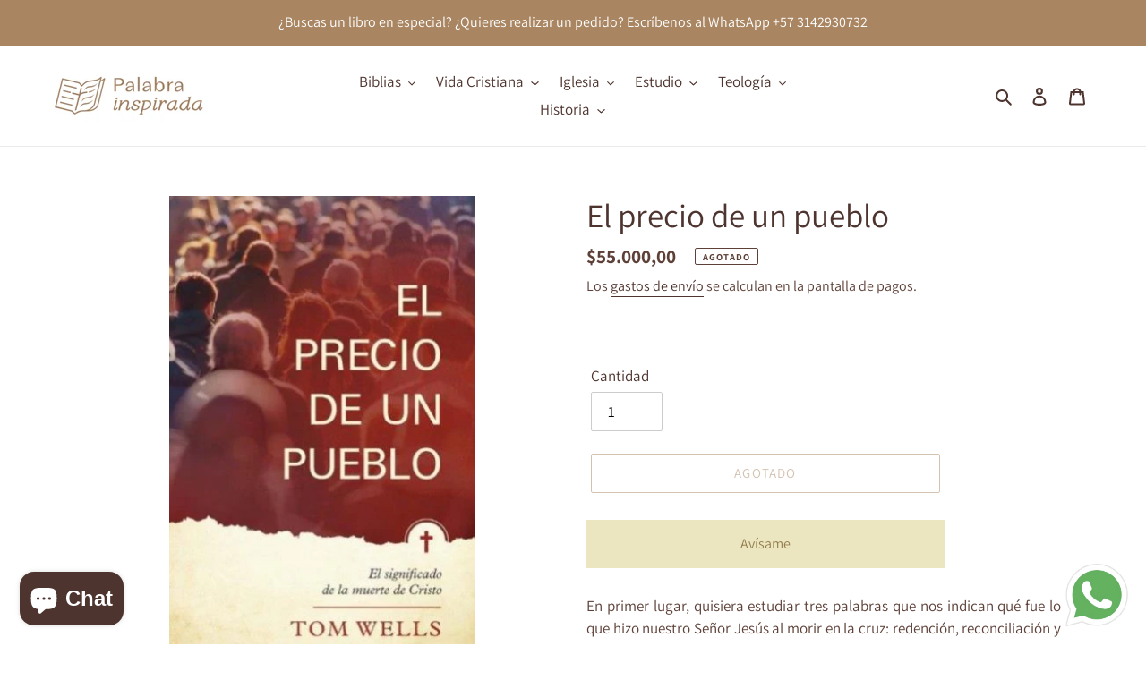

--- FILE ---
content_type: text/html; charset=utf-8
request_url: https://www.palabrainspirada.com/products/el-precio-de-un-pueblo
body_size: 41413
content:
<!doctype html>
<html class="no-js" lang="es">
<head>
  <meta charset="utf-8">
  <meta http-equiv="X-UA-Compatible" content="IE=edge,chrome=1">
  <meta name="viewport" content="width=device-width,initial-scale=1">
  <meta name="theme-color" content="#a98561">

  <link rel="preconnect" href="https://cdn.shopify.com" crossorigin>
  <link rel="preconnect" href="https://fonts.shopifycdn.com" crossorigin>
  <link rel="preconnect" href="https://monorail-edge.shopifysvc.com"><link rel="preload" href="//www.palabrainspirada.com/cdn/shop/t/6/assets/theme.css?v=136619971045174987231749424582" as="style">
  <link rel="preload" as="font" href="//www.palabrainspirada.com/cdn/fonts/assistant/assistant_n4.9120912a469cad1cc292572851508ca49d12e768.woff2" type="font/woff2" crossorigin>
  <link rel="preload" as="font" href="//www.palabrainspirada.com/cdn/fonts/assistant/assistant_n4.9120912a469cad1cc292572851508ca49d12e768.woff2" type="font/woff2" crossorigin>
  <link rel="preload" as="font" href="//www.palabrainspirada.com/cdn/fonts/assistant/assistant_n7.bf44452348ec8b8efa3aa3068825305886b1c83c.woff2" type="font/woff2" crossorigin>
  <link rel="preload" href="//www.palabrainspirada.com/cdn/shop/t/6/assets/theme.js?v=98356976178547180391749424582" as="script">
  <link rel="preload" href="//www.palabrainspirada.com/cdn/shop/t/6/assets/lazysizes.js?v=63098554868324070131749424582" as="script"><link rel="canonical" href="https://www.palabrainspirada.com/products/el-precio-de-un-pueblo"><link rel="shortcut icon" href="//www.palabrainspirada.com/cdn/shop/files/IMG_2229_32x32.jpg?v=1749428392" type="image/png"><title>El precio de un pueblo | Tom Wells | Publicaciones Faro de Gracia
&ndash; Palabra Inspirada</title><meta name="description" content="El significado de la muerte de Cristo. Encuentra éste y más libros de Publicaciones Faro de Gracia en Farodegraciacolombia.com"><!-- /snippets/social-meta-tags.liquid -->


<meta property="og:site_name" content="Palabra Inspirada">
<meta property="og:url" content="https://www.palabrainspirada.com/products/el-precio-de-un-pueblo">
<meta property="og:title" content="El precio de un pueblo | Tom Wells | Publicaciones Faro de Gracia">
<meta property="og:type" content="product">
<meta property="og:description" content="El significado de la muerte de Cristo. Encuentra éste y más libros de Publicaciones Faro de Gracia en Farodegraciacolombia.com"><meta property="og:image" content="http://www.palabrainspirada.com/cdn/shop/products/wells-precio_pueblo.jpg?v=1615938683">
  <meta property="og:image:secure_url" content="https://www.palabrainspirada.com/cdn/shop/products/wells-precio_pueblo.jpg?v=1615938683">
  <meta property="og:image:width" content="349">
  <meta property="og:image:height" content="541">
  <meta property="og:price:amount" content="55.000,00">
  <meta property="og:price:currency" content="COP">



<meta name="twitter:card" content="summary_large_image">
<meta name="twitter:title" content="El precio de un pueblo | Tom Wells | Publicaciones Faro de Gracia">
<meta name="twitter:description" content="El significado de la muerte de Cristo. Encuentra éste y más libros de Publicaciones Faro de Gracia en Farodegraciacolombia.com">

  
<style data-shopify>
:root {
    --color-text: #4e342e;
    --color-text-rgb: 78, 52, 46;
    --color-body-text: #5d4037;
    --color-sale-text: #EA0606;
    --color-small-button-text-border: #3a3a3a;
    --color-text-field: #ffffff;
    --color-text-field-text: #000000;
    --color-text-field-text-rgb: 0, 0, 0;

    --color-btn-primary: #a98561;
    --color-btn-primary-darker: #8b6c4c;
    --color-btn-primary-text: #ffffff;

    --color-blankstate: rgba(93, 64, 55, 0.35);
    --color-blankstate-border: rgba(93, 64, 55, 0.2);
    --color-blankstate-background: rgba(93, 64, 55, 0.1);

    --color-text-focus:#7e544a;
    --color-overlay-text-focus:#e6e6e6;
    --color-btn-primary-focus:#8b6c4c;
    --color-btn-social-focus:#d2d2d2;
    --color-small-button-text-border-focus:#606060;
    --predictive-search-focus:#f2f2f2;

    --color-body: #ffffff;
    --color-bg: #ffffff;
    --color-bg-rgb: 255, 255, 255;
    --color-bg-alt: rgba(93, 64, 55, 0.05);
    --color-bg-currency-selector: rgba(93, 64, 55, 0.2);

    --color-overlay-title-text: #ffffff;
    --color-image-overlay: #685858;
    --color-image-overlay-rgb: 104, 88, 88;--opacity-image-overlay: 0.4;--hover-overlay-opacity: 0.8;

    --color-border: #ebebeb;
    --color-border-form: #cccccc;
    --color-border-form-darker: #b3b3b3;

    --svg-select-icon: url(//www.palabrainspirada.com/cdn/shop/t/6/assets/ico-select.svg?v=29003672709104678581749424582);
    --slick-img-url: url(//www.palabrainspirada.com/cdn/shop/t/6/assets/ajax-loader.gif?v=41356863302472015721749424582);

    --font-weight-body--bold: 700;
    --font-weight-body--bolder: 700;

    --font-stack-header: Assistant, sans-serif;
    --font-style-header: normal;
    --font-weight-header: 400;

    --font-stack-body: Assistant, sans-serif;
    --font-style-body: normal;
    --font-weight-body: 400;

    --font-size-header: 28;

    --font-size-base: 17;

    --font-h1-desktop: 37;
    --font-h1-mobile: 35;
    --font-h2-desktop: 21;
    --font-h2-mobile: 19;
    --font-h3-mobile: 21;
    --font-h4-desktop: 19;
    --font-h4-mobile: 17;
    --font-h5-desktop: 16;
    --font-h5-mobile: 14;
    --font-h6-desktop: 15;
    --font-h6-mobile: 13;

    --font-mega-title-large-desktop: 70;

    --font-rich-text-large: 19;
    --font-rich-text-small: 14;

    
--color-video-bg: #f2f2f2;

    
    --global-color-image-loader-primary: rgba(78, 52, 46, 0.06);
    --global-color-image-loader-secondary: rgba(78, 52, 46, 0.12);
  }
</style>


  <style>*,::after,::before{box-sizing:border-box}body{margin:0}body,html{background-color:var(--color-body)}body,button{font-size:calc(var(--font-size-base) * 1px);font-family:var(--font-stack-body);font-style:var(--font-style-body);font-weight:var(--font-weight-body);color:var(--color-text);line-height:1.5}body,button{-webkit-font-smoothing:antialiased;-webkit-text-size-adjust:100%}.border-bottom{border-bottom:1px solid var(--color-border)}.btn--link{background-color:transparent;border:0;margin:0;color:var(--color-text);text-align:left}.text-right{text-align:right}.icon{display:inline-block;width:20px;height:20px;vertical-align:middle;fill:currentColor}.icon__fallback-text,.visually-hidden{position:absolute!important;overflow:hidden;clip:rect(0 0 0 0);height:1px;width:1px;margin:-1px;padding:0;border:0}svg.icon:not(.icon--full-color) circle,svg.icon:not(.icon--full-color) ellipse,svg.icon:not(.icon--full-color) g,svg.icon:not(.icon--full-color) line,svg.icon:not(.icon--full-color) path,svg.icon:not(.icon--full-color) polygon,svg.icon:not(.icon--full-color) polyline,svg.icon:not(.icon--full-color) rect,symbol.icon:not(.icon--full-color) circle,symbol.icon:not(.icon--full-color) ellipse,symbol.icon:not(.icon--full-color) g,symbol.icon:not(.icon--full-color) line,symbol.icon:not(.icon--full-color) path,symbol.icon:not(.icon--full-color) polygon,symbol.icon:not(.icon--full-color) polyline,symbol.icon:not(.icon--full-color) rect{fill:inherit;stroke:inherit}li{list-style:none}.list--inline{padding:0;margin:0}.list--inline>li{display:inline-block;margin-bottom:0;vertical-align:middle}a{color:var(--color-text);text-decoration:none}.h1,.h2,h1,h2{margin:0 0 17.5px;font-family:var(--font-stack-header);font-style:var(--font-style-header);font-weight:var(--font-weight-header);line-height:1.2;overflow-wrap:break-word;word-wrap:break-word}.h1 a,.h2 a,h1 a,h2 a{color:inherit;text-decoration:none;font-weight:inherit}.h1,h1{font-size:calc(((var(--font-h1-desktop))/ (var(--font-size-base))) * 1em);text-transform:none;letter-spacing:0}@media only screen and (max-width:749px){.h1,h1{font-size:calc(((var(--font-h1-mobile))/ (var(--font-size-base))) * 1em)}}.h2,h2{font-size:calc(((var(--font-h2-desktop))/ (var(--font-size-base))) * 1em);text-transform:uppercase;letter-spacing:.1em}@media only screen and (max-width:749px){.h2,h2{font-size:calc(((var(--font-h2-mobile))/ (var(--font-size-base))) * 1em)}}p{color:var(--color-body-text);margin:0 0 19.44444px}@media only screen and (max-width:749px){p{font-size:calc(((var(--font-size-base) - 1)/ (var(--font-size-base))) * 1em)}}p:last-child{margin-bottom:0}@media only screen and (max-width:749px){.small--hide{display:none!important}}.grid{list-style:none;margin:0;padding:0;margin-left:-30px}.grid::after{content:'';display:table;clear:both}@media only screen and (max-width:749px){.grid{margin-left:-22px}}.grid::after{content:'';display:table;clear:both}.grid--no-gutters{margin-left:0}.grid--no-gutters .grid__item{padding-left:0}.grid--table{display:table;table-layout:fixed;width:100%}.grid--table>.grid__item{float:none;display:table-cell;vertical-align:middle}.grid__item{float:left;padding-left:30px;width:100%}@media only screen and (max-width:749px){.grid__item{padding-left:22px}}.grid__item[class*="--push"]{position:relative}@media only screen and (min-width:750px){.medium-up--one-quarter{width:25%}.medium-up--push-one-third{width:33.33%}.medium-up--one-half{width:50%}.medium-up--push-one-third{left:33.33%;position:relative}}.site-header{position:relative;background-color:var(--color-body)}@media only screen and (max-width:749px){.site-header{border-bottom:1px solid var(--color-border)}}@media only screen and (min-width:750px){.site-header{padding:0 55px}.site-header.logo--center{padding-top:30px}}.site-header__logo{margin:15px 0}.logo-align--center .site-header__logo{text-align:center;margin:0 auto}@media only screen and (max-width:749px){.logo-align--center .site-header__logo{text-align:left;margin:15px 0}}@media only screen and (max-width:749px){.site-header__logo{padding-left:22px;text-align:left}.site-header__logo img{margin:0}}.site-header__logo-link{display:inline-block;word-break:break-word}@media only screen and (min-width:750px){.logo-align--center .site-header__logo-link{margin:0 auto}}.site-header__logo-image{display:block}@media only screen and (min-width:750px){.site-header__logo-image{margin:0 auto}}.site-header__logo-image img{width:100%}.site-header__logo-image--centered img{margin:0 auto}.site-header__logo img{display:block}.site-header__icons{position:relative;white-space:nowrap}@media only screen and (max-width:749px){.site-header__icons{width:auto;padding-right:13px}.site-header__icons .btn--link,.site-header__icons .site-header__cart{font-size:calc(((var(--font-size-base))/ (var(--font-size-base))) * 1em)}}.site-header__icons-wrapper{position:relative;display:-webkit-flex;display:-ms-flexbox;display:flex;width:100%;-ms-flex-align:center;-webkit-align-items:center;-moz-align-items:center;-ms-align-items:center;-o-align-items:center;align-items:center;-webkit-justify-content:flex-end;-ms-justify-content:flex-end;justify-content:flex-end}.site-header__account,.site-header__cart,.site-header__search{position:relative}.site-header__search.site-header__icon{display:none}@media only screen and (min-width:1400px){.site-header__search.site-header__icon{display:block}}.site-header__search-toggle{display:block}@media only screen and (min-width:750px){.site-header__account,.site-header__cart{padding:10px 11px}}.site-header__cart-title,.site-header__search-title{position:absolute!important;overflow:hidden;clip:rect(0 0 0 0);height:1px;width:1px;margin:-1px;padding:0;border:0;display:block;vertical-align:middle}.site-header__cart-title{margin-right:3px}.site-header__cart-count{display:flex;align-items:center;justify-content:center;position:absolute;right:.4rem;top:.2rem;font-weight:700;background-color:var(--color-btn-primary);color:var(--color-btn-primary-text);border-radius:50%;min-width:1em;height:1em}.site-header__cart-count span{font-family:HelveticaNeue,"Helvetica Neue",Helvetica,Arial,sans-serif;font-size:calc(11em / 16);line-height:1}@media only screen and (max-width:749px){.site-header__cart-count{top:calc(7em / 16);right:0;border-radius:50%;min-width:calc(19em / 16);height:calc(19em / 16)}}@media only screen and (max-width:749px){.site-header__cart-count span{padding:.25em calc(6em / 16);font-size:12px}}.site-header__menu{display:none}@media only screen and (max-width:749px){.site-header__icon{display:inline-block;vertical-align:middle;padding:10px 11px;margin:0}}@media only screen and (min-width:750px){.site-header__icon .icon-search{margin-right:3px}}.announcement-bar{z-index:10;position:relative;text-align:center;border-bottom:1px solid transparent;padding:2px}.announcement-bar__link{display:block}.announcement-bar__message{display:block;padding:11px 22px;font-size:calc(((16)/ (var(--font-size-base))) * 1em);font-weight:var(--font-weight-header)}@media only screen and (min-width:750px){.announcement-bar__message{padding-left:55px;padding-right:55px}}.site-nav{position:relative;padding:0;text-align:center;margin:25px 0}.site-nav a{padding:3px 10px}.site-nav__link{display:block;white-space:nowrap}.site-nav--centered .site-nav__link{padding-top:0}.site-nav__link .icon-chevron-down{width:calc(8em / 16);height:calc(8em / 16);margin-left:.5rem}.site-nav__label{border-bottom:1px solid transparent}.site-nav__link--active .site-nav__label{border-bottom-color:var(--color-text)}.site-nav__link--button{border:none;background-color:transparent;padding:3px 10px}.site-header__mobile-nav{z-index:11;position:relative;background-color:var(--color-body)}@media only screen and (max-width:749px){.site-header__mobile-nav{display:-webkit-flex;display:-ms-flexbox;display:flex;width:100%;-ms-flex-align:center;-webkit-align-items:center;-moz-align-items:center;-ms-align-items:center;-o-align-items:center;align-items:center}}.mobile-nav--open .icon-close{display:none}.main-content{opacity:0}.main-content .shopify-section{display:none}.main-content .shopify-section:first-child{display:inherit}.critical-hidden{display:none}</style>

  <script>
    window.performance.mark('debut:theme_stylesheet_loaded.start');

    function onLoadStylesheet() {
      performance.mark('debut:theme_stylesheet_loaded.end');
      performance.measure('debut:theme_stylesheet_loaded', 'debut:theme_stylesheet_loaded.start', 'debut:theme_stylesheet_loaded.end');

      var url = "//www.palabrainspirada.com/cdn/shop/t/6/assets/theme.css?v=136619971045174987231749424582";
      var link = document.querySelector('link[href="' + url + '"]');
      link.loaded = true;
      link.dispatchEvent(new Event('load'));
    }
  </script>

  <link rel="stylesheet" href="//www.palabrainspirada.com/cdn/shop/t/6/assets/theme.css?v=136619971045174987231749424582" type="text/css" media="print" onload="this.media='all';onLoadStylesheet()">

  <style>
    @font-face {
  font-family: Assistant;
  font-weight: 400;
  font-style: normal;
  font-display: swap;
  src: url("//www.palabrainspirada.com/cdn/fonts/assistant/assistant_n4.9120912a469cad1cc292572851508ca49d12e768.woff2") format("woff2"),
       url("//www.palabrainspirada.com/cdn/fonts/assistant/assistant_n4.6e9875ce64e0fefcd3f4446b7ec9036b3ddd2985.woff") format("woff");
}

    @font-face {
  font-family: Assistant;
  font-weight: 400;
  font-style: normal;
  font-display: swap;
  src: url("//www.palabrainspirada.com/cdn/fonts/assistant/assistant_n4.9120912a469cad1cc292572851508ca49d12e768.woff2") format("woff2"),
       url("//www.palabrainspirada.com/cdn/fonts/assistant/assistant_n4.6e9875ce64e0fefcd3f4446b7ec9036b3ddd2985.woff") format("woff");
}

    @font-face {
  font-family: Assistant;
  font-weight: 700;
  font-style: normal;
  font-display: swap;
  src: url("//www.palabrainspirada.com/cdn/fonts/assistant/assistant_n7.bf44452348ec8b8efa3aa3068825305886b1c83c.woff2") format("woff2"),
       url("//www.palabrainspirada.com/cdn/fonts/assistant/assistant_n7.0c887fee83f6b3bda822f1150b912c72da0f7b64.woff") format("woff");
}

    @font-face {
  font-family: Assistant;
  font-weight: 700;
  font-style: normal;
  font-display: swap;
  src: url("//www.palabrainspirada.com/cdn/fonts/assistant/assistant_n7.bf44452348ec8b8efa3aa3068825305886b1c83c.woff2") format("woff2"),
       url("//www.palabrainspirada.com/cdn/fonts/assistant/assistant_n7.0c887fee83f6b3bda822f1150b912c72da0f7b64.woff") format("woff");
}

    
    
  </style>

  <script>
    var theme = {
      breakpoints: {
        medium: 750,
        large: 990,
        widescreen: 1400
      },
      strings: {
        addToCart: "Añadir al carrito",
        soldOut: "Agotado",
        unavailable: "No disponible",
        regularPrice: "Precio habitual",
        salePrice: "Precio de venta",
        sale: "Oferta",
        fromLowestPrice: "de [price]",
        vendor: "Proveedor",
        showMore: "Ver más",
        showLess: "Mostrar menos",
        searchFor: "Buscar",
        addressError: "No se puede encontrar esa dirección",
        addressNoResults: "No results for that address",
        addressQueryLimit: "Se ha excedido el límite de uso de la API de Google . Considere la posibilidad de actualizar a un \u003ca href=\"https:\/\/developers.google.com\/maps\/premium\/usage-limits\"\u003ePlan Premium\u003c\/a\u003e.",
        authError: "Hubo un problema de autenticación con su cuenta de Google Maps.",
        newWindow: "Abre en una nueva ventana.",
        external: "Abre sitio externo.",
        newWindowExternal: "Abre sitio externo externo en una nueva ventana.",
        removeLabel: "Eliminar [product]",
        update: "Actualizar carrito",
        quantity: "Cantidad",
        discountedTotal: "Descuento total",
        regularTotal: "Precio regular total",
        priceColumn: "Ver la columna de Precio para detalles del descuento.",
        quantityMinimumMessage: "La cantidad debe ser 1 o más",
        cartError: "Se ha producido un error al actualizar tu carrito. Vuelve a intentarlo.",
        removedItemMessage: "Eliminó \u003cspan class=\"cart__removed-product-details\"\u003e([quantity]) [link]\u003c\/span\u003e de tu carrito.",
        unitPrice: "Precio unitario",
        unitPriceSeparator: "por",
        oneCartCount: "1 artículo",
        otherCartCount: "[count] artículos",
        quantityLabel: "Cantidad: [count]",
        products: "Productos",
        loading: "Cargando",
        number_of_results: "[result_number] de [results_count]",
        number_of_results_found: "[results_count] resultados encontrados",
        one_result_found: "1 resultado encontrado"
      },
      moneyFormat: "${{amount_with_comma_separator}}",
      moneyFormatWithCurrency: "${{amount_with_comma_separator}} COL",
      settings: {
        predictiveSearchEnabled: true,
        predictiveSearchShowPrice: true,
        predictiveSearchShowVendor: true
      },
      stylesheet: "//www.palabrainspirada.com/cdn/shop/t/6/assets/theme.css?v=136619971045174987231749424582"
    }

    document.documentElement.className = document.documentElement.className.replace('no-js', 'js');
  </script><script src="//www.palabrainspirada.com/cdn/shop/t/6/assets/theme.js?v=98356976178547180391749424582" defer="defer"></script>
  <script src="//www.palabrainspirada.com/cdn/shop/t/6/assets/lazysizes.js?v=63098554868324070131749424582" async="async"></script>

  <script type="text/javascript">
    if (window.MSInputMethodContext && document.documentMode) {
      var scripts = document.getElementsByTagName('script')[0];
      var polyfill = document.createElement("script");
      polyfill.defer = true;
      polyfill.src = "//www.palabrainspirada.com/cdn/shop/t/6/assets/ie11CustomProperties.min.js?v=146208399201472936201749424582";

      scripts.parentNode.insertBefore(polyfill, scripts);
    }
  </script>

  <script>window.performance && window.performance.mark && window.performance.mark('shopify.content_for_header.start');</script><meta name="google-site-verification" content="_u2u_JteVT9sLksxqbQg5UG4KCa2sq0VCZOE3tdkhSM">
<meta id="shopify-digital-wallet" name="shopify-digital-wallet" content="/53561360546/digital_wallets/dialog">
<link rel="alternate" hreflang="x-default" href="https://www.palabrainspirada.com/products/el-precio-de-un-pueblo">
<link rel="alternate" hreflang="es" href="https://www.palabrainspirada.com/products/el-precio-de-un-pueblo">
<link rel="alternate" hreflang="en" href="https://www.palabrainspirada.com/en/products/el-precio-de-un-pueblo">
<link rel="alternate" type="application/json+oembed" href="https://www.palabrainspirada.com/products/el-precio-de-un-pueblo.oembed">
<script async="async" src="/checkouts/internal/preloads.js?locale=es-CO"></script>
<script id="shopify-features" type="application/json">{"accessToken":"175ac4d53903bbf21fdeaa3ddb441c8c","betas":["rich-media-storefront-analytics"],"domain":"www.palabrainspirada.com","predictiveSearch":true,"shopId":53561360546,"locale":"es"}</script>
<script>var Shopify = Shopify || {};
Shopify.shop = "palabra-inspirada.myshopify.com";
Shopify.locale = "es";
Shopify.currency = {"active":"COP","rate":"1.0"};
Shopify.country = "CO";
Shopify.theme = {"name":"Palabra Inspirada 2025 Tema","id":150689284313,"schema_name":"Debut","schema_version":"17.9.3","theme_store_id":796,"role":"main"};
Shopify.theme.handle = "null";
Shopify.theme.style = {"id":null,"handle":null};
Shopify.cdnHost = "www.palabrainspirada.com/cdn";
Shopify.routes = Shopify.routes || {};
Shopify.routes.root = "/";</script>
<script type="module">!function(o){(o.Shopify=o.Shopify||{}).modules=!0}(window);</script>
<script>!function(o){function n(){var o=[];function n(){o.push(Array.prototype.slice.apply(arguments))}return n.q=o,n}var t=o.Shopify=o.Shopify||{};t.loadFeatures=n(),t.autoloadFeatures=n()}(window);</script>
<script id="shop-js-analytics" type="application/json">{"pageType":"product"}</script>
<script defer="defer" async type="module" src="//www.palabrainspirada.com/cdn/shopifycloud/shop-js/modules/v2/client.init-shop-cart-sync_2Gr3Q33f.es.esm.js"></script>
<script defer="defer" async type="module" src="//www.palabrainspirada.com/cdn/shopifycloud/shop-js/modules/v2/chunk.common_noJfOIa7.esm.js"></script>
<script defer="defer" async type="module" src="//www.palabrainspirada.com/cdn/shopifycloud/shop-js/modules/v2/chunk.modal_Deo2FJQo.esm.js"></script>
<script type="module">
  await import("//www.palabrainspirada.com/cdn/shopifycloud/shop-js/modules/v2/client.init-shop-cart-sync_2Gr3Q33f.es.esm.js");
await import("//www.palabrainspirada.com/cdn/shopifycloud/shop-js/modules/v2/chunk.common_noJfOIa7.esm.js");
await import("//www.palabrainspirada.com/cdn/shopifycloud/shop-js/modules/v2/chunk.modal_Deo2FJQo.esm.js");

  window.Shopify.SignInWithShop?.initShopCartSync?.({"fedCMEnabled":true,"windoidEnabled":true});

</script>
<script id="__st">var __st={"a":53561360546,"offset":-18000,"reqid":"5c03157c-3d20-4ca5-ae7e-f82d5d528e79-1769114474","pageurl":"www.palabrainspirada.com\/products\/el-precio-de-un-pueblo","u":"8900d6fc498b","p":"product","rtyp":"product","rid":6603719835810};</script>
<script>window.ShopifyPaypalV4VisibilityTracking = true;</script>
<script id="captcha-bootstrap">!function(){'use strict';const t='contact',e='account',n='new_comment',o=[[t,t],['blogs',n],['comments',n],[t,'customer']],c=[[e,'customer_login'],[e,'guest_login'],[e,'recover_customer_password'],[e,'create_customer']],r=t=>t.map((([t,e])=>`form[action*='/${t}']:not([data-nocaptcha='true']) input[name='form_type'][value='${e}']`)).join(','),a=t=>()=>t?[...document.querySelectorAll(t)].map((t=>t.form)):[];function s(){const t=[...o],e=r(t);return a(e)}const i='password',u='form_key',d=['recaptcha-v3-token','g-recaptcha-response','h-captcha-response',i],f=()=>{try{return window.sessionStorage}catch{return}},m='__shopify_v',_=t=>t.elements[u];function p(t,e,n=!1){try{const o=window.sessionStorage,c=JSON.parse(o.getItem(e)),{data:r}=function(t){const{data:e,action:n}=t;return t[m]||n?{data:e,action:n}:{data:t,action:n}}(c);for(const[e,n]of Object.entries(r))t.elements[e]&&(t.elements[e].value=n);n&&o.removeItem(e)}catch(o){console.error('form repopulation failed',{error:o})}}const l='form_type',E='cptcha';function T(t){t.dataset[E]=!0}const w=window,h=w.document,L='Shopify',v='ce_forms',y='captcha';let A=!1;((t,e)=>{const n=(g='f06e6c50-85a8-45c8-87d0-21a2b65856fe',I='https://cdn.shopify.com/shopifycloud/storefront-forms-hcaptcha/ce_storefront_forms_captcha_hcaptcha.v1.5.2.iife.js',D={infoText:'Protegido por hCaptcha',privacyText:'Privacidad',termsText:'Términos'},(t,e,n)=>{const o=w[L][v],c=o.bindForm;if(c)return c(t,g,e,D).then(n);var r;o.q.push([[t,g,e,D],n]),r=I,A||(h.body.append(Object.assign(h.createElement('script'),{id:'captcha-provider',async:!0,src:r})),A=!0)});var g,I,D;w[L]=w[L]||{},w[L][v]=w[L][v]||{},w[L][v].q=[],w[L][y]=w[L][y]||{},w[L][y].protect=function(t,e){n(t,void 0,e),T(t)},Object.freeze(w[L][y]),function(t,e,n,w,h,L){const[v,y,A,g]=function(t,e,n){const i=e?o:[],u=t?c:[],d=[...i,...u],f=r(d),m=r(i),_=r(d.filter((([t,e])=>n.includes(e))));return[a(f),a(m),a(_),s()]}(w,h,L),I=t=>{const e=t.target;return e instanceof HTMLFormElement?e:e&&e.form},D=t=>v().includes(t);t.addEventListener('submit',(t=>{const e=I(t);if(!e)return;const n=D(e)&&!e.dataset.hcaptchaBound&&!e.dataset.recaptchaBound,o=_(e),c=g().includes(e)&&(!o||!o.value);(n||c)&&t.preventDefault(),c&&!n&&(function(t){try{if(!f())return;!function(t){const e=f();if(!e)return;const n=_(t);if(!n)return;const o=n.value;o&&e.removeItem(o)}(t);const e=Array.from(Array(32),(()=>Math.random().toString(36)[2])).join('');!function(t,e){_(t)||t.append(Object.assign(document.createElement('input'),{type:'hidden',name:u})),t.elements[u].value=e}(t,e),function(t,e){const n=f();if(!n)return;const o=[...t.querySelectorAll(`input[type='${i}']`)].map((({name:t})=>t)),c=[...d,...o],r={};for(const[a,s]of new FormData(t).entries())c.includes(a)||(r[a]=s);n.setItem(e,JSON.stringify({[m]:1,action:t.action,data:r}))}(t,e)}catch(e){console.error('failed to persist form',e)}}(e),e.submit())}));const S=(t,e)=>{t&&!t.dataset[E]&&(n(t,e.some((e=>e===t))),T(t))};for(const o of['focusin','change'])t.addEventListener(o,(t=>{const e=I(t);D(e)&&S(e,y())}));const B=e.get('form_key'),M=e.get(l),P=B&&M;t.addEventListener('DOMContentLoaded',(()=>{const t=y();if(P)for(const e of t)e.elements[l].value===M&&p(e,B);[...new Set([...A(),...v().filter((t=>'true'===t.dataset.shopifyCaptcha))])].forEach((e=>S(e,t)))}))}(h,new URLSearchParams(w.location.search),n,t,e,['guest_login'])})(!0,!0)}();</script>
<script integrity="sha256-4kQ18oKyAcykRKYeNunJcIwy7WH5gtpwJnB7kiuLZ1E=" data-source-attribution="shopify.loadfeatures" defer="defer" src="//www.palabrainspirada.com/cdn/shopifycloud/storefront/assets/storefront/load_feature-a0a9edcb.js" crossorigin="anonymous"></script>
<script data-source-attribution="shopify.dynamic_checkout.dynamic.init">var Shopify=Shopify||{};Shopify.PaymentButton=Shopify.PaymentButton||{isStorefrontPortableWallets:!0,init:function(){window.Shopify.PaymentButton.init=function(){};var t=document.createElement("script");t.src="https://www.palabrainspirada.com/cdn/shopifycloud/portable-wallets/latest/portable-wallets.es.js",t.type="module",document.head.appendChild(t)}};
</script>
<script data-source-attribution="shopify.dynamic_checkout.buyer_consent">
  function portableWalletsHideBuyerConsent(e){var t=document.getElementById("shopify-buyer-consent"),n=document.getElementById("shopify-subscription-policy-button");t&&n&&(t.classList.add("hidden"),t.setAttribute("aria-hidden","true"),n.removeEventListener("click",e))}function portableWalletsShowBuyerConsent(e){var t=document.getElementById("shopify-buyer-consent"),n=document.getElementById("shopify-subscription-policy-button");t&&n&&(t.classList.remove("hidden"),t.removeAttribute("aria-hidden"),n.addEventListener("click",e))}window.Shopify?.PaymentButton&&(window.Shopify.PaymentButton.hideBuyerConsent=portableWalletsHideBuyerConsent,window.Shopify.PaymentButton.showBuyerConsent=portableWalletsShowBuyerConsent);
</script>
<script>
  function portableWalletsCleanup(e){e&&e.src&&console.error("Failed to load portable wallets script "+e.src);var t=document.querySelectorAll("shopify-accelerated-checkout .shopify-payment-button__skeleton, shopify-accelerated-checkout-cart .wallet-cart-button__skeleton"),e=document.getElementById("shopify-buyer-consent");for(let e=0;e<t.length;e++)t[e].remove();e&&e.remove()}function portableWalletsNotLoadedAsModule(e){e instanceof ErrorEvent&&"string"==typeof e.message&&e.message.includes("import.meta")&&"string"==typeof e.filename&&e.filename.includes("portable-wallets")&&(window.removeEventListener("error",portableWalletsNotLoadedAsModule),window.Shopify.PaymentButton.failedToLoad=e,"loading"===document.readyState?document.addEventListener("DOMContentLoaded",window.Shopify.PaymentButton.init):window.Shopify.PaymentButton.init())}window.addEventListener("error",portableWalletsNotLoadedAsModule);
</script>

<script type="module" src="https://www.palabrainspirada.com/cdn/shopifycloud/portable-wallets/latest/portable-wallets.es.js" onError="portableWalletsCleanup(this)" crossorigin="anonymous"></script>
<script nomodule>
  document.addEventListener("DOMContentLoaded", portableWalletsCleanup);
</script>

<link id="shopify-accelerated-checkout-styles" rel="stylesheet" media="screen" href="https://www.palabrainspirada.com/cdn/shopifycloud/portable-wallets/latest/accelerated-checkout-backwards-compat.css" crossorigin="anonymous">
<style id="shopify-accelerated-checkout-cart">
        #shopify-buyer-consent {
  margin-top: 1em;
  display: inline-block;
  width: 100%;
}

#shopify-buyer-consent.hidden {
  display: none;
}

#shopify-subscription-policy-button {
  background: none;
  border: none;
  padding: 0;
  text-decoration: underline;
  font-size: inherit;
  cursor: pointer;
}

#shopify-subscription-policy-button::before {
  box-shadow: none;
}

      </style>

<script>window.performance && window.performance.mark && window.performance.mark('shopify.content_for_header.end');</script>
<style type='text/css'>
  .baCountry{width:30px;height:20px;display:inline-block;vertical-align:middle;margin-right:6px;background-size:30px!important;border-radius:4px;background-repeat:no-repeat}
  .baCountry-traditional .baCountry{background-image:url(https://cdn.shopify.com/s/files/1/0194/1736/6592/t/1/assets/ba-flags.png?=14261939516959647149);height:19px!important}
  .baCountry-modern .baCountry{background-image:url(https://cdn.shopify.com/s/files/1/0194/1736/6592/t/1/assets/ba-flags.png?=14261939516959647149)}
  .baCountry-NO-FLAG{background-position:0 0}.baCountry-AD{background-position:0 -20px}.baCountry-AED{background-position:0 -40px}.baCountry-AFN{background-position:0 -60px}.baCountry-AG{background-position:0 -80px}.baCountry-AI{background-position:0 -100px}.baCountry-ALL{background-position:0 -120px}.baCountry-AMD{background-position:0 -140px}.baCountry-AOA{background-position:0 -160px}.baCountry-ARS{background-position:0 -180px}.baCountry-AS{background-position:0 -200px}.baCountry-AT{background-position:0 -220px}.baCountry-AUD{background-position:0 -240px}.baCountry-AWG{background-position:0 -260px}.baCountry-AZN{background-position:0 -280px}.baCountry-BAM{background-position:0 -300px}.baCountry-BBD{background-position:0 -320px}.baCountry-BDT{background-position:0 -340px}.baCountry-BE{background-position:0 -360px}.baCountry-BF{background-position:0 -380px}.baCountry-BGN{background-position:0 -400px}.baCountry-BHD{background-position:0 -420px}.baCountry-BIF{background-position:0 -440px}.baCountry-BJ{background-position:0 -460px}.baCountry-BMD{background-position:0 -480px}.baCountry-BND{background-position:0 -500px}.baCountry-BOB{background-position:0 -520px}.baCountry-BRL{background-position:0 -540px}.baCountry-BSD{background-position:0 -560px}.baCountry-BTN{background-position:0 -580px}.baCountry-BWP{background-position:0 -600px}.baCountry-BYN{background-position:0 -620px}.baCountry-BZD{background-position:0 -640px}.baCountry-CAD{background-position:0 -660px}.baCountry-CC{background-position:0 -680px}.baCountry-CDF{background-position:0 -700px}.baCountry-CG{background-position:0 -720px}.baCountry-CHF{background-position:0 -740px}.baCountry-CI{background-position:0 -760px}.baCountry-CK{background-position:0 -780px}.baCountry-CLP{background-position:0 -800px}.baCountry-CM{background-position:0 -820px}.baCountry-CNY{background-position:0 -840px}.baCountry-COP{background-position:0 -860px}.baCountry-CRC{background-position:0 -880px}.baCountry-CU{background-position:0 -900px}.baCountry-CX{background-position:0 -920px}.baCountry-CY{background-position:0 -940px}.baCountry-CZK{background-position:0 -960px}.baCountry-DE{background-position:0 -980px}.baCountry-DJF{background-position:0 -1000px}.baCountry-DKK{background-position:0 -1020px}.baCountry-DM{background-position:0 -1040px}.baCountry-DOP{background-position:0 -1060px}.baCountry-DZD{background-position:0 -1080px}.baCountry-EC{background-position:0 -1100px}.baCountry-EE{background-position:0 -1120px}.baCountry-EGP{background-position:0 -1140px}.baCountry-ER{background-position:0 -1160px}.baCountry-ES{background-position:0 -1180px}.baCountry-ETB{background-position:0 -1200px}.baCountry-EUR{background-position:0 -1220px}.baCountry-FI{background-position:0 -1240px}.baCountry-FJD{background-position:0 -1260px}.baCountry-FKP{background-position:0 -1280px}.baCountry-FO{background-position:0 -1300px}.baCountry-FR{background-position:0 -1320px}.baCountry-GA{background-position:0 -1340px}.baCountry-GBP{background-position:0 -1360px}.baCountry-GD{background-position:0 -1380px}.baCountry-GEL{background-position:0 -1400px}.baCountry-GHS{background-position:0 -1420px}.baCountry-GIP{background-position:0 -1440px}.baCountry-GL{background-position:0 -1460px}.baCountry-GMD{background-position:0 -1480px}.baCountry-GNF{background-position:0 -1500px}.baCountry-GQ{background-position:0 -1520px}.baCountry-GR{background-position:0 -1540px}.baCountry-GTQ{background-position:0 -1560px}.baCountry-GU{background-position:0 -1580px}.baCountry-GW{background-position:0 -1600px}.baCountry-HKD{background-position:0 -1620px}.baCountry-HNL{background-position:0 -1640px}.baCountry-HRK{background-position:0 -1660px}.baCountry-HTG{background-position:0 -1680px}.baCountry-HUF{background-position:0 -1700px}.baCountry-IDR{background-position:0 -1720px}.baCountry-IE{background-position:0 -1740px}.baCountry-ILS{background-position:0 -1760px}.baCountry-INR{background-position:0 -1780px}.baCountry-IO{background-position:0 -1800px}.baCountry-IQD{background-position:0 -1820px}.baCountry-IRR{background-position:0 -1840px}.baCountry-ISK{background-position:0 -1860px}.baCountry-IT{background-position:0 -1880px}.baCountry-JMD{background-position:0 -1900px}.baCountry-JOD{background-position:0 -1920px}.baCountry-JPY{background-position:0 -1940px}.baCountry-KES{background-position:0 -1960px}.baCountry-KGS{background-position:0 -1980px}.baCountry-KHR{background-position:0 -2000px}.baCountry-KI{background-position:0 -2020px}.baCountry-KMF{background-position:0 -2040px}.baCountry-KN{background-position:0 -2060px}.baCountry-KP{background-position:0 -2080px}.baCountry-KRW{background-position:0 -2100px}.baCountry-KWD{background-position:0 -2120px}.baCountry-KYD{background-position:0 -2140px}.baCountry-KZT{background-position:0 -2160px}.baCountry-LBP{background-position:0 -2180px}.baCountry-LI{background-position:0 -2200px}.baCountry-LKR{background-position:0 -2220px}.baCountry-LRD{background-position:0 -2240px}.baCountry-LSL{background-position:0 -2260px}.baCountry-LT{background-position:0 -2280px}.baCountry-LU{background-position:0 -2300px}.baCountry-LV{background-position:0 -2320px}.baCountry-LYD{background-position:0 -2340px}.baCountry-MAD{background-position:0 -2360px}.baCountry-MC{background-position:0 -2380px}.baCountry-MDL{background-position:0 -2400px}.baCountry-ME{background-position:0 -2420px}.baCountry-MGA{background-position:0 -2440px}.baCountry-MKD{background-position:0 -2460px}.baCountry-ML{background-position:0 -2480px}.baCountry-MMK{background-position:0 -2500px}.baCountry-MN{background-position:0 -2520px}.baCountry-MOP{background-position:0 -2540px}.baCountry-MQ{background-position:0 -2560px}.baCountry-MR{background-position:0 -2580px}.baCountry-MS{background-position:0 -2600px}.baCountry-MT{background-position:0 -2620px}.baCountry-MUR{background-position:0 -2640px}.baCountry-MVR{background-position:0 -2660px}.baCountry-MWK{background-position:0 -2680px}.baCountry-MXN{background-position:0 -2700px}.baCountry-MYR{background-position:0 -2720px}.baCountry-MZN{background-position:0 -2740px}.baCountry-NAD{background-position:0 -2760px}.baCountry-NE{background-position:0 -2780px}.baCountry-NF{background-position:0 -2800px}.baCountry-NG{background-position:0 -2820px}.baCountry-NIO{background-position:0 -2840px}.baCountry-NL{background-position:0 -2860px}.baCountry-NOK{background-position:0 -2880px}.baCountry-NPR{background-position:0 -2900px}.baCountry-NR{background-position:0 -2920px}.baCountry-NU{background-position:0 -2940px}.baCountry-NZD{background-position:0 -2960px}.baCountry-OMR{background-position:0 -2980px}.baCountry-PAB{background-position:0 -3000px}.baCountry-PEN{background-position:0 -3020px}.baCountry-PGK{background-position:0 -3040px}.baCountry-PHP{background-position:0 -3060px}.baCountry-PKR{background-position:0 -3080px}.baCountry-PLN{background-position:0 -3100px}.baCountry-PR{background-position:0 -3120px}.baCountry-PS{background-position:0 -3140px}.baCountry-PT{background-position:0 -3160px}.baCountry-PW{background-position:0 -3180px}.baCountry-QAR{background-position:0 -3200px}.baCountry-RON{background-position:0 -3220px}.baCountry-RSD{background-position:0 -3240px}.baCountry-RUB{background-position:0 -3260px}.baCountry-RWF{background-position:0 -3280px}.baCountry-SAR{background-position:0 -3300px}.baCountry-SBD{background-position:0 -3320px}.baCountry-SCR{background-position:0 -3340px}.baCountry-SDG{background-position:0 -3360px}.baCountry-SEK{background-position:0 -3380px}.baCountry-SGD{background-position:0 -3400px}.baCountry-SI{background-position:0 -3420px}.baCountry-SK{background-position:0 -3440px}.baCountry-SLL{background-position:0 -3460px}.baCountry-SM{background-position:0 -3480px}.baCountry-SN{background-position:0 -3500px}.baCountry-SO{background-position:0 -3520px}.baCountry-SRD{background-position:0 -3540px}.baCountry-SSP{background-position:0 -3560px}.baCountry-STD{background-position:0 -3580px}.baCountry-SV{background-position:0 -3600px}.baCountry-SYP{background-position:0 -3620px}.baCountry-SZL{background-position:0 -3640px}.baCountry-TC{background-position:0 -3660px}.baCountry-TD{background-position:0 -3680px}.baCountry-TG{background-position:0 -3700px}.baCountry-THB{background-position:0 -3720px}.baCountry-TJS{background-position:0 -3740px}.baCountry-TK{background-position:0 -3760px}.baCountry-TMT{background-position:0 -3780px}.baCountry-TND{background-position:0 -3800px}.baCountry-TOP{background-position:0 -3820px}.baCountry-TRY{background-position:0 -3840px}.baCountry-TTD{background-position:0 -3860px}.baCountry-TWD{background-position:0 -3880px}.baCountry-TZS{background-position:0 -3900px}.baCountry-UAH{background-position:0 -3920px}.baCountry-UGX{background-position:0 -3940px}.baCountry-USD{background-position:0 -3960px}.baCountry-UYU{background-position:0 -3980px}.baCountry-UZS{background-position:0 -4000px}.baCountry-VEF{background-position:0 -4020px}.baCountry-VG{background-position:0 -4040px}.baCountry-VI{background-position:0 -4060px}.baCountry-VND{background-position:0 -4080px}.baCountry-VUV{background-position:0 -4100px}.baCountry-WST{background-position:0 -4120px}.baCountry-XAF{background-position:0 -4140px}.baCountry-XPF{background-position:0 -4160px}.baCountry-YER{background-position:0 -4180px}.baCountry-ZAR{background-position:0 -4200px}.baCountry-ZM{background-position:0 -4220px}.baCountry-ZW{background-position:0 -4240px}
  .bacurr-checkoutNotice{margin: 3px 10px 0 10px;left: 0;right: 0;text-align: center;}
  @media (min-width:750px) {.bacurr-checkoutNotice{position: absolute;}}
</style>

<script>
    window.baCurr = window.baCurr || {};
    window.baCurr.config = {}; window.baCurr.rePeat = function () {};
    Object.assign(window.baCurr.config, {
      "enabled":true,
      "manual_placement":"",
      "night_time":false,
      "round_by_default":false,
      "display_position":"top_right",
      "display_position_type":"floating",
      "custom_code":{"css":""},
      "flag_type":"countryandmoney",
      "flag_design":"modern",
      "round_style":"none",
      "round_dec":"0.99",
      "chosen_cur":[{"USD":"US Dollar (USD)"},{"EUR":"Euro (EUR)"}],
      "desktop_visible":true,
      "mob_visible":true,
      "money_mouse_show":false,
      "textColor":"#1e1e1e",
      "flag_theme":"default",
      "selector_hover_hex":"#ffffff",
      "lightning":true,
      "mob_manual_placement":"",
      "mob_placement":"top_right",
      "mob_placement_type":"floating",
      "moneyWithCurrencyFormat":false,
      "ui_style":"default",
      "user_curr":"",
      "auto_loc":true,
      "auto_pref":false,
      "selector_bg_hex":"#ffffff",
      "selector_border_type":"boxShadow",
      "cart_alert_bg_hex":"#fbf5f5",
      "cart_alert_note":"All orders are processed in [checkout_currency], using the latest exchange rates.",
      "cart_alert_state":true,
      "cart_alert_font_hex":"#1e1e1e"
    },{
      money_format: "${{amount_with_comma_separator}}",
      money_with_currency_format: "${{amount_with_comma_separator}} COL",
      user_curr: "COP"
    });
    window.baCurr.config.multi_curr = [];
    
    window.baCurr.config.final_currency = "COP" || '';
    window.baCurr.config.multi_curr = "COP".split(',') || '';

    (function(window, document) {"use strict";
      function onload(){
        function insertPopupMessageJs(){
          var head = document.getElementsByTagName('head')[0];
          var script = document.createElement('script');
          script.src = ('https:' == document.location.protocol ? 'https://' : 'http://') + 'boosterapps.com/apps/currency/preview_curr.js';
          script.type = 'text/javascript';
          head.appendChild(script);
        }

        if(document.location.search.indexOf("preview_cur=1") > -1){
          setTimeout(function(){
            window.currency_preview_result = document.getElementById("baCurrSelector").length > 0 ? 'success' : 'error';
            insertPopupMessageJs();
          }, 1000);
        }
      }

      var head = document.getElementsByTagName('head')[0];
      var script = document.createElement('script');
      script.src = ('https:' == document.location.protocol ? 'https://' : 'http://') + "";
      script.type = 'text/javascript';
      script.onload = script.onreadystatechange = function() {
      if (script.readyState) {
        if (script.readyState === 'complete' || script.readyState === 'loaded') {
          script.onreadystatechange = null;
            onload();
          }
        }
        else {
          onload();
        }
      };
      head.appendChild(script);

    }(window, document));
</script>

<script src="https://cdn.shopify.com/extensions/019be3fb-70a1-7565-8409-0029e6d6306c/preorderfrontend-176/assets/globo.preorder.min.js" type="text/javascript" defer="defer"></script>
<script src="https://cdn.shopify.com/extensions/e8878072-2f6b-4e89-8082-94b04320908d/inbox-1254/assets/inbox-chat-loader.js" type="text/javascript" defer="defer"></script>
<link href="https://monorail-edge.shopifysvc.com" rel="dns-prefetch">
<script>(function(){if ("sendBeacon" in navigator && "performance" in window) {try {var session_token_from_headers = performance.getEntriesByType('navigation')[0].serverTiming.find(x => x.name == '_s').description;} catch {var session_token_from_headers = undefined;}var session_cookie_matches = document.cookie.match(/_shopify_s=([^;]*)/);var session_token_from_cookie = session_cookie_matches && session_cookie_matches.length === 2 ? session_cookie_matches[1] : "";var session_token = session_token_from_headers || session_token_from_cookie || "";function handle_abandonment_event(e) {var entries = performance.getEntries().filter(function(entry) {return /monorail-edge.shopifysvc.com/.test(entry.name);});if (!window.abandonment_tracked && entries.length === 0) {window.abandonment_tracked = true;var currentMs = Date.now();var navigation_start = performance.timing.navigationStart;var payload = {shop_id: 53561360546,url: window.location.href,navigation_start,duration: currentMs - navigation_start,session_token,page_type: "product"};window.navigator.sendBeacon("https://monorail-edge.shopifysvc.com/v1/produce", JSON.stringify({schema_id: "online_store_buyer_site_abandonment/1.1",payload: payload,metadata: {event_created_at_ms: currentMs,event_sent_at_ms: currentMs}}));}}window.addEventListener('pagehide', handle_abandonment_event);}}());</script>
<script id="web-pixels-manager-setup">(function e(e,d,r,n,o){if(void 0===o&&(o={}),!Boolean(null===(a=null===(i=window.Shopify)||void 0===i?void 0:i.analytics)||void 0===a?void 0:a.replayQueue)){var i,a;window.Shopify=window.Shopify||{};var t=window.Shopify;t.analytics=t.analytics||{};var s=t.analytics;s.replayQueue=[],s.publish=function(e,d,r){return s.replayQueue.push([e,d,r]),!0};try{self.performance.mark("wpm:start")}catch(e){}var l=function(){var e={modern:/Edge?\/(1{2}[4-9]|1[2-9]\d|[2-9]\d{2}|\d{4,})\.\d+(\.\d+|)|Firefox\/(1{2}[4-9]|1[2-9]\d|[2-9]\d{2}|\d{4,})\.\d+(\.\d+|)|Chrom(ium|e)\/(9{2}|\d{3,})\.\d+(\.\d+|)|(Maci|X1{2}).+ Version\/(15\.\d+|(1[6-9]|[2-9]\d|\d{3,})\.\d+)([,.]\d+|)( \(\w+\)|)( Mobile\/\w+|) Safari\/|Chrome.+OPR\/(9{2}|\d{3,})\.\d+\.\d+|(CPU[ +]OS|iPhone[ +]OS|CPU[ +]iPhone|CPU IPhone OS|CPU iPad OS)[ +]+(15[._]\d+|(1[6-9]|[2-9]\d|\d{3,})[._]\d+)([._]\d+|)|Android:?[ /-](13[3-9]|1[4-9]\d|[2-9]\d{2}|\d{4,})(\.\d+|)(\.\d+|)|Android.+Firefox\/(13[5-9]|1[4-9]\d|[2-9]\d{2}|\d{4,})\.\d+(\.\d+|)|Android.+Chrom(ium|e)\/(13[3-9]|1[4-9]\d|[2-9]\d{2}|\d{4,})\.\d+(\.\d+|)|SamsungBrowser\/([2-9]\d|\d{3,})\.\d+/,legacy:/Edge?\/(1[6-9]|[2-9]\d|\d{3,})\.\d+(\.\d+|)|Firefox\/(5[4-9]|[6-9]\d|\d{3,})\.\d+(\.\d+|)|Chrom(ium|e)\/(5[1-9]|[6-9]\d|\d{3,})\.\d+(\.\d+|)([\d.]+$|.*Safari\/(?![\d.]+ Edge\/[\d.]+$))|(Maci|X1{2}).+ Version\/(10\.\d+|(1[1-9]|[2-9]\d|\d{3,})\.\d+)([,.]\d+|)( \(\w+\)|)( Mobile\/\w+|) Safari\/|Chrome.+OPR\/(3[89]|[4-9]\d|\d{3,})\.\d+\.\d+|(CPU[ +]OS|iPhone[ +]OS|CPU[ +]iPhone|CPU IPhone OS|CPU iPad OS)[ +]+(10[._]\d+|(1[1-9]|[2-9]\d|\d{3,})[._]\d+)([._]\d+|)|Android:?[ /-](13[3-9]|1[4-9]\d|[2-9]\d{2}|\d{4,})(\.\d+|)(\.\d+|)|Mobile Safari.+OPR\/([89]\d|\d{3,})\.\d+\.\d+|Android.+Firefox\/(13[5-9]|1[4-9]\d|[2-9]\d{2}|\d{4,})\.\d+(\.\d+|)|Android.+Chrom(ium|e)\/(13[3-9]|1[4-9]\d|[2-9]\d{2}|\d{4,})\.\d+(\.\d+|)|Android.+(UC? ?Browser|UCWEB|U3)[ /]?(15\.([5-9]|\d{2,})|(1[6-9]|[2-9]\d|\d{3,})\.\d+)\.\d+|SamsungBrowser\/(5\.\d+|([6-9]|\d{2,})\.\d+)|Android.+MQ{2}Browser\/(14(\.(9|\d{2,})|)|(1[5-9]|[2-9]\d|\d{3,})(\.\d+|))(\.\d+|)|K[Aa][Ii]OS\/(3\.\d+|([4-9]|\d{2,})\.\d+)(\.\d+|)/},d=e.modern,r=e.legacy,n=navigator.userAgent;return n.match(d)?"modern":n.match(r)?"legacy":"unknown"}(),u="modern"===l?"modern":"legacy",c=(null!=n?n:{modern:"",legacy:""})[u],f=function(e){return[e.baseUrl,"/wpm","/b",e.hashVersion,"modern"===e.buildTarget?"m":"l",".js"].join("")}({baseUrl:d,hashVersion:r,buildTarget:u}),m=function(e){var d=e.version,r=e.bundleTarget,n=e.surface,o=e.pageUrl,i=e.monorailEndpoint;return{emit:function(e){var a=e.status,t=e.errorMsg,s=(new Date).getTime(),l=JSON.stringify({metadata:{event_sent_at_ms:s},events:[{schema_id:"web_pixels_manager_load/3.1",payload:{version:d,bundle_target:r,page_url:o,status:a,surface:n,error_msg:t},metadata:{event_created_at_ms:s}}]});if(!i)return console&&console.warn&&console.warn("[Web Pixels Manager] No Monorail endpoint provided, skipping logging."),!1;try{return self.navigator.sendBeacon.bind(self.navigator)(i,l)}catch(e){}var u=new XMLHttpRequest;try{return u.open("POST",i,!0),u.setRequestHeader("Content-Type","text/plain"),u.send(l),!0}catch(e){return console&&console.warn&&console.warn("[Web Pixels Manager] Got an unhandled error while logging to Monorail."),!1}}}}({version:r,bundleTarget:l,surface:e.surface,pageUrl:self.location.href,monorailEndpoint:e.monorailEndpoint});try{o.browserTarget=l,function(e){var d=e.src,r=e.async,n=void 0===r||r,o=e.onload,i=e.onerror,a=e.sri,t=e.scriptDataAttributes,s=void 0===t?{}:t,l=document.createElement("script"),u=document.querySelector("head"),c=document.querySelector("body");if(l.async=n,l.src=d,a&&(l.integrity=a,l.crossOrigin="anonymous"),s)for(var f in s)if(Object.prototype.hasOwnProperty.call(s,f))try{l.dataset[f]=s[f]}catch(e){}if(o&&l.addEventListener("load",o),i&&l.addEventListener("error",i),u)u.appendChild(l);else{if(!c)throw new Error("Did not find a head or body element to append the script");c.appendChild(l)}}({src:f,async:!0,onload:function(){if(!function(){var e,d;return Boolean(null===(d=null===(e=window.Shopify)||void 0===e?void 0:e.analytics)||void 0===d?void 0:d.initialized)}()){var d=window.webPixelsManager.init(e)||void 0;if(d){var r=window.Shopify.analytics;r.replayQueue.forEach((function(e){var r=e[0],n=e[1],o=e[2];d.publishCustomEvent(r,n,o)})),r.replayQueue=[],r.publish=d.publishCustomEvent,r.visitor=d.visitor,r.initialized=!0}}},onerror:function(){return m.emit({status:"failed",errorMsg:"".concat(f," has failed to load")})},sri:function(e){var d=/^sha384-[A-Za-z0-9+/=]+$/;return"string"==typeof e&&d.test(e)}(c)?c:"",scriptDataAttributes:o}),m.emit({status:"loading"})}catch(e){m.emit({status:"failed",errorMsg:(null==e?void 0:e.message)||"Unknown error"})}}})({shopId: 53561360546,storefrontBaseUrl: "https://www.palabrainspirada.com",extensionsBaseUrl: "https://extensions.shopifycdn.com/cdn/shopifycloud/web-pixels-manager",monorailEndpoint: "https://monorail-edge.shopifysvc.com/unstable/produce_batch",surface: "storefront-renderer",enabledBetaFlags: ["2dca8a86"],webPixelsConfigList: [{"id":"1727365337","configuration":"{\"pixel_id\":\"1237022309697570\",\"pixel_type\":\"facebook_pixel\"}","eventPayloadVersion":"v1","runtimeContext":"OPEN","scriptVersion":"ca16bc87fe92b6042fbaa3acc2fbdaa6","type":"APP","apiClientId":2329312,"privacyPurposes":["ANALYTICS","MARKETING","SALE_OF_DATA"],"dataSharingAdjustments":{"protectedCustomerApprovalScopes":["read_customer_address","read_customer_email","read_customer_name","read_customer_personal_data","read_customer_phone"]}},{"id":"501416153","configuration":"{\"config\":\"{\\\"pixel_id\\\":\\\"G-GKHHNNQC8Q\\\",\\\"target_country\\\":\\\"CO\\\",\\\"gtag_events\\\":[{\\\"type\\\":\\\"purchase\\\",\\\"action_label\\\":\\\"G-GKHHNNQC8Q\\\"},{\\\"type\\\":\\\"page_view\\\",\\\"action_label\\\":\\\"G-GKHHNNQC8Q\\\"},{\\\"type\\\":\\\"view_item\\\",\\\"action_label\\\":\\\"G-GKHHNNQC8Q\\\"},{\\\"type\\\":\\\"search\\\",\\\"action_label\\\":\\\"G-GKHHNNQC8Q\\\"},{\\\"type\\\":\\\"add_to_cart\\\",\\\"action_label\\\":\\\"G-GKHHNNQC8Q\\\"},{\\\"type\\\":\\\"begin_checkout\\\",\\\"action_label\\\":\\\"G-GKHHNNQC8Q\\\"},{\\\"type\\\":\\\"add_payment_info\\\",\\\"action_label\\\":\\\"G-GKHHNNQC8Q\\\"}],\\\"enable_monitoring_mode\\\":false}\"}","eventPayloadVersion":"v1","runtimeContext":"OPEN","scriptVersion":"b2a88bafab3e21179ed38636efcd8a93","type":"APP","apiClientId":1780363,"privacyPurposes":[],"dataSharingAdjustments":{"protectedCustomerApprovalScopes":["read_customer_address","read_customer_email","read_customer_name","read_customer_personal_data","read_customer_phone"]}},{"id":"shopify-app-pixel","configuration":"{}","eventPayloadVersion":"v1","runtimeContext":"STRICT","scriptVersion":"0450","apiClientId":"shopify-pixel","type":"APP","privacyPurposes":["ANALYTICS","MARKETING"]},{"id":"shopify-custom-pixel","eventPayloadVersion":"v1","runtimeContext":"LAX","scriptVersion":"0450","apiClientId":"shopify-pixel","type":"CUSTOM","privacyPurposes":["ANALYTICS","MARKETING"]}],isMerchantRequest: false,initData: {"shop":{"name":"Palabra Inspirada","paymentSettings":{"currencyCode":"COP"},"myshopifyDomain":"palabra-inspirada.myshopify.com","countryCode":"CO","storefrontUrl":"https:\/\/www.palabrainspirada.com"},"customer":null,"cart":null,"checkout":null,"productVariants":[{"price":{"amount":55000.0,"currencyCode":"COP"},"product":{"title":"El precio de un pueblo","vendor":"Publicaciones Faro de Gracia","id":"6603719835810","untranslatedTitle":"El precio de un pueblo","url":"\/products\/el-precio-de-un-pueblo","type":"Libros"},"id":"39433760669858","image":{"src":"\/\/www.palabrainspirada.com\/cdn\/shop\/products\/wells-precio_pueblo.jpg?v=1615938683"},"sku":"1165","title":"Default Title","untranslatedTitle":"Default Title"}],"purchasingCompany":null},},"https://www.palabrainspirada.com/cdn","fcfee988w5aeb613cpc8e4bc33m6693e112",{"modern":"","legacy":""},{"shopId":"53561360546","storefrontBaseUrl":"https:\/\/www.palabrainspirada.com","extensionBaseUrl":"https:\/\/extensions.shopifycdn.com\/cdn\/shopifycloud\/web-pixels-manager","surface":"storefront-renderer","enabledBetaFlags":"[\"2dca8a86\"]","isMerchantRequest":"false","hashVersion":"fcfee988w5aeb613cpc8e4bc33m6693e112","publish":"custom","events":"[[\"page_viewed\",{}],[\"product_viewed\",{\"productVariant\":{\"price\":{\"amount\":55000.0,\"currencyCode\":\"COP\"},\"product\":{\"title\":\"El precio de un pueblo\",\"vendor\":\"Publicaciones Faro de Gracia\",\"id\":\"6603719835810\",\"untranslatedTitle\":\"El precio de un pueblo\",\"url\":\"\/products\/el-precio-de-un-pueblo\",\"type\":\"Libros\"},\"id\":\"39433760669858\",\"image\":{\"src\":\"\/\/www.palabrainspirada.com\/cdn\/shop\/products\/wells-precio_pueblo.jpg?v=1615938683\"},\"sku\":\"1165\",\"title\":\"Default Title\",\"untranslatedTitle\":\"Default Title\"}}]]"});</script><script>
  window.ShopifyAnalytics = window.ShopifyAnalytics || {};
  window.ShopifyAnalytics.meta = window.ShopifyAnalytics.meta || {};
  window.ShopifyAnalytics.meta.currency = 'COP';
  var meta = {"product":{"id":6603719835810,"gid":"gid:\/\/shopify\/Product\/6603719835810","vendor":"Publicaciones Faro de Gracia","type":"Libros","handle":"el-precio-de-un-pueblo","variants":[{"id":39433760669858,"price":5500000,"name":"El precio de un pueblo","public_title":null,"sku":"1165"}],"remote":false},"page":{"pageType":"product","resourceType":"product","resourceId":6603719835810,"requestId":"5c03157c-3d20-4ca5-ae7e-f82d5d528e79-1769114474"}};
  for (var attr in meta) {
    window.ShopifyAnalytics.meta[attr] = meta[attr];
  }
</script>
<script class="analytics">
  (function () {
    var customDocumentWrite = function(content) {
      var jquery = null;

      if (window.jQuery) {
        jquery = window.jQuery;
      } else if (window.Checkout && window.Checkout.$) {
        jquery = window.Checkout.$;
      }

      if (jquery) {
        jquery('body').append(content);
      }
    };

    var hasLoggedConversion = function(token) {
      if (token) {
        return document.cookie.indexOf('loggedConversion=' + token) !== -1;
      }
      return false;
    }

    var setCookieIfConversion = function(token) {
      if (token) {
        var twoMonthsFromNow = new Date(Date.now());
        twoMonthsFromNow.setMonth(twoMonthsFromNow.getMonth() + 2);

        document.cookie = 'loggedConversion=' + token + '; expires=' + twoMonthsFromNow;
      }
    }

    var trekkie = window.ShopifyAnalytics.lib = window.trekkie = window.trekkie || [];
    if (trekkie.integrations) {
      return;
    }
    trekkie.methods = [
      'identify',
      'page',
      'ready',
      'track',
      'trackForm',
      'trackLink'
    ];
    trekkie.factory = function(method) {
      return function() {
        var args = Array.prototype.slice.call(arguments);
        args.unshift(method);
        trekkie.push(args);
        return trekkie;
      };
    };
    for (var i = 0; i < trekkie.methods.length; i++) {
      var key = trekkie.methods[i];
      trekkie[key] = trekkie.factory(key);
    }
    trekkie.load = function(config) {
      trekkie.config = config || {};
      trekkie.config.initialDocumentCookie = document.cookie;
      var first = document.getElementsByTagName('script')[0];
      var script = document.createElement('script');
      script.type = 'text/javascript';
      script.onerror = function(e) {
        var scriptFallback = document.createElement('script');
        scriptFallback.type = 'text/javascript';
        scriptFallback.onerror = function(error) {
                var Monorail = {
      produce: function produce(monorailDomain, schemaId, payload) {
        var currentMs = new Date().getTime();
        var event = {
          schema_id: schemaId,
          payload: payload,
          metadata: {
            event_created_at_ms: currentMs,
            event_sent_at_ms: currentMs
          }
        };
        return Monorail.sendRequest("https://" + monorailDomain + "/v1/produce", JSON.stringify(event));
      },
      sendRequest: function sendRequest(endpointUrl, payload) {
        // Try the sendBeacon API
        if (window && window.navigator && typeof window.navigator.sendBeacon === 'function' && typeof window.Blob === 'function' && !Monorail.isIos12()) {
          var blobData = new window.Blob([payload], {
            type: 'text/plain'
          });

          if (window.navigator.sendBeacon(endpointUrl, blobData)) {
            return true;
          } // sendBeacon was not successful

        } // XHR beacon

        var xhr = new XMLHttpRequest();

        try {
          xhr.open('POST', endpointUrl);
          xhr.setRequestHeader('Content-Type', 'text/plain');
          xhr.send(payload);
        } catch (e) {
          console.log(e);
        }

        return false;
      },
      isIos12: function isIos12() {
        return window.navigator.userAgent.lastIndexOf('iPhone; CPU iPhone OS 12_') !== -1 || window.navigator.userAgent.lastIndexOf('iPad; CPU OS 12_') !== -1;
      }
    };
    Monorail.produce('monorail-edge.shopifysvc.com',
      'trekkie_storefront_load_errors/1.1',
      {shop_id: 53561360546,
      theme_id: 150689284313,
      app_name: "storefront",
      context_url: window.location.href,
      source_url: "//www.palabrainspirada.com/cdn/s/trekkie.storefront.46a754ac07d08c656eb845cfbf513dd9a18d4ced.min.js"});

        };
        scriptFallback.async = true;
        scriptFallback.src = '//www.palabrainspirada.com/cdn/s/trekkie.storefront.46a754ac07d08c656eb845cfbf513dd9a18d4ced.min.js';
        first.parentNode.insertBefore(scriptFallback, first);
      };
      script.async = true;
      script.src = '//www.palabrainspirada.com/cdn/s/trekkie.storefront.46a754ac07d08c656eb845cfbf513dd9a18d4ced.min.js';
      first.parentNode.insertBefore(script, first);
    };
    trekkie.load(
      {"Trekkie":{"appName":"storefront","development":false,"defaultAttributes":{"shopId":53561360546,"isMerchantRequest":null,"themeId":150689284313,"themeCityHash":"17264702857640411461","contentLanguage":"es","currency":"COP","eventMetadataId":"a1923d38-54e4-4dd1-ad86-5fe21f45c5b4"},"isServerSideCookieWritingEnabled":true,"monorailRegion":"shop_domain","enabledBetaFlags":["65f19447"]},"Session Attribution":{},"S2S":{"facebookCapiEnabled":true,"source":"trekkie-storefront-renderer","apiClientId":580111}}
    );

    var loaded = false;
    trekkie.ready(function() {
      if (loaded) return;
      loaded = true;

      window.ShopifyAnalytics.lib = window.trekkie;

      var originalDocumentWrite = document.write;
      document.write = customDocumentWrite;
      try { window.ShopifyAnalytics.merchantGoogleAnalytics.call(this); } catch(error) {};
      document.write = originalDocumentWrite;

      window.ShopifyAnalytics.lib.page(null,{"pageType":"product","resourceType":"product","resourceId":6603719835810,"requestId":"5c03157c-3d20-4ca5-ae7e-f82d5d528e79-1769114474","shopifyEmitted":true});

      var match = window.location.pathname.match(/checkouts\/(.+)\/(thank_you|post_purchase)/)
      var token = match? match[1]: undefined;
      if (!hasLoggedConversion(token)) {
        setCookieIfConversion(token);
        window.ShopifyAnalytics.lib.track("Viewed Product",{"currency":"COP","variantId":39433760669858,"productId":6603719835810,"productGid":"gid:\/\/shopify\/Product\/6603719835810","name":"El precio de un pueblo","price":"55000.00","sku":"1165","brand":"Publicaciones Faro de Gracia","variant":null,"category":"Libros","nonInteraction":true,"remote":false},undefined,undefined,{"shopifyEmitted":true});
      window.ShopifyAnalytics.lib.track("monorail:\/\/trekkie_storefront_viewed_product\/1.1",{"currency":"COP","variantId":39433760669858,"productId":6603719835810,"productGid":"gid:\/\/shopify\/Product\/6603719835810","name":"El precio de un pueblo","price":"55000.00","sku":"1165","brand":"Publicaciones Faro de Gracia","variant":null,"category":"Libros","nonInteraction":true,"remote":false,"referer":"https:\/\/www.palabrainspirada.com\/products\/el-precio-de-un-pueblo"});
      }
    });


        var eventsListenerScript = document.createElement('script');
        eventsListenerScript.async = true;
        eventsListenerScript.src = "//www.palabrainspirada.com/cdn/shopifycloud/storefront/assets/shop_events_listener-3da45d37.js";
        document.getElementsByTagName('head')[0].appendChild(eventsListenerScript);

})();</script>
  <script>
  if (!window.ga || (window.ga && typeof window.ga !== 'function')) {
    window.ga = function ga() {
      (window.ga.q = window.ga.q || []).push(arguments);
      if (window.Shopify && window.Shopify.analytics && typeof window.Shopify.analytics.publish === 'function') {
        window.Shopify.analytics.publish("ga_stub_called", {}, {sendTo: "google_osp_migration"});
      }
      console.error("Shopify's Google Analytics stub called with:", Array.from(arguments), "\nSee https://help.shopify.com/manual/promoting-marketing/pixels/pixel-migration#google for more information.");
    };
    if (window.Shopify && window.Shopify.analytics && typeof window.Shopify.analytics.publish === 'function') {
      window.Shopify.analytics.publish("ga_stub_initialized", {}, {sendTo: "google_osp_migration"});
    }
  }
</script>
<script
  defer
  src="https://www.palabrainspirada.com/cdn/shopifycloud/perf-kit/shopify-perf-kit-3.0.4.min.js"
  data-application="storefront-renderer"
  data-shop-id="53561360546"
  data-render-region="gcp-us-central1"
  data-page-type="product"
  data-theme-instance-id="150689284313"
  data-theme-name="Debut"
  data-theme-version="17.9.3"
  data-monorail-region="shop_domain"
  data-resource-timing-sampling-rate="10"
  data-shs="true"
  data-shs-beacon="true"
  data-shs-export-with-fetch="true"
  data-shs-logs-sample-rate="1"
  data-shs-beacon-endpoint="https://www.palabrainspirada.com/api/collect"
></script>
</head>

<body class="template-product">
  
  <a class="in-page-link visually-hidden skip-link" href="#MainContent">Ir directamente al contenido</a><style data-shopify>

  .cart-popup {
    box-shadow: 1px 1px 10px 2px rgba(235, 235, 235, 0.5);
  }</style><div class="cart-popup-wrapper cart-popup-wrapper--hidden critical-hidden" role="dialog" aria-modal="true" aria-labelledby="CartPopupHeading" data-cart-popup-wrapper>
  <div class="cart-popup" data-cart-popup tabindex="-1">
    <div class="cart-popup__header">
      <h2 id="CartPopupHeading" class="cart-popup__heading">Recién agregado a tu carrito</h2>
      <button class="cart-popup__close" aria-label="Cerrar" data-cart-popup-close><svg aria-hidden="true" focusable="false" role="presentation" class="icon icon-close" viewBox="0 0 40 40"><path d="M23.868 20.015L39.117 4.78c1.11-1.108 1.11-2.77 0-3.877-1.109-1.108-2.773-1.108-3.882 0L19.986 16.137 4.737.904C3.628-.204 1.965-.204.856.904c-1.11 1.108-1.11 2.77 0 3.877l15.249 15.234L.855 35.248c-1.108 1.108-1.108 2.77 0 3.877.555.554 1.248.831 1.942.831s1.386-.277 1.94-.83l15.25-15.234 15.248 15.233c.555.554 1.248.831 1.941.831s1.387-.277 1.941-.83c1.11-1.109 1.11-2.77 0-3.878L23.868 20.015z" class="layer"/></svg></button>
    </div>
    <div class="cart-popup-item">
      <div class="cart-popup-item__image-wrapper hide" data-cart-popup-image-wrapper data-image-loading-animation></div>
      <div class="cart-popup-item__description">
        <div>
          <h3 class="cart-popup-item__title" data-cart-popup-title></h3>
          <ul class="product-details" aria-label="Detalles del producto" data-cart-popup-product-details></ul>
        </div>
        <div class="cart-popup-item__quantity">
          <span class="visually-hidden" data-cart-popup-quantity-label></span>
          <span aria-hidden="true">Cantidad:</span>
          <span aria-hidden="true" data-cart-popup-quantity></span>
        </div>
      </div>
    </div>

    <a href="/cart" class="cart-popup__cta-link btn btn--secondary-accent">
      Ver carrito (<span data-cart-popup-cart-quantity></span>)
    </a>

    <div class="cart-popup__dismiss">
      <button class="cart-popup__dismiss-button text-link text-link--accent" data-cart-popup-dismiss>
        Seguir comprando
      </button>
    </div>
  </div>
</div>

<div id="shopify-section-header" class="shopify-section">
  <style>
    
      .site-header__logo-image {
        max-width: 180px;
      }
    

    
      .site-header__logo-image {
        margin: 0;
      }
    
  </style>


<div id="SearchDrawer" class="search-bar drawer drawer--top critical-hidden" role="dialog" aria-modal="true" aria-label="Buscar" data-predictive-search-drawer>
  <div class="search-bar__interior">
    <div class="search-form__container" data-search-form-container>
      <form class="search-form search-bar__form" action="/search" method="get" role="search">
        <div class="search-form__input-wrapper">
          <input
            type="text"
            name="q"
            placeholder="Buscar"
            role="combobox"
            aria-autocomplete="list"
            aria-owns="predictive-search-results"
            aria-expanded="false"
            aria-label="Buscar"
            aria-haspopup="listbox"
            class="search-form__input search-bar__input"
            data-predictive-search-drawer-input
            data-base-url="/search"
          />
          <input type="hidden" name="options[prefix]" value="last" aria-hidden="true" />
          <div class="predictive-search-wrapper predictive-search-wrapper--drawer" data-predictive-search-mount="drawer"></div>
        </div>

        <button class="search-bar__submit search-form__submit"
          type="submit"
          data-search-form-submit>
          <svg aria-hidden="true" focusable="false" role="presentation" class="icon icon-search" viewBox="0 0 37 40"><path d="M35.6 36l-9.8-9.8c4.1-5.4 3.6-13.2-1.3-18.1-5.4-5.4-14.2-5.4-19.7 0-5.4 5.4-5.4 14.2 0 19.7 2.6 2.6 6.1 4.1 9.8 4.1 3 0 5.9-1 8.3-2.8l9.8 9.8c.4.4.9.6 1.4.6s1-.2 1.4-.6c.9-.9.9-2.1.1-2.9zm-20.9-8.2c-2.6 0-5.1-1-7-2.9-3.9-3.9-3.9-10.1 0-14C9.6 9 12.2 8 14.7 8s5.1 1 7 2.9c3.9 3.9 3.9 10.1 0 14-1.9 1.9-4.4 2.9-7 2.9z"/></svg>
          <span class="icon__fallback-text">Buscar</span>
        </button>
      </form>

      <div class="search-bar__actions">
        <button type="button" class="btn--link search-bar__close js-drawer-close">
          <svg aria-hidden="true" focusable="false" role="presentation" class="icon icon-close" viewBox="0 0 40 40"><path d="M23.868 20.015L39.117 4.78c1.11-1.108 1.11-2.77 0-3.877-1.109-1.108-2.773-1.108-3.882 0L19.986 16.137 4.737.904C3.628-.204 1.965-.204.856.904c-1.11 1.108-1.11 2.77 0 3.877l15.249 15.234L.855 35.248c-1.108 1.108-1.108 2.77 0 3.877.555.554 1.248.831 1.942.831s1.386-.277 1.94-.83l15.25-15.234 15.248 15.233c.555.554 1.248.831 1.941.831s1.387-.277 1.941-.83c1.11-1.109 1.11-2.77 0-3.878L23.868 20.015z" class="layer"/></svg>
          <span class="icon__fallback-text">Cerrar</span>
        </button>
      </div>
    </div>
  </div>
</div>


<div data-section-id="header" data-section-type="header-section" data-header-section>
  
    
      <style>
        .announcement-bar {
          background-color: #a98561;
        }

        .announcement-bar__link:hover {
          

          
            
            background-color: #b69779;
          
        }

        .announcement-bar__message {
          color: #ffffff;
        }
      </style>

      <div class="announcement-bar" role="region" aria-label="Anuncio"><p class="announcement-bar__message">¿Buscas un libro en especial? ¿Quieres realizar un pedido? Escríbenos al WhatsApp +57 3142930732</p></div>

    
  

  <header class="site-header border-bottom logo--left" role="banner">
    <div class="grid grid--no-gutters grid--table site-header__mobile-nav">
      

      <div class="grid__item medium-up--one-quarter logo-align--left">
        
        
          <div class="h2 site-header__logo">
        
          
<a href="/" class="site-header__logo-image" data-image-loading-animation>
              
              <img class="lazyload js"
                   src="//www.palabrainspirada.com/cdn/shop/files/Logo_Palabra_Inspirada_300x300.jpg?v=1750380404"
                   data-src="//www.palabrainspirada.com/cdn/shop/files/Logo_Palabra_Inspirada_{width}x.jpg?v=1750380404"
                   data-widths="[180, 360, 540, 720, 900, 1080, 1296, 1512, 1728, 2048]"
                   data-aspectratio="2.555350553505535"
                   data-sizes="auto"
                   alt="Palabra Inspirada"
                   style="max-width: 180px">
              <noscript>
                
                <img src="//www.palabrainspirada.com/cdn/shop/files/Logo_Palabra_Inspirada_180x.jpg?v=1750380404"
                     srcset="//www.palabrainspirada.com/cdn/shop/files/Logo_Palabra_Inspirada_180x.jpg?v=1750380404 1x, //www.palabrainspirada.com/cdn/shop/files/Logo_Palabra_Inspirada_180x@2x.jpg?v=1750380404 2x"
                     alt="Palabra Inspirada"
                     style="max-width: 180px;">
              </noscript>
            </a>
          
        
          </div>
        
      </div>

      
        <nav class="grid__item medium-up--one-half small--hide" id="AccessibleNav" role="navigation">
          
<ul class="site-nav list--inline" id="SiteNav">
  



    
      <li class="site-nav--has-dropdown site-nav--has-centered-dropdown" data-has-dropdowns>
        <button class="site-nav__link site-nav__link--main site-nav__link--button" type="button" aria-expanded="false" aria-controls="SiteNavLabel-biblias">
          <span class="site-nav__label">Biblias</span><svg aria-hidden="true" focusable="false" role="presentation" class="icon icon-chevron-down" viewBox="0 0 9 9"><path d="M8.542 2.558a.625.625 0 0 1 0 .884l-3.6 3.6a.626.626 0 0 1-.884 0l-3.6-3.6a.625.625 0 1 1 .884-.884L4.5 5.716l3.158-3.158a.625.625 0 0 1 .884 0z" fill="#fff"/></svg>
        </button>

        <div class="site-nav__dropdown site-nav__dropdown--centered critical-hidden" id="SiteNavLabel-biblias">
          
            <div class="site-nav__childlist">
              <ul class="site-nav__childlist-grid">
                
                  
                    <li class="site-nav__childlist-item">
                      <a href="/collections/versiones"
                        class="site-nav__link site-nav__child-link site-nav__child-link--parent"
                        
                      >
                        <span class="site-nav__label">Versiones</span>
                      </a>

                      
                        <ul>
                        
                          <li>
                            <a href="/collections/reina-valera-1960-rvr60"
                            class="site-nav__link site-nav__child-link"
                            
                          >
                              <span class="site-nav__label">Reina Valera 1960 (RVR60)</span>
                            </a>
                          </li>
                        
                          <li>
                            <a href="/collections/reina-valera-contemporanea-rvc"
                            class="site-nav__link site-nav__child-link"
                            
                          >
                              <span class="site-nav__label">Reina Valera Contemporánea (RVC)</span>
                            </a>
                          </li>
                        
                          <li>
                            <a href="/collections/reina-valera-actualizada-rva2015"
                            class="site-nav__link site-nav__child-link"
                            
                          >
                              <span class="site-nav__label">Reina Valera Actualizada (RVA)</span>
                            </a>
                          </li>
                        
                          <li>
                            <a href="/collections/la-biblia-de-las-americas-lbla"
                            class="site-nav__link site-nav__child-link"
                            
                          >
                              <span class="site-nav__label">La Biblia de las Américas (LBLA)</span>
                            </a>
                          </li>
                        
                          <li>
                            <a href="/collections/nueva-biblia-de-las-americas-nbla"
                            class="site-nav__link site-nav__child-link"
                            
                          >
                              <span class="site-nav__label">Nueva Biblia de las Américas (NBLA)</span>
                            </a>
                          </li>
                        
                          <li>
                            <a href="/collections/nueva-traduccion-viviente-ntv"
                            class="site-nav__link site-nav__child-link"
                            
                          >
                              <span class="site-nav__label">Nueva Traducción Viviente (NTV)</span>
                            </a>
                          </li>
                        
                          <li>
                            <a href="/collections/nueva-version-internacional-nvi"
                            class="site-nav__link site-nav__child-link"
                            
                          >
                              <span class="site-nav__label">Nueva Versión Internacional (NVI)</span>
                            </a>
                          </li>
                        
                          <li>
                            <a href="/collections/biblia-textual-btx"
                            class="site-nav__link site-nav__child-link"
                            
                          >
                              <span class="site-nav__label">Biblia Textual (BTX)</span>
                            </a>
                          </li>
                        
                          <li>
                            <a href="/collections/biblias-bilingues"
                            class="site-nav__link site-nav__child-link"
                            
                          >
                              <span class="site-nav__label">Biblias Bilingües</span>
                            </a>
                          </li>
                        
                          <li>
                            <a href="/collections/otras-versiones-1"
                            class="site-nav__link site-nav__child-link"
                            
                          >
                              <span class="site-nav__label">Otras versiones</span>
                            </a>
                          </li>
                        
                        </ul>
                      

                    </li>
                  
                    <li class="site-nav__childlist-item">
                      <a href="/collections/biblias"
                        class="site-nav__link site-nav__child-link site-nav__child-link--parent"
                        
                      >
                        <span class="site-nav__label">Tipos</span>
                      </a>

                      
                        <ul>
                        
                          <li>
                            <a href="/collections/biblias-economicas"
                            class="site-nav__link site-nav__child-link"
                            
                          >
                              <span class="site-nav__label">Biblias económicas</span>
                            </a>
                          </li>
                        
                          <li>
                            <a href="/collections/biblias-minibolsillo"
                            class="site-nav__link site-nav__child-link"
                            
                          >
                              <span class="site-nav__label">Biblias Mini Bolsillo</span>
                            </a>
                          </li>
                        
                          <li>
                            <a href="/collections/biblias-pequenas"
                            class="site-nav__link site-nav__child-link"
                            
                          >
                              <span class="site-nav__label">Biblias Pequeñas</span>
                            </a>
                          </li>
                        
                          <li>
                            <a href="/collections/biblias-tamano-manual"
                            class="site-nav__link site-nav__child-link"
                            
                          >
                              <span class="site-nav__label">BIblias Tamaño Manual</span>
                            </a>
                          </li>
                        
                          <li>
                            <a href="/collections/biblias-con-cierre"
                            class="site-nav__link site-nav__child-link"
                            
                          >
                              <span class="site-nav__label">Biblias con cierre</span>
                            </a>
                          </li>
                        
                          <li>
                            <a href="/collections/biblias-tapa-dura"
                            class="site-nav__link site-nav__child-link"
                            
                          >
                              <span class="site-nav__label">Biblias Tapa Dura</span>
                            </a>
                          </li>
                        
                          <li>
                            <a href="/collections/biblias-imitacion-piel"
                            class="site-nav__link site-nav__child-link"
                            
                          >
                              <span class="site-nav__label">Biblias Imitación Piel</span>
                            </a>
                          </li>
                        
                          <li>
                            <a href="/collections/biblias-piel-especial"
                            class="site-nav__link site-nav__child-link"
                            
                          >
                              <span class="site-nav__label">Biblias Piel Especial</span>
                            </a>
                          </li>
                        
                          <li>
                            <a href="/collections/biblias-letra-grande"
                            class="site-nav__link site-nav__child-link"
                            
                          >
                              <span class="site-nav__label">Biblias Letra Grande</span>
                            </a>
                          </li>
                        
                          <li>
                            <a href="/collections/biblia-letra-gigante"
                            class="site-nav__link site-nav__child-link"
                            
                          >
                              <span class="site-nav__label">Biblias Letra Gigante</span>
                            </a>
                          </li>
                        
                          <li>
                            <a href="/collections/biblias-letra-super-gigante"
                            class="site-nav__link site-nav__child-link"
                            
                          >
                              <span class="site-nav__label">Biblias Letra Súper Gigante</span>
                            </a>
                          </li>
                        
                          <li>
                            <a href="/collections/porciones-biblicas"
                            class="site-nav__link site-nav__child-link"
                            
                          >
                              <span class="site-nav__label">Porciones Bíblicas</span>
                            </a>
                          </li>
                        
                        </ul>
                      

                    </li>
                  
                    <li class="site-nav__childlist-item">
                      <a href="/collections/enfoques"
                        class="site-nav__link site-nav__child-link site-nav__child-link--parent"
                        
                      >
                        <span class="site-nav__label">Enfoques</span>
                      </a>

                      
                        <ul>
                        
                          <li>
                            <a href="/collections/biblias-para-hombres"
                            class="site-nav__link site-nav__child-link"
                            
                          >
                              <span class="site-nav__label">Biblias para hombres</span>
                            </a>
                          </li>
                        
                          <li>
                            <a href="/collections/biblias-para-mujeres"
                            class="site-nav__link site-nav__child-link"
                            
                          >
                              <span class="site-nav__label">Biblias para mujeres</span>
                            </a>
                          </li>
                        
                          <li>
                            <a href="/collections/biblias-para-ninos"
                            class="site-nav__link site-nav__child-link"
                            
                          >
                              <span class="site-nav__label">Biblias para niños</span>
                            </a>
                          </li>
                        
                          <li>
                            <a href="/collections/biblias-para-jovenes"
                            class="site-nav__link site-nav__child-link"
                            
                          >
                              <span class="site-nav__label">Biblias para jóvenes</span>
                            </a>
                          </li>
                        
                          <li>
                            <a href="/collections/biblias-de-estudio"
                            class="site-nav__link site-nav__child-link"
                            
                          >
                              <span class="site-nav__label">Biblias de estudio</span>
                            </a>
                          </li>
                        
                          <li>
                            <a href="/collections/biblias-devocionales"
                            class="site-nav__link site-nav__child-link"
                            
                          >
                              <span class="site-nav__label">Biblias devocionales</span>
                            </a>
                          </li>
                        
                          <li>
                            <a href="/collections/biblias-de-apuntes"
                            class="site-nav__link site-nav__child-link"
                            
                          >
                              <span class="site-nav__label">Biblias de apuntes</span>
                            </a>
                          </li>
                        
                        </ul>
                      

                    </li>
                  
                
              </ul>
            </div>

          
        </div>
      </li>
    
  



    
      <li class="site-nav--has-dropdown site-nav--has-centered-dropdown" data-has-dropdowns>
        <button class="site-nav__link site-nav__link--main site-nav__link--button" type="button" aria-expanded="false" aria-controls="SiteNavLabel-vida-cristiana">
          <span class="site-nav__label">Vida Cristiana</span><svg aria-hidden="true" focusable="false" role="presentation" class="icon icon-chevron-down" viewBox="0 0 9 9"><path d="M8.542 2.558a.625.625 0 0 1 0 .884l-3.6 3.6a.626.626 0 0 1-.884 0l-3.6-3.6a.625.625 0 1 1 .884-.884L4.5 5.716l3.158-3.158a.625.625 0 0 1 .884 0z" fill="#fff"/></svg>
        </button>

        <div class="site-nav__dropdown site-nav__dropdown--centered critical-hidden" id="SiteNavLabel-vida-cristiana">
          
            <div class="site-nav__childlist">
              <ul class="site-nav__childlist-grid">
                
                  
                    <li class="site-nav__childlist-item">
                      <a href="/collections/familia"
                        class="site-nav__link site-nav__child-link site-nav__child-link--parent"
                        
                      >
                        <span class="site-nav__label">Familia</span>
                      </a>

                      
                        <ul>
                        
                          <li>
                            <a href="/collections/hombres"
                            class="site-nav__link site-nav__child-link"
                            
                          >
                              <span class="site-nav__label">Hombres</span>
                            </a>
                          </li>
                        
                          <li>
                            <a href="/collections/mujeres"
                            class="site-nav__link site-nav__child-link"
                            
                          >
                              <span class="site-nav__label">Mujeres</span>
                            </a>
                          </li>
                        
                          <li>
                            <a href="/collections/jovenes"
                            class="site-nav__link site-nav__child-link"
                            
                          >
                              <span class="site-nav__label">Jóvenes</span>
                            </a>
                          </li>
                        
                          <li>
                            <a href="/collections/matrimonio"
                            class="site-nav__link site-nav__child-link"
                            
                          >
                              <span class="site-nav__label">Matrimonio</span>
                            </a>
                          </li>
                        
                          <li>
                            <a href="/collections/padres-cristianos"
                            class="site-nav__link site-nav__child-link"
                            
                          >
                              <span class="site-nav__label">Padres Cristianos</span>
                            </a>
                          </li>
                        
                          <li>
                            <a href="/collections/solteria-noviazgo"
                            class="site-nav__link site-nav__child-link"
                            
                          >
                              <span class="site-nav__label">Soltería y Noviazgo</span>
                            </a>
                          </li>
                        
                          <li>
                            <a href="/collections/sexualidad"
                            class="site-nav__link site-nav__child-link"
                            
                          >
                              <span class="site-nav__label">Sexualidad</span>
                            </a>
                          </li>
                        
                        </ul>
                      

                    </li>
                  
                    <li class="site-nav__childlist-item">
                      <a href="/collections/devocionales"
                        class="site-nav__link site-nav__child-link site-nav__child-link--parent"
                        
                      >
                        <span class="site-nav__label">Crecimiento Espiritual</span>
                      </a>

                      
                        <ul>
                        
                          <li>
                            <a href="/collections/devocionales"
                            class="site-nav__link site-nav__child-link"
                            
                          >
                              <span class="site-nav__label">Devocionales</span>
                            </a>
                          </li>
                        
                          <li>
                            <a href="/collections/oracion"
                            class="site-nav__link site-nav__child-link"
                            
                          >
                              <span class="site-nav__label">Oración</span>
                            </a>
                          </li>
                        
                          <li>
                            <a href="/collections/sufrimiento"
                            class="site-nav__link site-nav__child-link"
                            
                          >
                              <span class="site-nav__label">Sufrimiento</span>
                            </a>
                          </li>
                        
                          <li>
                            <a href="/collections/trabajo-y-vocacion"
                            class="site-nav__link site-nav__child-link"
                            
                          >
                              <span class="site-nav__label">Trabajo y vocación</span>
                            </a>
                          </li>
                        
                          <li>
                            <a href="/collections/mayordomia-y-finanzas"
                            class="site-nav__link site-nav__child-link"
                            
                          >
                              <span class="site-nav__label">Mayordomía y Finanzas</span>
                            </a>
                          </li>
                        
                          <li>
                            <a href="/collections/literatura"
                            class="site-nav__link site-nav__child-link"
                            
                          >
                              <span class="site-nav__label">Literatura</span>
                            </a>
                          </li>
                        
                          <li>
                            <a href="/collections/video"
                            class="site-nav__link site-nav__child-link"
                            
                          >
                              <span class="site-nav__label">Video</span>
                            </a>
                          </li>
                        
                          <li>
                            <a href="/collections/libros-en-ingles"
                            class="site-nav__link site-nav__child-link"
                            
                          >
                              <span class="site-nav__label">Libros en Inglés</span>
                            </a>
                          </li>
                        
                        </ul>
                      

                    </li>
                  
                    <li class="site-nav__childlist-item">
                      <a href="/collections/ninos"
                        class="site-nav__link site-nav__child-link site-nav__child-link--parent"
                        
                      >
                        <span class="site-nav__label">Niños</span>
                      </a>

                      
                        <ul>
                        
                          <li>
                            <a href="/collections/0-3-anos"
                            class="site-nav__link site-nav__child-link"
                            
                          >
                              <span class="site-nav__label">0 - 3 años</span>
                            </a>
                          </li>
                        
                          <li>
                            <a href="/collections/4-7-anos"
                            class="site-nav__link site-nav__child-link"
                            
                          >
                              <span class="site-nav__label">4 - 7 años</span>
                            </a>
                          </li>
                        
                          <li>
                            <a href="/collections/8-12-anos"
                            class="site-nav__link site-nav__child-link"
                            
                          >
                              <span class="site-nav__label">8 - 12 años</span>
                            </a>
                          </li>
                        
                          <li>
                            <a href="/collections/13-anos-o-mas"
                            class="site-nav__link site-nav__child-link"
                            
                          >
                              <span class="site-nav__label">13 años o más</span>
                            </a>
                          </li>
                        
                          <li>
                            <a href="/collections/biblias-para-ninos"
                            class="site-nav__link site-nav__child-link"
                            
                          >
                              <span class="site-nav__label">Biblias para niños</span>
                            </a>
                          </li>
                        
                          <li>
                            <a href="/collections/historias-biblicas-para-ninos"
                            class="site-nav__link site-nav__child-link"
                            
                          >
                              <span class="site-nav__label">Historias Bíblicas</span>
                            </a>
                          </li>
                        
                          <li>
                            <a href="/collections/devocionales-para-ninos"
                            class="site-nav__link site-nav__child-link"
                            
                          >
                              <span class="site-nav__label">Devocionales para niños</span>
                            </a>
                          </li>
                        
                          <li>
                            <a href="/collections/cuentos-infantiles"
                            class="site-nav__link site-nav__child-link"
                            
                          >
                              <span class="site-nav__label">Cuentos infantiles </span>
                            </a>
                          </li>
                        
                          <li>
                            <a href="/collections/juegos-para-ninos"
                            class="site-nav__link site-nav__child-link"
                            
                          >
                              <span class="site-nav__label">Juegos para niños</span>
                            </a>
                          </li>
                        
                        </ul>
                      

                    </li>
                  
                
              </ul>
            </div>

          
        </div>
      </li>
    
  



    
      <li class="site-nav--has-dropdown" data-has-dropdowns>
        <button class="site-nav__link site-nav__link--main site-nav__link--button" type="button" aria-expanded="false" aria-controls="SiteNavLabel-iglesia">
          <span class="site-nav__label">Iglesia</span><svg aria-hidden="true" focusable="false" role="presentation" class="icon icon-chevron-down" viewBox="0 0 9 9"><path d="M8.542 2.558a.625.625 0 0 1 0 .884l-3.6 3.6a.626.626 0 0 1-.884 0l-3.6-3.6a.625.625 0 1 1 .884-.884L4.5 5.716l3.158-3.158a.625.625 0 0 1 .884 0z" fill="#fff"/></svg>
        </button>

        <div class="site-nav__dropdown critical-hidden" id="SiteNavLabel-iglesia">
          
            <ul>
              
                <li>
                  <a href="/collections/iglesia"
                  class="site-nav__link site-nav__child-link"
                  
                >
                    <span class="site-nav__label">Eclesiología</span>
                  </a>
                </li>
              
                <li>
                  <a href="/collections/ministerio-pastoral"
                  class="site-nav__link site-nav__child-link"
                  
                >
                    <span class="site-nav__label">Ministerio Pastoral</span>
                  </a>
                </li>
              
                <li>
                  <a href="/collections/homiletica"
                  class="site-nav__link site-nav__child-link"
                  
                >
                    <span class="site-nav__label">Homilética</span>
                  </a>
                </li>
              
                <li>
                  <a href="/collections/consejeria"
                  class="site-nav__link site-nav__child-link"
                  
                >
                    <span class="site-nav__label">Consejería</span>
                  </a>
                </li>
              
                <li>
                  <a href="/collections/educacion-cristiana"
                  class="site-nav__link site-nav__child-link"
                  
                >
                    <span class="site-nav__label">Educación</span>
                  </a>
                </li>
              
                <li>
                  <a href="/collections/evangelismo"
                  class="site-nav__link site-nav__child-link"
                  
                >
                    <span class="site-nav__label">Evangelismo</span>
                  </a>
                </li>
              
                <li>
                  <a href="/collections/material-evangelistico"
                  class="site-nav__link site-nav__child-link"
                  
                >
                    <span class="site-nav__label">Material Evangelístico</span>
                  </a>
                </li>
              
                <li>
                  <a href="/collections/misiones"
                  class="site-nav__link site-nav__child-link"
                  
                >
                    <span class="site-nav__label">Misiones</span>
                  </a>
                </li>
              
                <li>
                  <a href="/collections/adoracion"
                  class="site-nav__link site-nav__child-link"
                  
                >
                    <span class="site-nav__label">Adoración</span>
                  </a>
                </li>
              
                <li>
                  <a href="/collections/himnarios"
                  class="site-nav__link site-nav__child-link"
                  
                >
                    <span class="site-nav__label">Himnarios</span>
                  </a>
                </li>
              
                <li>
                  <a href="/collections/iglesia-saludable-ix-marcas"
                  class="site-nav__link site-nav__child-link site-nav__link--last"
                  
                >
                    <span class="site-nav__label">Iglesia Saludable - IX Marcas</span>
                  </a>
                </li>
              
            </ul>
          
        </div>
      </li>
    
  



    
      <li class="site-nav--has-dropdown" data-has-dropdowns>
        <button class="site-nav__link site-nav__link--main site-nav__link--button" type="button" aria-expanded="false" aria-controls="SiteNavLabel-estudio">
          <span class="site-nav__label">Estudio</span><svg aria-hidden="true" focusable="false" role="presentation" class="icon icon-chevron-down" viewBox="0 0 9 9"><path d="M8.542 2.558a.625.625 0 0 1 0 .884l-3.6 3.6a.626.626 0 0 1-.884 0l-3.6-3.6a.625.625 0 1 1 .884-.884L4.5 5.716l3.158-3.158a.625.625 0 0 1 .884 0z" fill="#fff"/></svg>
        </button>

        <div class="site-nav__dropdown critical-hidden" id="SiteNavLabel-estudio">
          
            <ul>
              
                <li>
                  <a href="/collections/estudio-biblico"
                  class="site-nav__link site-nav__child-link"
                  
                >
                    <span class="site-nav__label">Estudio Bíblico</span>
                  </a>
                </li>
              
                <li>
                  <a href="/collections/hermeneutica"
                  class="site-nav__link site-nav__child-link"
                  
                >
                    <span class="site-nav__label">Hermenéutica</span>
                  </a>
                </li>
              
                <li>
                  <a href="/collections/comentarios-antiguo-testamento"
                  class="site-nav__link site-nav__child-link"
                  
                >
                    <span class="site-nav__label">Comentarios A.T.</span>
                  </a>
                </li>
              
                <li>
                  <a href="/collections/comentarios-nuevo-testamento"
                  class="site-nav__link site-nav__child-link"
                  
                >
                    <span class="site-nav__label">Comentarios N.T.</span>
                  </a>
                </li>
              
                <li>
                  <a href="/collections/sermones"
                  class="site-nav__link site-nav__child-link"
                  
                >
                    <span class="site-nav__label">Sermones</span>
                  </a>
                </li>
              
                <li>
                  <a href="/collections/diccionarios"
                  class="site-nav__link site-nav__child-link"
                  
                >
                    <span class="site-nav__label">Diccionarios</span>
                  </a>
                </li>
              
                <li>
                  <a href="/collections/geografia"
                  class="site-nav__link site-nav__child-link"
                  
                >
                    <span class="site-nav__label">Geografía</span>
                  </a>
                </li>
              
                <li>
                  <a href="/collections/idiomas-originales"
                  class="site-nav__link site-nav__child-link site-nav__link--last"
                  
                >
                    <span class="site-nav__label">Idiomas Originales</span>
                  </a>
                </li>
              
            </ul>
          
        </div>
      </li>
    
  



    
      <li class="site-nav--has-dropdown site-nav--has-centered-dropdown" data-has-dropdowns>
        <button class="site-nav__link site-nav__link--main site-nav__link--button" type="button" aria-expanded="false" aria-controls="SiteNavLabel-teologia">
          <span class="site-nav__label">Teología</span><svg aria-hidden="true" focusable="false" role="presentation" class="icon icon-chevron-down" viewBox="0 0 9 9"><path d="M8.542 2.558a.625.625 0 0 1 0 .884l-3.6 3.6a.626.626 0 0 1-.884 0l-3.6-3.6a.625.625 0 1 1 .884-.884L4.5 5.716l3.158-3.158a.625.625 0 0 1 .884 0z" fill="#fff"/></svg>
        </button>

        <div class="site-nav__dropdown site-nav__dropdown--centered critical-hidden" id="SiteNavLabel-teologia">
          
            <div class="site-nav__childlist">
              <ul class="site-nav__childlist-grid">
                
                  
                    <li class="site-nav__childlist-item">
                      <a href="/collections/teologia-sistematica"
                        class="site-nav__link site-nav__child-link site-nav__child-link--parent"
                        
                      >
                        <span class="site-nav__label">Teología Sistemática</span>
                      </a>

                      
                        <ul>
                        
                          <li>
                            <a href="/collections/doctrina-dios"
                            class="site-nav__link site-nav__child-link"
                            
                          >
                              <span class="site-nav__label">Doctrina de Dios</span>
                            </a>
                          </li>
                        
                          <li>
                            <a href="/collections/cristologia"
                            class="site-nav__link site-nav__child-link"
                            
                          >
                              <span class="site-nav__label">Cristología</span>
                            </a>
                          </li>
                        
                          <li>
                            <a href="/collections/espiritu-santo"
                            class="site-nav__link site-nav__child-link"
                            
                          >
                              <span class="site-nav__label">Espíritu Santo</span>
                            </a>
                          </li>
                        
                          <li>
                            <a href="/collections/antropologia"
                            class="site-nav__link site-nav__child-link"
                            
                          >
                              <span class="site-nav__label">Antropología</span>
                            </a>
                          </li>
                        
                          <li>
                            <a href="/collections/apologetica"
                            class="site-nav__link site-nav__child-link"
                            
                          >
                              <span class="site-nav__label">Apologética</span>
                            </a>
                          </li>
                        
                          <li>
                            <a href="/collections/escatologia"
                            class="site-nav__link site-nav__child-link"
                            
                          >
                              <span class="site-nav__label">Escatología</span>
                            </a>
                          </li>
                        
                        </ul>
                      

                    </li>
                  
                    <li class="site-nav__childlist-item">
                      <a href="/collections/doctrinas-claves"
                        class="site-nav__link site-nav__child-link site-nav__child-link--parent"
                        
                      >
                        <span class="site-nav__label">Doctrinas Claves</span>
                      </a>

                      
                        <ul>
                        
                          <li>
                            <a href="/collections/salvacion"
                            class="site-nav__link site-nav__child-link"
                            
                          >
                              <span class="site-nav__label">Salvación</span>
                            </a>
                          </li>
                        
                          <li>
                            <a href="/collections/doctrina-fe"
                            class="site-nav__link site-nav__child-link"
                            
                          >
                              <span class="site-nav__label">Doctrina Fe</span>
                            </a>
                          </li>
                        
                          <li>
                            <a href="/collections/santificacion"
                            class="site-nav__link site-nav__child-link"
                            
                          >
                              <span class="site-nav__label">Santificación</span>
                            </a>
                          </li>
                        
                          <li>
                            <a href="/collections/evangelio"
                            class="site-nav__link site-nav__child-link"
                            
                          >
                              <span class="site-nav__label">Evangelio</span>
                            </a>
                          </li>
                        
                          <li>
                            <a href="/collections/pecado"
                            class="site-nav__link site-nav__child-link"
                            
                          >
                              <span class="site-nav__label">Pecado</span>
                            </a>
                          </li>
                        
                          <li>
                            <a href="/collections/reino-espiritual"
                            class="site-nav__link site-nav__child-link"
                            
                          >
                              <span class="site-nav__label">Reino Espiritual</span>
                            </a>
                          </li>
                        
                        </ul>
                      

                    </li>
                  
                
              </ul>
            </div>

          
        </div>
      </li>
    
  



    
      <li class="site-nav--has-dropdown" data-has-dropdowns>
        <button class="site-nav__link site-nav__link--main site-nav__link--button" type="button" aria-expanded="false" aria-controls="SiteNavLabel-historia">
          <span class="site-nav__label">Historia</span><svg aria-hidden="true" focusable="false" role="presentation" class="icon icon-chevron-down" viewBox="0 0 9 9"><path d="M8.542 2.558a.625.625 0 0 1 0 .884l-3.6 3.6a.626.626 0 0 1-.884 0l-3.6-3.6a.625.625 0 1 1 .884-.884L4.5 5.716l3.158-3.158a.625.625 0 0 1 .884 0z" fill="#fff"/></svg>
        </button>

        <div class="site-nav__dropdown critical-hidden" id="SiteNavLabel-historia">
          
            <ul>
              
                <li>
                  <a href="/collections/historia-biblica"
                  class="site-nav__link site-nav__child-link"
                  
                >
                    <span class="site-nav__label">Historia Bíblica</span>
                  </a>
                </li>
              
                <li>
                  <a href="/collections/historia-del-cristianismo"
                  class="site-nav__link site-nav__child-link"
                  
                >
                    <span class="site-nav__label">Historia del Cristianismo</span>
                  </a>
                </li>
              
                <li>
                  <a href="/collections/biografias"
                  class="site-nav__link site-nav__child-link"
                  
                >
                    <span class="site-nav__label">Biografías</span>
                  </a>
                </li>
              
                <li>
                  <a href="/collections/puritanos"
                  class="site-nav__link site-nav__child-link"
                  
                >
                    <span class="site-nav__label">Puritanos</span>
                  </a>
                </li>
              
                <li>
                  <a href="/collections/reforma-y-calvinismo"
                  class="site-nav__link site-nav__child-link"
                  
                >
                    <span class="site-nav__label">Reforma y Calvinismo</span>
                  </a>
                </li>
              
                <li>
                  <a href="/collections/confesiones-de-fe"
                  class="site-nav__link site-nav__child-link"
                  
                >
                    <span class="site-nav__label">Confesiones de Fe</span>
                  </a>
                </li>
              
                <li>
                  <a href="/collections/religiones-y-sectas"
                  class="site-nav__link site-nav__child-link site-nav__link--last"
                  
                >
                    <span class="site-nav__label">Religiones y Falsas Doctrinas</span>
                  </a>
                </li>
              
            </ul>
          
        </div>
      </li>
    
  
</ul>

        </nav>
      

      <div class="grid__item medium-up--one-quarter text-right site-header__icons site-header__icons--plus">
        <div class="site-header__icons-wrapper">

          <button type="button" class="btn--link site-header__icon site-header__search-toggle js-drawer-open-top" data-predictive-search-open-drawer>
            <svg aria-hidden="true" focusable="false" role="presentation" class="icon icon-search" viewBox="0 0 37 40"><path d="M35.6 36l-9.8-9.8c4.1-5.4 3.6-13.2-1.3-18.1-5.4-5.4-14.2-5.4-19.7 0-5.4 5.4-5.4 14.2 0 19.7 2.6 2.6 6.1 4.1 9.8 4.1 3 0 5.9-1 8.3-2.8l9.8 9.8c.4.4.9.6 1.4.6s1-.2 1.4-.6c.9-.9.9-2.1.1-2.9zm-20.9-8.2c-2.6 0-5.1-1-7-2.9-3.9-3.9-3.9-10.1 0-14C9.6 9 12.2 8 14.7 8s5.1 1 7 2.9c3.9 3.9 3.9 10.1 0 14-1.9 1.9-4.4 2.9-7 2.9z"/></svg>
            <span class="icon__fallback-text">Buscar</span>
          </button>

          
            
              <a href="/account/login" class="site-header__icon site-header__account">
                <svg aria-hidden="true" focusable="false" role="presentation" class="icon icon-login" viewBox="0 0 28.33 37.68"><path d="M14.17 14.9a7.45 7.45 0 1 0-7.5-7.45 7.46 7.46 0 0 0 7.5 7.45zm0-10.91a3.45 3.45 0 1 1-3.5 3.46A3.46 3.46 0 0 1 14.17 4zM14.17 16.47A14.18 14.18 0 0 0 0 30.68c0 1.41.66 4 5.11 5.66a27.17 27.17 0 0 0 9.06 1.34c6.54 0 14.17-1.84 14.17-7a14.18 14.18 0 0 0-14.17-14.21zm0 17.21c-6.3 0-10.17-1.77-10.17-3a10.17 10.17 0 1 1 20.33 0c.01 1.23-3.86 3-10.16 3z"/></svg>
                <span class="icon__fallback-text">Ingresar</span>
              </a>
            
          

          <a href="/cart" class="site-header__icon site-header__cart">
            <svg aria-hidden="true" focusable="false" role="presentation" class="icon icon-cart" viewBox="0 0 37 40"><path d="M36.5 34.8L33.3 8h-5.9C26.7 3.9 23 .8 18.5.8S10.3 3.9 9.6 8H3.7L.5 34.8c-.2 1.5.4 2.4.9 3 .5.5 1.4 1.2 3.1 1.2h28c1.3 0 2.4-.4 3.1-1.3.7-.7 1-1.8.9-2.9zm-18-30c2.2 0 4.1 1.4 4.7 3.2h-9.5c.7-1.9 2.6-3.2 4.8-3.2zM4.5 35l2.8-23h2.2v3c0 1.1.9 2 2 2s2-.9 2-2v-3h10v3c0 1.1.9 2 2 2s2-.9 2-2v-3h2.2l2.8 23h-28z"/></svg>
            <span class="icon__fallback-text">Carrito</span>
            <div id="CartCount" class="site-header__cart-count hide critical-hidden" data-cart-count-bubble>
              <span data-cart-count>0</span>
              <span class="icon__fallback-text medium-up--hide">artículos</span>
            </div>
          </a>

          
            <button type="button" class="btn--link site-header__icon site-header__menu js-mobile-nav-toggle mobile-nav--open" aria-controls="MobileNav"  aria-expanded="false" aria-label="Menú">
              <svg aria-hidden="true" focusable="false" role="presentation" class="icon icon-hamburger" viewBox="0 0 37 40"><path d="M33.5 25h-30c-1.1 0-2-.9-2-2s.9-2 2-2h30c1.1 0 2 .9 2 2s-.9 2-2 2zm0-11.5h-30c-1.1 0-2-.9-2-2s.9-2 2-2h30c1.1 0 2 .9 2 2s-.9 2-2 2zm0 23h-30c-1.1 0-2-.9-2-2s.9-2 2-2h30c1.1 0 2 .9 2 2s-.9 2-2 2z"/></svg>
              <svg aria-hidden="true" focusable="false" role="presentation" class="icon icon-close" viewBox="0 0 40 40"><path d="M23.868 20.015L39.117 4.78c1.11-1.108 1.11-2.77 0-3.877-1.109-1.108-2.773-1.108-3.882 0L19.986 16.137 4.737.904C3.628-.204 1.965-.204.856.904c-1.11 1.108-1.11 2.77 0 3.877l15.249 15.234L.855 35.248c-1.108 1.108-1.108 2.77 0 3.877.555.554 1.248.831 1.942.831s1.386-.277 1.94-.83l15.25-15.234 15.248 15.233c.555.554 1.248.831 1.941.831s1.387-.277 1.941-.83c1.11-1.109 1.11-2.77 0-3.878L23.868 20.015z" class="layer"/></svg>
            </button>
          
        </div>

      </div>
    </div>

    <nav class="mobile-nav-wrapper medium-up--hide critical-hidden" role="navigation">
      <ul id="MobileNav" class="mobile-nav">
        
<li class="mobile-nav__item border-bottom">
            
              
              <button type="button" class="btn--link js-toggle-submenu mobile-nav__link" data-target="biblias-1" data-level="1" aria-expanded="false">
                <span class="mobile-nav__label">Biblias</span>
                <div class="mobile-nav__icon">
                  <svg aria-hidden="true" focusable="false" role="presentation" class="icon icon-chevron-right" viewBox="0 0 14 14"><path d="M3.871.604c.44-.439 1.152-.439 1.591 0l5.515 5.515s-.049-.049.003.004l.082.08c.439.44.44 1.153 0 1.592l-5.6 5.6a1.125 1.125 0 0 1-1.59-1.59L8.675 7 3.87 2.195a1.125 1.125 0 0 1 0-1.59z" fill="#fff"/></svg>
                </div>
              </button>
              <ul class="mobile-nav__dropdown" data-parent="biblias-1" data-level="2">
                <li class="visually-hidden" tabindex="-1" data-menu-title="2">Biblias Menú</li>
                <li class="mobile-nav__item border-bottom">
                  <div class="mobile-nav__table">
                    <div class="mobile-nav__table-cell mobile-nav__return">
                      <button class="btn--link js-toggle-submenu mobile-nav__return-btn" type="button" aria-expanded="true" aria-label="Biblias">
                        <svg aria-hidden="true" focusable="false" role="presentation" class="icon icon-chevron-left" viewBox="0 0 14 14"><path d="M10.129.604a1.125 1.125 0 0 0-1.591 0L3.023 6.12s.049-.049-.003.004l-.082.08c-.439.44-.44 1.153 0 1.592l5.6 5.6a1.125 1.125 0 0 0 1.59-1.59L5.325 7l4.805-4.805c.44-.439.44-1.151 0-1.59z" fill="#fff"/></svg>
                      </button>
                    </div>
                    <span class="mobile-nav__sublist-link mobile-nav__sublist-header mobile-nav__sublist-header--main-nav-parent">
                      <span class="mobile-nav__label">Biblias</span>
                    </span>
                  </div>
                </li>

                
                  <li class="mobile-nav__item border-bottom">
                    
                      
                      <button type="button" class="btn--link js-toggle-submenu mobile-nav__link mobile-nav__sublist-link" data-target="versiones-1-1" aria-expanded="false">
                        <span class="mobile-nav__label">Versiones</span>
                        <div class="mobile-nav__icon">
                          <svg aria-hidden="true" focusable="false" role="presentation" class="icon icon-chevron-right" viewBox="0 0 14 14"><path d="M3.871.604c.44-.439 1.152-.439 1.591 0l5.515 5.515s-.049-.049.003.004l.082.08c.439.44.44 1.153 0 1.592l-5.6 5.6a1.125 1.125 0 0 1-1.59-1.59L8.675 7 3.87 2.195a1.125 1.125 0 0 1 0-1.59z" fill="#fff"/></svg>
                        </div>
                      </button>
                      <ul class="mobile-nav__dropdown" data-parent="versiones-1-1" data-level="3">
                        <li class="visually-hidden" tabindex="-1" data-menu-title="3">Versiones Menú</li>
                        <li class="mobile-nav__item border-bottom">
                          <div class="mobile-nav__table">
                            <div class="mobile-nav__table-cell mobile-nav__return">
                              <button type="button" class="btn--link js-toggle-submenu mobile-nav__return-btn" data-target="biblias-1" aria-expanded="true" aria-label="Versiones">
                                <svg aria-hidden="true" focusable="false" role="presentation" class="icon icon-chevron-left" viewBox="0 0 14 14"><path d="M10.129.604a1.125 1.125 0 0 0-1.591 0L3.023 6.12s.049-.049-.003.004l-.082.08c-.439.44-.44 1.153 0 1.592l5.6 5.6a1.125 1.125 0 0 0 1.59-1.59L5.325 7l4.805-4.805c.44-.439.44-1.151 0-1.59z" fill="#fff"/></svg>
                              </button>
                            </div>
                            <a href="/collections/versiones"
                              class="mobile-nav__sublist-link mobile-nav__sublist-header"
                              
                            >
                              <span class="mobile-nav__label">Versiones</span>
                            </a>
                          </div>
                        </li>
                        
                          <li class="mobile-nav__item border-bottom">
                            <a href="/collections/reina-valera-1960-rvr60"
                              class="mobile-nav__sublist-link"
                              
                            >
                              <span class="mobile-nav__label">Reina Valera 1960 (RVR60)</span>
                            </a>
                          </li>
                        
                          <li class="mobile-nav__item border-bottom">
                            <a href="/collections/reina-valera-contemporanea-rvc"
                              class="mobile-nav__sublist-link"
                              
                            >
                              <span class="mobile-nav__label">Reina Valera Contemporánea (RVC)</span>
                            </a>
                          </li>
                        
                          <li class="mobile-nav__item border-bottom">
                            <a href="/collections/reina-valera-actualizada-rva2015"
                              class="mobile-nav__sublist-link"
                              
                            >
                              <span class="mobile-nav__label">Reina Valera Actualizada (RVA)</span>
                            </a>
                          </li>
                        
                          <li class="mobile-nav__item border-bottom">
                            <a href="/collections/la-biblia-de-las-americas-lbla"
                              class="mobile-nav__sublist-link"
                              
                            >
                              <span class="mobile-nav__label">La Biblia de las Américas (LBLA)</span>
                            </a>
                          </li>
                        
                          <li class="mobile-nav__item border-bottom">
                            <a href="/collections/nueva-biblia-de-las-americas-nbla"
                              class="mobile-nav__sublist-link"
                              
                            >
                              <span class="mobile-nav__label">Nueva Biblia de las Américas (NBLA)</span>
                            </a>
                          </li>
                        
                          <li class="mobile-nav__item border-bottom">
                            <a href="/collections/nueva-traduccion-viviente-ntv"
                              class="mobile-nav__sublist-link"
                              
                            >
                              <span class="mobile-nav__label">Nueva Traducción Viviente (NTV)</span>
                            </a>
                          </li>
                        
                          <li class="mobile-nav__item border-bottom">
                            <a href="/collections/nueva-version-internacional-nvi"
                              class="mobile-nav__sublist-link"
                              
                            >
                              <span class="mobile-nav__label">Nueva Versión Internacional (NVI)</span>
                            </a>
                          </li>
                        
                          <li class="mobile-nav__item border-bottom">
                            <a href="/collections/biblia-textual-btx"
                              class="mobile-nav__sublist-link"
                              
                            >
                              <span class="mobile-nav__label">Biblia Textual (BTX)</span>
                            </a>
                          </li>
                        
                          <li class="mobile-nav__item border-bottom">
                            <a href="/collections/biblias-bilingues"
                              class="mobile-nav__sublist-link"
                              
                            >
                              <span class="mobile-nav__label">Biblias Bilingües</span>
                            </a>
                          </li>
                        
                          <li class="mobile-nav__item">
                            <a href="/collections/otras-versiones-1"
                              class="mobile-nav__sublist-link"
                              
                            >
                              <span class="mobile-nav__label">Otras versiones</span>
                            </a>
                          </li>
                        
                      </ul>
                    
                  </li>
                
                  <li class="mobile-nav__item border-bottom">
                    
                      
                      <button type="button" class="btn--link js-toggle-submenu mobile-nav__link mobile-nav__sublist-link" data-target="tipos-1-2" aria-expanded="false">
                        <span class="mobile-nav__label">Tipos</span>
                        <div class="mobile-nav__icon">
                          <svg aria-hidden="true" focusable="false" role="presentation" class="icon icon-chevron-right" viewBox="0 0 14 14"><path d="M3.871.604c.44-.439 1.152-.439 1.591 0l5.515 5.515s-.049-.049.003.004l.082.08c.439.44.44 1.153 0 1.592l-5.6 5.6a1.125 1.125 0 0 1-1.59-1.59L8.675 7 3.87 2.195a1.125 1.125 0 0 1 0-1.59z" fill="#fff"/></svg>
                        </div>
                      </button>
                      <ul class="mobile-nav__dropdown" data-parent="tipos-1-2" data-level="3">
                        <li class="visually-hidden" tabindex="-1" data-menu-title="3">Tipos Menú</li>
                        <li class="mobile-nav__item border-bottom">
                          <div class="mobile-nav__table">
                            <div class="mobile-nav__table-cell mobile-nav__return">
                              <button type="button" class="btn--link js-toggle-submenu mobile-nav__return-btn" data-target="biblias-1" aria-expanded="true" aria-label="Tipos">
                                <svg aria-hidden="true" focusable="false" role="presentation" class="icon icon-chevron-left" viewBox="0 0 14 14"><path d="M10.129.604a1.125 1.125 0 0 0-1.591 0L3.023 6.12s.049-.049-.003.004l-.082.08c-.439.44-.44 1.153 0 1.592l5.6 5.6a1.125 1.125 0 0 0 1.59-1.59L5.325 7l4.805-4.805c.44-.439.44-1.151 0-1.59z" fill="#fff"/></svg>
                              </button>
                            </div>
                            <a href="/collections/biblias"
                              class="mobile-nav__sublist-link mobile-nav__sublist-header"
                              
                            >
                              <span class="mobile-nav__label">Tipos</span>
                            </a>
                          </div>
                        </li>
                        
                          <li class="mobile-nav__item border-bottom">
                            <a href="/collections/biblias-economicas"
                              class="mobile-nav__sublist-link"
                              
                            >
                              <span class="mobile-nav__label">Biblias económicas</span>
                            </a>
                          </li>
                        
                          <li class="mobile-nav__item border-bottom">
                            <a href="/collections/biblias-minibolsillo"
                              class="mobile-nav__sublist-link"
                              
                            >
                              <span class="mobile-nav__label">Biblias Mini Bolsillo</span>
                            </a>
                          </li>
                        
                          <li class="mobile-nav__item border-bottom">
                            <a href="/collections/biblias-pequenas"
                              class="mobile-nav__sublist-link"
                              
                            >
                              <span class="mobile-nav__label">Biblias Pequeñas</span>
                            </a>
                          </li>
                        
                          <li class="mobile-nav__item border-bottom">
                            <a href="/collections/biblias-tamano-manual"
                              class="mobile-nav__sublist-link"
                              
                            >
                              <span class="mobile-nav__label">BIblias Tamaño Manual</span>
                            </a>
                          </li>
                        
                          <li class="mobile-nav__item border-bottom">
                            <a href="/collections/biblias-con-cierre"
                              class="mobile-nav__sublist-link"
                              
                            >
                              <span class="mobile-nav__label">Biblias con cierre</span>
                            </a>
                          </li>
                        
                          <li class="mobile-nav__item border-bottom">
                            <a href="/collections/biblias-tapa-dura"
                              class="mobile-nav__sublist-link"
                              
                            >
                              <span class="mobile-nav__label">Biblias Tapa Dura</span>
                            </a>
                          </li>
                        
                          <li class="mobile-nav__item border-bottom">
                            <a href="/collections/biblias-imitacion-piel"
                              class="mobile-nav__sublist-link"
                              
                            >
                              <span class="mobile-nav__label">Biblias Imitación Piel</span>
                            </a>
                          </li>
                        
                          <li class="mobile-nav__item border-bottom">
                            <a href="/collections/biblias-piel-especial"
                              class="mobile-nav__sublist-link"
                              
                            >
                              <span class="mobile-nav__label">Biblias Piel Especial</span>
                            </a>
                          </li>
                        
                          <li class="mobile-nav__item border-bottom">
                            <a href="/collections/biblias-letra-grande"
                              class="mobile-nav__sublist-link"
                              
                            >
                              <span class="mobile-nav__label">Biblias Letra Grande</span>
                            </a>
                          </li>
                        
                          <li class="mobile-nav__item border-bottom">
                            <a href="/collections/biblia-letra-gigante"
                              class="mobile-nav__sublist-link"
                              
                            >
                              <span class="mobile-nav__label">Biblias Letra Gigante</span>
                            </a>
                          </li>
                        
                          <li class="mobile-nav__item border-bottom">
                            <a href="/collections/biblias-letra-super-gigante"
                              class="mobile-nav__sublist-link"
                              
                            >
                              <span class="mobile-nav__label">Biblias Letra Súper Gigante</span>
                            </a>
                          </li>
                        
                          <li class="mobile-nav__item">
                            <a href="/collections/porciones-biblicas"
                              class="mobile-nav__sublist-link"
                              
                            >
                              <span class="mobile-nav__label">Porciones Bíblicas</span>
                            </a>
                          </li>
                        
                      </ul>
                    
                  </li>
                
                  <li class="mobile-nav__item">
                    
                      
                      <button type="button" class="btn--link js-toggle-submenu mobile-nav__link mobile-nav__sublist-link" data-target="enfoques-1-3" aria-expanded="false">
                        <span class="mobile-nav__label">Enfoques</span>
                        <div class="mobile-nav__icon">
                          <svg aria-hidden="true" focusable="false" role="presentation" class="icon icon-chevron-right" viewBox="0 0 14 14"><path d="M3.871.604c.44-.439 1.152-.439 1.591 0l5.515 5.515s-.049-.049.003.004l.082.08c.439.44.44 1.153 0 1.592l-5.6 5.6a1.125 1.125 0 0 1-1.59-1.59L8.675 7 3.87 2.195a1.125 1.125 0 0 1 0-1.59z" fill="#fff"/></svg>
                        </div>
                      </button>
                      <ul class="mobile-nav__dropdown" data-parent="enfoques-1-3" data-level="3">
                        <li class="visually-hidden" tabindex="-1" data-menu-title="3">Enfoques Menú</li>
                        <li class="mobile-nav__item border-bottom">
                          <div class="mobile-nav__table">
                            <div class="mobile-nav__table-cell mobile-nav__return">
                              <button type="button" class="btn--link js-toggle-submenu mobile-nav__return-btn" data-target="biblias-1" aria-expanded="true" aria-label="Enfoques">
                                <svg aria-hidden="true" focusable="false" role="presentation" class="icon icon-chevron-left" viewBox="0 0 14 14"><path d="M10.129.604a1.125 1.125 0 0 0-1.591 0L3.023 6.12s.049-.049-.003.004l-.082.08c-.439.44-.44 1.153 0 1.592l5.6 5.6a1.125 1.125 0 0 0 1.59-1.59L5.325 7l4.805-4.805c.44-.439.44-1.151 0-1.59z" fill="#fff"/></svg>
                              </button>
                            </div>
                            <a href="/collections/enfoques"
                              class="mobile-nav__sublist-link mobile-nav__sublist-header"
                              
                            >
                              <span class="mobile-nav__label">Enfoques</span>
                            </a>
                          </div>
                        </li>
                        
                          <li class="mobile-nav__item border-bottom">
                            <a href="/collections/biblias-para-hombres"
                              class="mobile-nav__sublist-link"
                              
                            >
                              <span class="mobile-nav__label">Biblias para hombres</span>
                            </a>
                          </li>
                        
                          <li class="mobile-nav__item border-bottom">
                            <a href="/collections/biblias-para-mujeres"
                              class="mobile-nav__sublist-link"
                              
                            >
                              <span class="mobile-nav__label">Biblias para mujeres</span>
                            </a>
                          </li>
                        
                          <li class="mobile-nav__item border-bottom">
                            <a href="/collections/biblias-para-ninos"
                              class="mobile-nav__sublist-link"
                              
                            >
                              <span class="mobile-nav__label">Biblias para niños</span>
                            </a>
                          </li>
                        
                          <li class="mobile-nav__item border-bottom">
                            <a href="/collections/biblias-para-jovenes"
                              class="mobile-nav__sublist-link"
                              
                            >
                              <span class="mobile-nav__label">Biblias para jóvenes</span>
                            </a>
                          </li>
                        
                          <li class="mobile-nav__item border-bottom">
                            <a href="/collections/biblias-de-estudio"
                              class="mobile-nav__sublist-link"
                              
                            >
                              <span class="mobile-nav__label">Biblias de estudio</span>
                            </a>
                          </li>
                        
                          <li class="mobile-nav__item border-bottom">
                            <a href="/collections/biblias-devocionales"
                              class="mobile-nav__sublist-link"
                              
                            >
                              <span class="mobile-nav__label">Biblias devocionales</span>
                            </a>
                          </li>
                        
                          <li class="mobile-nav__item">
                            <a href="/collections/biblias-de-apuntes"
                              class="mobile-nav__sublist-link"
                              
                            >
                              <span class="mobile-nav__label">Biblias de apuntes</span>
                            </a>
                          </li>
                        
                      </ul>
                    
                  </li>
                
              </ul>
            
          </li>
        
<li class="mobile-nav__item border-bottom">
            
              
              <button type="button" class="btn--link js-toggle-submenu mobile-nav__link" data-target="vida-cristiana-2" data-level="1" aria-expanded="false">
                <span class="mobile-nav__label">Vida Cristiana</span>
                <div class="mobile-nav__icon">
                  <svg aria-hidden="true" focusable="false" role="presentation" class="icon icon-chevron-right" viewBox="0 0 14 14"><path d="M3.871.604c.44-.439 1.152-.439 1.591 0l5.515 5.515s-.049-.049.003.004l.082.08c.439.44.44 1.153 0 1.592l-5.6 5.6a1.125 1.125 0 0 1-1.59-1.59L8.675 7 3.87 2.195a1.125 1.125 0 0 1 0-1.59z" fill="#fff"/></svg>
                </div>
              </button>
              <ul class="mobile-nav__dropdown" data-parent="vida-cristiana-2" data-level="2">
                <li class="visually-hidden" tabindex="-1" data-menu-title="2">Vida Cristiana Menú</li>
                <li class="mobile-nav__item border-bottom">
                  <div class="mobile-nav__table">
                    <div class="mobile-nav__table-cell mobile-nav__return">
                      <button class="btn--link js-toggle-submenu mobile-nav__return-btn" type="button" aria-expanded="true" aria-label="Vida Cristiana">
                        <svg aria-hidden="true" focusable="false" role="presentation" class="icon icon-chevron-left" viewBox="0 0 14 14"><path d="M10.129.604a1.125 1.125 0 0 0-1.591 0L3.023 6.12s.049-.049-.003.004l-.082.08c-.439.44-.44 1.153 0 1.592l5.6 5.6a1.125 1.125 0 0 0 1.59-1.59L5.325 7l4.805-4.805c.44-.439.44-1.151 0-1.59z" fill="#fff"/></svg>
                      </button>
                    </div>
                    <span class="mobile-nav__sublist-link mobile-nav__sublist-header mobile-nav__sublist-header--main-nav-parent">
                      <span class="mobile-nav__label">Vida Cristiana</span>
                    </span>
                  </div>
                </li>

                
                  <li class="mobile-nav__item border-bottom">
                    
                      
                      <button type="button" class="btn--link js-toggle-submenu mobile-nav__link mobile-nav__sublist-link" data-target="familia-2-1" aria-expanded="false">
                        <span class="mobile-nav__label">Familia</span>
                        <div class="mobile-nav__icon">
                          <svg aria-hidden="true" focusable="false" role="presentation" class="icon icon-chevron-right" viewBox="0 0 14 14"><path d="M3.871.604c.44-.439 1.152-.439 1.591 0l5.515 5.515s-.049-.049.003.004l.082.08c.439.44.44 1.153 0 1.592l-5.6 5.6a1.125 1.125 0 0 1-1.59-1.59L8.675 7 3.87 2.195a1.125 1.125 0 0 1 0-1.59z" fill="#fff"/></svg>
                        </div>
                      </button>
                      <ul class="mobile-nav__dropdown" data-parent="familia-2-1" data-level="3">
                        <li class="visually-hidden" tabindex="-1" data-menu-title="3">Familia Menú</li>
                        <li class="mobile-nav__item border-bottom">
                          <div class="mobile-nav__table">
                            <div class="mobile-nav__table-cell mobile-nav__return">
                              <button type="button" class="btn--link js-toggle-submenu mobile-nav__return-btn" data-target="vida-cristiana-2" aria-expanded="true" aria-label="Familia">
                                <svg aria-hidden="true" focusable="false" role="presentation" class="icon icon-chevron-left" viewBox="0 0 14 14"><path d="M10.129.604a1.125 1.125 0 0 0-1.591 0L3.023 6.12s.049-.049-.003.004l-.082.08c-.439.44-.44 1.153 0 1.592l5.6 5.6a1.125 1.125 0 0 0 1.59-1.59L5.325 7l4.805-4.805c.44-.439.44-1.151 0-1.59z" fill="#fff"/></svg>
                              </button>
                            </div>
                            <a href="/collections/familia"
                              class="mobile-nav__sublist-link mobile-nav__sublist-header"
                              
                            >
                              <span class="mobile-nav__label">Familia</span>
                            </a>
                          </div>
                        </li>
                        
                          <li class="mobile-nav__item border-bottom">
                            <a href="/collections/hombres"
                              class="mobile-nav__sublist-link"
                              
                            >
                              <span class="mobile-nav__label">Hombres</span>
                            </a>
                          </li>
                        
                          <li class="mobile-nav__item border-bottom">
                            <a href="/collections/mujeres"
                              class="mobile-nav__sublist-link"
                              
                            >
                              <span class="mobile-nav__label">Mujeres</span>
                            </a>
                          </li>
                        
                          <li class="mobile-nav__item border-bottom">
                            <a href="/collections/jovenes"
                              class="mobile-nav__sublist-link"
                              
                            >
                              <span class="mobile-nav__label">Jóvenes</span>
                            </a>
                          </li>
                        
                          <li class="mobile-nav__item border-bottom">
                            <a href="/collections/matrimonio"
                              class="mobile-nav__sublist-link"
                              
                            >
                              <span class="mobile-nav__label">Matrimonio</span>
                            </a>
                          </li>
                        
                          <li class="mobile-nav__item border-bottom">
                            <a href="/collections/padres-cristianos"
                              class="mobile-nav__sublist-link"
                              
                            >
                              <span class="mobile-nav__label">Padres Cristianos</span>
                            </a>
                          </li>
                        
                          <li class="mobile-nav__item border-bottom">
                            <a href="/collections/solteria-noviazgo"
                              class="mobile-nav__sublist-link"
                              
                            >
                              <span class="mobile-nav__label">Soltería y Noviazgo</span>
                            </a>
                          </li>
                        
                          <li class="mobile-nav__item">
                            <a href="/collections/sexualidad"
                              class="mobile-nav__sublist-link"
                              
                            >
                              <span class="mobile-nav__label">Sexualidad</span>
                            </a>
                          </li>
                        
                      </ul>
                    
                  </li>
                
                  <li class="mobile-nav__item border-bottom">
                    
                      
                      <button type="button" class="btn--link js-toggle-submenu mobile-nav__link mobile-nav__sublist-link" data-target="crecimiento-espiritual-2-2" aria-expanded="false">
                        <span class="mobile-nav__label">Crecimiento Espiritual</span>
                        <div class="mobile-nav__icon">
                          <svg aria-hidden="true" focusable="false" role="presentation" class="icon icon-chevron-right" viewBox="0 0 14 14"><path d="M3.871.604c.44-.439 1.152-.439 1.591 0l5.515 5.515s-.049-.049.003.004l.082.08c.439.44.44 1.153 0 1.592l-5.6 5.6a1.125 1.125 0 0 1-1.59-1.59L8.675 7 3.87 2.195a1.125 1.125 0 0 1 0-1.59z" fill="#fff"/></svg>
                        </div>
                      </button>
                      <ul class="mobile-nav__dropdown" data-parent="crecimiento-espiritual-2-2" data-level="3">
                        <li class="visually-hidden" tabindex="-1" data-menu-title="3">Crecimiento Espiritual Menú</li>
                        <li class="mobile-nav__item border-bottom">
                          <div class="mobile-nav__table">
                            <div class="mobile-nav__table-cell mobile-nav__return">
                              <button type="button" class="btn--link js-toggle-submenu mobile-nav__return-btn" data-target="vida-cristiana-2" aria-expanded="true" aria-label="Crecimiento Espiritual">
                                <svg aria-hidden="true" focusable="false" role="presentation" class="icon icon-chevron-left" viewBox="0 0 14 14"><path d="M10.129.604a1.125 1.125 0 0 0-1.591 0L3.023 6.12s.049-.049-.003.004l-.082.08c-.439.44-.44 1.153 0 1.592l5.6 5.6a1.125 1.125 0 0 0 1.59-1.59L5.325 7l4.805-4.805c.44-.439.44-1.151 0-1.59z" fill="#fff"/></svg>
                              </button>
                            </div>
                            <a href="/collections/devocionales"
                              class="mobile-nav__sublist-link mobile-nav__sublist-header"
                              
                            >
                              <span class="mobile-nav__label">Crecimiento Espiritual</span>
                            </a>
                          </div>
                        </li>
                        
                          <li class="mobile-nav__item border-bottom">
                            <a href="/collections/devocionales"
                              class="mobile-nav__sublist-link"
                              
                            >
                              <span class="mobile-nav__label">Devocionales</span>
                            </a>
                          </li>
                        
                          <li class="mobile-nav__item border-bottom">
                            <a href="/collections/oracion"
                              class="mobile-nav__sublist-link"
                              
                            >
                              <span class="mobile-nav__label">Oración</span>
                            </a>
                          </li>
                        
                          <li class="mobile-nav__item border-bottom">
                            <a href="/collections/sufrimiento"
                              class="mobile-nav__sublist-link"
                              
                            >
                              <span class="mobile-nav__label">Sufrimiento</span>
                            </a>
                          </li>
                        
                          <li class="mobile-nav__item border-bottom">
                            <a href="/collections/trabajo-y-vocacion"
                              class="mobile-nav__sublist-link"
                              
                            >
                              <span class="mobile-nav__label">Trabajo y vocación</span>
                            </a>
                          </li>
                        
                          <li class="mobile-nav__item border-bottom">
                            <a href="/collections/mayordomia-y-finanzas"
                              class="mobile-nav__sublist-link"
                              
                            >
                              <span class="mobile-nav__label">Mayordomía y Finanzas</span>
                            </a>
                          </li>
                        
                          <li class="mobile-nav__item border-bottom">
                            <a href="/collections/literatura"
                              class="mobile-nav__sublist-link"
                              
                            >
                              <span class="mobile-nav__label">Literatura</span>
                            </a>
                          </li>
                        
                          <li class="mobile-nav__item border-bottom">
                            <a href="/collections/video"
                              class="mobile-nav__sublist-link"
                              
                            >
                              <span class="mobile-nav__label">Video</span>
                            </a>
                          </li>
                        
                          <li class="mobile-nav__item">
                            <a href="/collections/libros-en-ingles"
                              class="mobile-nav__sublist-link"
                              
                            >
                              <span class="mobile-nav__label">Libros en Inglés</span>
                            </a>
                          </li>
                        
                      </ul>
                    
                  </li>
                
                  <li class="mobile-nav__item">
                    
                      
                      <button type="button" class="btn--link js-toggle-submenu mobile-nav__link mobile-nav__sublist-link" data-target="ninos-2-3" aria-expanded="false">
                        <span class="mobile-nav__label">Niños</span>
                        <div class="mobile-nav__icon">
                          <svg aria-hidden="true" focusable="false" role="presentation" class="icon icon-chevron-right" viewBox="0 0 14 14"><path d="M3.871.604c.44-.439 1.152-.439 1.591 0l5.515 5.515s-.049-.049.003.004l.082.08c.439.44.44 1.153 0 1.592l-5.6 5.6a1.125 1.125 0 0 1-1.59-1.59L8.675 7 3.87 2.195a1.125 1.125 0 0 1 0-1.59z" fill="#fff"/></svg>
                        </div>
                      </button>
                      <ul class="mobile-nav__dropdown" data-parent="ninos-2-3" data-level="3">
                        <li class="visually-hidden" tabindex="-1" data-menu-title="3">Niños Menú</li>
                        <li class="mobile-nav__item border-bottom">
                          <div class="mobile-nav__table">
                            <div class="mobile-nav__table-cell mobile-nav__return">
                              <button type="button" class="btn--link js-toggle-submenu mobile-nav__return-btn" data-target="vida-cristiana-2" aria-expanded="true" aria-label="Niños">
                                <svg aria-hidden="true" focusable="false" role="presentation" class="icon icon-chevron-left" viewBox="0 0 14 14"><path d="M10.129.604a1.125 1.125 0 0 0-1.591 0L3.023 6.12s.049-.049-.003.004l-.082.08c-.439.44-.44 1.153 0 1.592l5.6 5.6a1.125 1.125 0 0 0 1.59-1.59L5.325 7l4.805-4.805c.44-.439.44-1.151 0-1.59z" fill="#fff"/></svg>
                              </button>
                            </div>
                            <a href="/collections/ninos"
                              class="mobile-nav__sublist-link mobile-nav__sublist-header"
                              
                            >
                              <span class="mobile-nav__label">Niños</span>
                            </a>
                          </div>
                        </li>
                        
                          <li class="mobile-nav__item border-bottom">
                            <a href="/collections/0-3-anos"
                              class="mobile-nav__sublist-link"
                              
                            >
                              <span class="mobile-nav__label">0 - 3 años</span>
                            </a>
                          </li>
                        
                          <li class="mobile-nav__item border-bottom">
                            <a href="/collections/4-7-anos"
                              class="mobile-nav__sublist-link"
                              
                            >
                              <span class="mobile-nav__label">4 - 7 años</span>
                            </a>
                          </li>
                        
                          <li class="mobile-nav__item border-bottom">
                            <a href="/collections/8-12-anos"
                              class="mobile-nav__sublist-link"
                              
                            >
                              <span class="mobile-nav__label">8 - 12 años</span>
                            </a>
                          </li>
                        
                          <li class="mobile-nav__item border-bottom">
                            <a href="/collections/13-anos-o-mas"
                              class="mobile-nav__sublist-link"
                              
                            >
                              <span class="mobile-nav__label">13 años o más</span>
                            </a>
                          </li>
                        
                          <li class="mobile-nav__item border-bottom">
                            <a href="/collections/biblias-para-ninos"
                              class="mobile-nav__sublist-link"
                              
                            >
                              <span class="mobile-nav__label">Biblias para niños</span>
                            </a>
                          </li>
                        
                          <li class="mobile-nav__item border-bottom">
                            <a href="/collections/historias-biblicas-para-ninos"
                              class="mobile-nav__sublist-link"
                              
                            >
                              <span class="mobile-nav__label">Historias Bíblicas</span>
                            </a>
                          </li>
                        
                          <li class="mobile-nav__item border-bottom">
                            <a href="/collections/devocionales-para-ninos"
                              class="mobile-nav__sublist-link"
                              
                            >
                              <span class="mobile-nav__label">Devocionales para niños</span>
                            </a>
                          </li>
                        
                          <li class="mobile-nav__item border-bottom">
                            <a href="/collections/cuentos-infantiles"
                              class="mobile-nav__sublist-link"
                              
                            >
                              <span class="mobile-nav__label">Cuentos infantiles </span>
                            </a>
                          </li>
                        
                          <li class="mobile-nav__item">
                            <a href="/collections/juegos-para-ninos"
                              class="mobile-nav__sublist-link"
                              
                            >
                              <span class="mobile-nav__label">Juegos para niños</span>
                            </a>
                          </li>
                        
                      </ul>
                    
                  </li>
                
              </ul>
            
          </li>
        
<li class="mobile-nav__item border-bottom">
            
              
              <button type="button" class="btn--link js-toggle-submenu mobile-nav__link" data-target="iglesia-3" data-level="1" aria-expanded="false">
                <span class="mobile-nav__label">Iglesia</span>
                <div class="mobile-nav__icon">
                  <svg aria-hidden="true" focusable="false" role="presentation" class="icon icon-chevron-right" viewBox="0 0 14 14"><path d="M3.871.604c.44-.439 1.152-.439 1.591 0l5.515 5.515s-.049-.049.003.004l.082.08c.439.44.44 1.153 0 1.592l-5.6 5.6a1.125 1.125 0 0 1-1.59-1.59L8.675 7 3.87 2.195a1.125 1.125 0 0 1 0-1.59z" fill="#fff"/></svg>
                </div>
              </button>
              <ul class="mobile-nav__dropdown" data-parent="iglesia-3" data-level="2">
                <li class="visually-hidden" tabindex="-1" data-menu-title="2">Iglesia Menú</li>
                <li class="mobile-nav__item border-bottom">
                  <div class="mobile-nav__table">
                    <div class="mobile-nav__table-cell mobile-nav__return">
                      <button class="btn--link js-toggle-submenu mobile-nav__return-btn" type="button" aria-expanded="true" aria-label="Iglesia">
                        <svg aria-hidden="true" focusable="false" role="presentation" class="icon icon-chevron-left" viewBox="0 0 14 14"><path d="M10.129.604a1.125 1.125 0 0 0-1.591 0L3.023 6.12s.049-.049-.003.004l-.082.08c-.439.44-.44 1.153 0 1.592l5.6 5.6a1.125 1.125 0 0 0 1.59-1.59L5.325 7l4.805-4.805c.44-.439.44-1.151 0-1.59z" fill="#fff"/></svg>
                      </button>
                    </div>
                    <span class="mobile-nav__sublist-link mobile-nav__sublist-header mobile-nav__sublist-header--main-nav-parent">
                      <span class="mobile-nav__label">Iglesia</span>
                    </span>
                  </div>
                </li>

                
                  <li class="mobile-nav__item border-bottom">
                    
                      <a href="/collections/iglesia"
                        class="mobile-nav__sublist-link"
                        
                      >
                        <span class="mobile-nav__label">Eclesiología</span>
                      </a>
                    
                  </li>
                
                  <li class="mobile-nav__item border-bottom">
                    
                      <a href="/collections/ministerio-pastoral"
                        class="mobile-nav__sublist-link"
                        
                      >
                        <span class="mobile-nav__label">Ministerio Pastoral</span>
                      </a>
                    
                  </li>
                
                  <li class="mobile-nav__item border-bottom">
                    
                      <a href="/collections/homiletica"
                        class="mobile-nav__sublist-link"
                        
                      >
                        <span class="mobile-nav__label">Homilética</span>
                      </a>
                    
                  </li>
                
                  <li class="mobile-nav__item border-bottom">
                    
                      <a href="/collections/consejeria"
                        class="mobile-nav__sublist-link"
                        
                      >
                        <span class="mobile-nav__label">Consejería</span>
                      </a>
                    
                  </li>
                
                  <li class="mobile-nav__item border-bottom">
                    
                      <a href="/collections/educacion-cristiana"
                        class="mobile-nav__sublist-link"
                        
                      >
                        <span class="mobile-nav__label">Educación</span>
                      </a>
                    
                  </li>
                
                  <li class="mobile-nav__item border-bottom">
                    
                      <a href="/collections/evangelismo"
                        class="mobile-nav__sublist-link"
                        
                      >
                        <span class="mobile-nav__label">Evangelismo</span>
                      </a>
                    
                  </li>
                
                  <li class="mobile-nav__item border-bottom">
                    
                      <a href="/collections/material-evangelistico"
                        class="mobile-nav__sublist-link"
                        
                      >
                        <span class="mobile-nav__label">Material Evangelístico</span>
                      </a>
                    
                  </li>
                
                  <li class="mobile-nav__item border-bottom">
                    
                      <a href="/collections/misiones"
                        class="mobile-nav__sublist-link"
                        
                      >
                        <span class="mobile-nav__label">Misiones</span>
                      </a>
                    
                  </li>
                
                  <li class="mobile-nav__item border-bottom">
                    
                      <a href="/collections/adoracion"
                        class="mobile-nav__sublist-link"
                        
                      >
                        <span class="mobile-nav__label">Adoración</span>
                      </a>
                    
                  </li>
                
                  <li class="mobile-nav__item border-bottom">
                    
                      <a href="/collections/himnarios"
                        class="mobile-nav__sublist-link"
                        
                      >
                        <span class="mobile-nav__label">Himnarios</span>
                      </a>
                    
                  </li>
                
                  <li class="mobile-nav__item">
                    
                      <a href="/collections/iglesia-saludable-ix-marcas"
                        class="mobile-nav__sublist-link"
                        
                      >
                        <span class="mobile-nav__label">Iglesia Saludable - IX Marcas</span>
                      </a>
                    
                  </li>
                
              </ul>
            
          </li>
        
<li class="mobile-nav__item border-bottom">
            
              
              <button type="button" class="btn--link js-toggle-submenu mobile-nav__link" data-target="estudio-4" data-level="1" aria-expanded="false">
                <span class="mobile-nav__label">Estudio</span>
                <div class="mobile-nav__icon">
                  <svg aria-hidden="true" focusable="false" role="presentation" class="icon icon-chevron-right" viewBox="0 0 14 14"><path d="M3.871.604c.44-.439 1.152-.439 1.591 0l5.515 5.515s-.049-.049.003.004l.082.08c.439.44.44 1.153 0 1.592l-5.6 5.6a1.125 1.125 0 0 1-1.59-1.59L8.675 7 3.87 2.195a1.125 1.125 0 0 1 0-1.59z" fill="#fff"/></svg>
                </div>
              </button>
              <ul class="mobile-nav__dropdown" data-parent="estudio-4" data-level="2">
                <li class="visually-hidden" tabindex="-1" data-menu-title="2">Estudio Menú</li>
                <li class="mobile-nav__item border-bottom">
                  <div class="mobile-nav__table">
                    <div class="mobile-nav__table-cell mobile-nav__return">
                      <button class="btn--link js-toggle-submenu mobile-nav__return-btn" type="button" aria-expanded="true" aria-label="Estudio">
                        <svg aria-hidden="true" focusable="false" role="presentation" class="icon icon-chevron-left" viewBox="0 0 14 14"><path d="M10.129.604a1.125 1.125 0 0 0-1.591 0L3.023 6.12s.049-.049-.003.004l-.082.08c-.439.44-.44 1.153 0 1.592l5.6 5.6a1.125 1.125 0 0 0 1.59-1.59L5.325 7l4.805-4.805c.44-.439.44-1.151 0-1.59z" fill="#fff"/></svg>
                      </button>
                    </div>
                    <span class="mobile-nav__sublist-link mobile-nav__sublist-header mobile-nav__sublist-header--main-nav-parent">
                      <span class="mobile-nav__label">Estudio</span>
                    </span>
                  </div>
                </li>

                
                  <li class="mobile-nav__item border-bottom">
                    
                      <a href="/collections/estudio-biblico"
                        class="mobile-nav__sublist-link"
                        
                      >
                        <span class="mobile-nav__label">Estudio Bíblico</span>
                      </a>
                    
                  </li>
                
                  <li class="mobile-nav__item border-bottom">
                    
                      <a href="/collections/hermeneutica"
                        class="mobile-nav__sublist-link"
                        
                      >
                        <span class="mobile-nav__label">Hermenéutica</span>
                      </a>
                    
                  </li>
                
                  <li class="mobile-nav__item border-bottom">
                    
                      <a href="/collections/comentarios-antiguo-testamento"
                        class="mobile-nav__sublist-link"
                        
                      >
                        <span class="mobile-nav__label">Comentarios A.T.</span>
                      </a>
                    
                  </li>
                
                  <li class="mobile-nav__item border-bottom">
                    
                      <a href="/collections/comentarios-nuevo-testamento"
                        class="mobile-nav__sublist-link"
                        
                      >
                        <span class="mobile-nav__label">Comentarios N.T.</span>
                      </a>
                    
                  </li>
                
                  <li class="mobile-nav__item border-bottom">
                    
                      <a href="/collections/sermones"
                        class="mobile-nav__sublist-link"
                        
                      >
                        <span class="mobile-nav__label">Sermones</span>
                      </a>
                    
                  </li>
                
                  <li class="mobile-nav__item border-bottom">
                    
                      <a href="/collections/diccionarios"
                        class="mobile-nav__sublist-link"
                        
                      >
                        <span class="mobile-nav__label">Diccionarios</span>
                      </a>
                    
                  </li>
                
                  <li class="mobile-nav__item border-bottom">
                    
                      <a href="/collections/geografia"
                        class="mobile-nav__sublist-link"
                        
                      >
                        <span class="mobile-nav__label">Geografía</span>
                      </a>
                    
                  </li>
                
                  <li class="mobile-nav__item">
                    
                      <a href="/collections/idiomas-originales"
                        class="mobile-nav__sublist-link"
                        
                      >
                        <span class="mobile-nav__label">Idiomas Originales</span>
                      </a>
                    
                  </li>
                
              </ul>
            
          </li>
        
<li class="mobile-nav__item border-bottom">
            
              
              <button type="button" class="btn--link js-toggle-submenu mobile-nav__link" data-target="teologia-5" data-level="1" aria-expanded="false">
                <span class="mobile-nav__label">Teología</span>
                <div class="mobile-nav__icon">
                  <svg aria-hidden="true" focusable="false" role="presentation" class="icon icon-chevron-right" viewBox="0 0 14 14"><path d="M3.871.604c.44-.439 1.152-.439 1.591 0l5.515 5.515s-.049-.049.003.004l.082.08c.439.44.44 1.153 0 1.592l-5.6 5.6a1.125 1.125 0 0 1-1.59-1.59L8.675 7 3.87 2.195a1.125 1.125 0 0 1 0-1.59z" fill="#fff"/></svg>
                </div>
              </button>
              <ul class="mobile-nav__dropdown" data-parent="teologia-5" data-level="2">
                <li class="visually-hidden" tabindex="-1" data-menu-title="2">Teología Menú</li>
                <li class="mobile-nav__item border-bottom">
                  <div class="mobile-nav__table">
                    <div class="mobile-nav__table-cell mobile-nav__return">
                      <button class="btn--link js-toggle-submenu mobile-nav__return-btn" type="button" aria-expanded="true" aria-label="Teología">
                        <svg aria-hidden="true" focusable="false" role="presentation" class="icon icon-chevron-left" viewBox="0 0 14 14"><path d="M10.129.604a1.125 1.125 0 0 0-1.591 0L3.023 6.12s.049-.049-.003.004l-.082.08c-.439.44-.44 1.153 0 1.592l5.6 5.6a1.125 1.125 0 0 0 1.59-1.59L5.325 7l4.805-4.805c.44-.439.44-1.151 0-1.59z" fill="#fff"/></svg>
                      </button>
                    </div>
                    <span class="mobile-nav__sublist-link mobile-nav__sublist-header mobile-nav__sublist-header--main-nav-parent">
                      <span class="mobile-nav__label">Teología</span>
                    </span>
                  </div>
                </li>

                
                  <li class="mobile-nav__item border-bottom">
                    
                      
                      <button type="button" class="btn--link js-toggle-submenu mobile-nav__link mobile-nav__sublist-link" data-target="teologia-sistematica-5-1" aria-expanded="false">
                        <span class="mobile-nav__label">Teología Sistemática</span>
                        <div class="mobile-nav__icon">
                          <svg aria-hidden="true" focusable="false" role="presentation" class="icon icon-chevron-right" viewBox="0 0 14 14"><path d="M3.871.604c.44-.439 1.152-.439 1.591 0l5.515 5.515s-.049-.049.003.004l.082.08c.439.44.44 1.153 0 1.592l-5.6 5.6a1.125 1.125 0 0 1-1.59-1.59L8.675 7 3.87 2.195a1.125 1.125 0 0 1 0-1.59z" fill="#fff"/></svg>
                        </div>
                      </button>
                      <ul class="mobile-nav__dropdown" data-parent="teologia-sistematica-5-1" data-level="3">
                        <li class="visually-hidden" tabindex="-1" data-menu-title="3">Teología Sistemática Menú</li>
                        <li class="mobile-nav__item border-bottom">
                          <div class="mobile-nav__table">
                            <div class="mobile-nav__table-cell mobile-nav__return">
                              <button type="button" class="btn--link js-toggle-submenu mobile-nav__return-btn" data-target="teologia-5" aria-expanded="true" aria-label="Teología Sistemática">
                                <svg aria-hidden="true" focusable="false" role="presentation" class="icon icon-chevron-left" viewBox="0 0 14 14"><path d="M10.129.604a1.125 1.125 0 0 0-1.591 0L3.023 6.12s.049-.049-.003.004l-.082.08c-.439.44-.44 1.153 0 1.592l5.6 5.6a1.125 1.125 0 0 0 1.59-1.59L5.325 7l4.805-4.805c.44-.439.44-1.151 0-1.59z" fill="#fff"/></svg>
                              </button>
                            </div>
                            <a href="/collections/teologia-sistematica"
                              class="mobile-nav__sublist-link mobile-nav__sublist-header"
                              
                            >
                              <span class="mobile-nav__label">Teología Sistemática</span>
                            </a>
                          </div>
                        </li>
                        
                          <li class="mobile-nav__item border-bottom">
                            <a href="/collections/doctrina-dios"
                              class="mobile-nav__sublist-link"
                              
                            >
                              <span class="mobile-nav__label">Doctrina de Dios</span>
                            </a>
                          </li>
                        
                          <li class="mobile-nav__item border-bottom">
                            <a href="/collections/cristologia"
                              class="mobile-nav__sublist-link"
                              
                            >
                              <span class="mobile-nav__label">Cristología</span>
                            </a>
                          </li>
                        
                          <li class="mobile-nav__item border-bottom">
                            <a href="/collections/espiritu-santo"
                              class="mobile-nav__sublist-link"
                              
                            >
                              <span class="mobile-nav__label">Espíritu Santo</span>
                            </a>
                          </li>
                        
                          <li class="mobile-nav__item border-bottom">
                            <a href="/collections/antropologia"
                              class="mobile-nav__sublist-link"
                              
                            >
                              <span class="mobile-nav__label">Antropología</span>
                            </a>
                          </li>
                        
                          <li class="mobile-nav__item border-bottom">
                            <a href="/collections/apologetica"
                              class="mobile-nav__sublist-link"
                              
                            >
                              <span class="mobile-nav__label">Apologética</span>
                            </a>
                          </li>
                        
                          <li class="mobile-nav__item">
                            <a href="/collections/escatologia"
                              class="mobile-nav__sublist-link"
                              
                            >
                              <span class="mobile-nav__label">Escatología</span>
                            </a>
                          </li>
                        
                      </ul>
                    
                  </li>
                
                  <li class="mobile-nav__item">
                    
                      
                      <button type="button" class="btn--link js-toggle-submenu mobile-nav__link mobile-nav__sublist-link" data-target="doctrinas-claves-5-2" aria-expanded="false">
                        <span class="mobile-nav__label">Doctrinas Claves</span>
                        <div class="mobile-nav__icon">
                          <svg aria-hidden="true" focusable="false" role="presentation" class="icon icon-chevron-right" viewBox="0 0 14 14"><path d="M3.871.604c.44-.439 1.152-.439 1.591 0l5.515 5.515s-.049-.049.003.004l.082.08c.439.44.44 1.153 0 1.592l-5.6 5.6a1.125 1.125 0 0 1-1.59-1.59L8.675 7 3.87 2.195a1.125 1.125 0 0 1 0-1.59z" fill="#fff"/></svg>
                        </div>
                      </button>
                      <ul class="mobile-nav__dropdown" data-parent="doctrinas-claves-5-2" data-level="3">
                        <li class="visually-hidden" tabindex="-1" data-menu-title="3">Doctrinas Claves Menú</li>
                        <li class="mobile-nav__item border-bottom">
                          <div class="mobile-nav__table">
                            <div class="mobile-nav__table-cell mobile-nav__return">
                              <button type="button" class="btn--link js-toggle-submenu mobile-nav__return-btn" data-target="teologia-5" aria-expanded="true" aria-label="Doctrinas Claves">
                                <svg aria-hidden="true" focusable="false" role="presentation" class="icon icon-chevron-left" viewBox="0 0 14 14"><path d="M10.129.604a1.125 1.125 0 0 0-1.591 0L3.023 6.12s.049-.049-.003.004l-.082.08c-.439.44-.44 1.153 0 1.592l5.6 5.6a1.125 1.125 0 0 0 1.59-1.59L5.325 7l4.805-4.805c.44-.439.44-1.151 0-1.59z" fill="#fff"/></svg>
                              </button>
                            </div>
                            <a href="/collections/doctrinas-claves"
                              class="mobile-nav__sublist-link mobile-nav__sublist-header"
                              
                            >
                              <span class="mobile-nav__label">Doctrinas Claves</span>
                            </a>
                          </div>
                        </li>
                        
                          <li class="mobile-nav__item border-bottom">
                            <a href="/collections/salvacion"
                              class="mobile-nav__sublist-link"
                              
                            >
                              <span class="mobile-nav__label">Salvación</span>
                            </a>
                          </li>
                        
                          <li class="mobile-nav__item border-bottom">
                            <a href="/collections/doctrina-fe"
                              class="mobile-nav__sublist-link"
                              
                            >
                              <span class="mobile-nav__label">Doctrina Fe</span>
                            </a>
                          </li>
                        
                          <li class="mobile-nav__item border-bottom">
                            <a href="/collections/santificacion"
                              class="mobile-nav__sublist-link"
                              
                            >
                              <span class="mobile-nav__label">Santificación</span>
                            </a>
                          </li>
                        
                          <li class="mobile-nav__item border-bottom">
                            <a href="/collections/evangelio"
                              class="mobile-nav__sublist-link"
                              
                            >
                              <span class="mobile-nav__label">Evangelio</span>
                            </a>
                          </li>
                        
                          <li class="mobile-nav__item border-bottom">
                            <a href="/collections/pecado"
                              class="mobile-nav__sublist-link"
                              
                            >
                              <span class="mobile-nav__label">Pecado</span>
                            </a>
                          </li>
                        
                          <li class="mobile-nav__item">
                            <a href="/collections/reino-espiritual"
                              class="mobile-nav__sublist-link"
                              
                            >
                              <span class="mobile-nav__label">Reino Espiritual</span>
                            </a>
                          </li>
                        
                      </ul>
                    
                  </li>
                
              </ul>
            
          </li>
        
<li class="mobile-nav__item">
            
              
              <button type="button" class="btn--link js-toggle-submenu mobile-nav__link" data-target="historia-6" data-level="1" aria-expanded="false">
                <span class="mobile-nav__label">Historia</span>
                <div class="mobile-nav__icon">
                  <svg aria-hidden="true" focusable="false" role="presentation" class="icon icon-chevron-right" viewBox="0 0 14 14"><path d="M3.871.604c.44-.439 1.152-.439 1.591 0l5.515 5.515s-.049-.049.003.004l.082.08c.439.44.44 1.153 0 1.592l-5.6 5.6a1.125 1.125 0 0 1-1.59-1.59L8.675 7 3.87 2.195a1.125 1.125 0 0 1 0-1.59z" fill="#fff"/></svg>
                </div>
              </button>
              <ul class="mobile-nav__dropdown" data-parent="historia-6" data-level="2">
                <li class="visually-hidden" tabindex="-1" data-menu-title="2">Historia Menú</li>
                <li class="mobile-nav__item border-bottom">
                  <div class="mobile-nav__table">
                    <div class="mobile-nav__table-cell mobile-nav__return">
                      <button class="btn--link js-toggle-submenu mobile-nav__return-btn" type="button" aria-expanded="true" aria-label="Historia">
                        <svg aria-hidden="true" focusable="false" role="presentation" class="icon icon-chevron-left" viewBox="0 0 14 14"><path d="M10.129.604a1.125 1.125 0 0 0-1.591 0L3.023 6.12s.049-.049-.003.004l-.082.08c-.439.44-.44 1.153 0 1.592l5.6 5.6a1.125 1.125 0 0 0 1.59-1.59L5.325 7l4.805-4.805c.44-.439.44-1.151 0-1.59z" fill="#fff"/></svg>
                      </button>
                    </div>
                    <span class="mobile-nav__sublist-link mobile-nav__sublist-header mobile-nav__sublist-header--main-nav-parent">
                      <span class="mobile-nav__label">Historia</span>
                    </span>
                  </div>
                </li>

                
                  <li class="mobile-nav__item border-bottom">
                    
                      <a href="/collections/historia-biblica"
                        class="mobile-nav__sublist-link"
                        
                      >
                        <span class="mobile-nav__label">Historia Bíblica</span>
                      </a>
                    
                  </li>
                
                  <li class="mobile-nav__item border-bottom">
                    
                      <a href="/collections/historia-del-cristianismo"
                        class="mobile-nav__sublist-link"
                        
                      >
                        <span class="mobile-nav__label">Historia del Cristianismo</span>
                      </a>
                    
                  </li>
                
                  <li class="mobile-nav__item border-bottom">
                    
                      <a href="/collections/biografias"
                        class="mobile-nav__sublist-link"
                        
                      >
                        <span class="mobile-nav__label">Biografías</span>
                      </a>
                    
                  </li>
                
                  <li class="mobile-nav__item border-bottom">
                    
                      <a href="/collections/puritanos"
                        class="mobile-nav__sublist-link"
                        
                      >
                        <span class="mobile-nav__label">Puritanos</span>
                      </a>
                    
                  </li>
                
                  <li class="mobile-nav__item border-bottom">
                    
                      <a href="/collections/reforma-y-calvinismo"
                        class="mobile-nav__sublist-link"
                        
                      >
                        <span class="mobile-nav__label">Reforma y Calvinismo</span>
                      </a>
                    
                  </li>
                
                  <li class="mobile-nav__item border-bottom">
                    
                      <a href="/collections/confesiones-de-fe"
                        class="mobile-nav__sublist-link"
                        
                      >
                        <span class="mobile-nav__label">Confesiones de Fe</span>
                      </a>
                    
                  </li>
                
                  <li class="mobile-nav__item">
                    
                      <a href="/collections/religiones-y-sectas"
                        class="mobile-nav__sublist-link"
                        
                      >
                        <span class="mobile-nav__label">Religiones y Falsas Doctrinas</span>
                      </a>
                    
                  </li>
                
              </ul>
            
          </li>
        
      </ul>
    </nav>
  </header>

  
</div>



<script type="application/ld+json">
{
  "@context": "http://schema.org",
  "@type": "Organization",
  "name": "Palabra Inspirada",
  
    
    "logo": "https:\/\/www.palabrainspirada.com\/cdn\/shop\/files\/Logo_Palabra_Inspirada_1385x.jpg?v=1750380404",
  
  "sameAs": [
    "",
    "https:\/\/www.facebook.com\/libreriapalabrainspirada",
    "",
    "https:\/\/www.instagram.com\/palabrainspirada\/",
    "",
    "",
    "",
    ""
  ],
  "url": "https:\/\/www.palabrainspirada.com"
}
</script>




</div>
  
  <div class="page-container drawer-page-content" id="PageContainer">
	
    <main class="main-content js-focus-hidden" id="MainContent" role="main" tabindex="-1">
      
      

<div id="shopify-section-product-template" class="shopify-section"><div class="product-template__container page-width"
  id="ProductSection-product-template"
  data-section-id="product-template"
  data-section-type="product"
  data-enable-history-state="true"
  data-ajax-enabled="true"
>
  


  <div class="grid product-single product-single--medium-media">
    <div class="grid__item product-single__media-group medium-up--one-half" data-product-single-media-group>






<div id="FeaturedMedia-product-template-20594275319970-wrapper"
    class="product-single__media-wrapper js"
    
    
    
    data-product-single-media-wrapper
    data-media-id="product-template-20594275319970"
    tabindex="-1">
  
      
<style>#FeaturedMedia-product-template-20594275319970 {
    max-width: 341.9038817005545px;
    max-height: 530px;
  }

  #FeaturedMedia-product-template-20594275319970-wrapper {
    max-width: 341.9038817005545px;
  }
</style>

      <div
        id="ImageZoom-product-template-20594275319970"
        style="padding-top:155.01432664756447%;"
        class="product-single__media js-zoom-enabled"
         data-image-zoom-wrapper data-zoom="//www.palabrainspirada.com/cdn/shop/products/wells-precio_pueblo_1024x1024@2x.jpg?v=1615938683"
        data-image-loading-animation>
        <img id="FeaturedMedia-product-template-20594275319970"
          class="feature-row__image product-featured-media lazyload"
          data-src="//www.palabrainspirada.com/cdn/shop/products/wells-precio_pueblo_{width}x.jpg?v=1615938683"
          data-widths="[180, 360, 540, 720, 900, 1080, 1296, 1512, 1728, 2048]"
          data-aspectratio="0.6451016635859519"
          data-sizes="auto"
           data-image-zoom 
          alt="El precio de un pueblo | Tom Wells | Publicaciones Faro de Gracia "
           onload="window.performance.mark('debut:product:image_visible');">
      </div>
    
</div>

<noscript>
        
        <img src="//www.palabrainspirada.com/cdn/shop/products/wells-precio_pueblo_530x@2x.jpg?v=1615938683" alt="El precio de un pueblo | Tom Wells | Publicaciones Faro de Gracia " id="FeaturedMedia-product-template" class="product-featured-media" style="max-width: 530px;">
      </noscript>

      

    </div>

    <div class="grid__item medium-up--one-half">
      <div class="product-single__meta">

        <h1 class="product-single__title">El precio de un pueblo</h1>
        <script>window.performance.mark('debut:product:title_visible');</script>

          <div class="product__price">
            
<dl class="price
   price--sold-out 
  
  "
  data-price
>

  
<div class="price__pricing-group">
    <div class="price__regular">
      <dt>
        <span class="visually-hidden visually-hidden--inline">Precio habitual</span>
      </dt>
      <dd>
        <span class="price-item price-item--regular" data-regular-price>
          $55.000,00
        </span>
      </dd>
    </div>
    <div class="price__sale">
      <dt>
        <span class="visually-hidden visually-hidden--inline">Precio de venta</span>
      </dt>
      <dd>
        <span class="price-item price-item--sale" data-sale-price>
          $55.000,00
        </span>
      </dd>
      <dt>
        <span class="visually-hidden visually-hidden--inline">Precio habitual</span>
      </dt>
      <dd>
        <s class="price-item price-item--regular" data-regular-price>
          
        </s>
      </dd>
    </div>
    <div class="price__badges">
      <span class="price__badge price__badge--sale" aria-hidden="true">
        <span>Oferta</span>
      </span>
      <span class="price__badge price__badge--sold-out">
        <span>Agotado</span>
      </span>
    </div>
  </div>
  <div class="price__unit">
    <dt>
      <span class="visually-hidden visually-hidden--inline">Precio unitario</span>
    </dt>
    <dd class="price-unit-price"><span data-unit-price></span><span aria-hidden="true">/</span><span class="visually-hidden">por&nbsp;</span><span data-unit-price-base-unit></span></dd>
  </div>
</dl>

          </div><div class="product__policies rte" data-product-policies>Los <a href="/policies/shipping-policy">gastos de envío</a> se calculan en la pantalla de pagos.
</div><div class=”additional-attributes”>
            <table>
              <tbody></tbody>
            </table></div>

          

          <form method="post" action="/cart/add" id="product_form_6603719835810" accept-charset="UTF-8" class="product-form product-form-product-template
 product-form--payment-button-no-variants product-form--variant-sold-out" enctype="multipart/form-data" novalidate="novalidate" data-product-form=""><input type="hidden" name="form_type" value="product" /><input type="hidden" name="utf8" value="✓" />
            

            <select name="id" id="ProductSelect-product-template" class="product-form__variants no-js">
              
                <option value="39433760669858" selected="selected">
                  Default Title  - Agotado
                </option>
              
            </select>

            
              <div class="product-form__controls-group">
                <div class="product-form__item">
                  <label for="Quantity-product-template">Cantidad</label>
                  <input type="number" id="Quantity-product-template"
                    name="quantity" value="1" min="1" pattern="[0-9]*"
                    class="product-form__input product-form__input--quantity" data-quantity-input
                  >
                </div>
              </div>
            

            <div class="product-form__error-message-wrapper product-form__error-message-wrapper--hidden product-form__error-message-wrapper--has-payment-button"
              data-error-message-wrapper
              role="alert"
            >
              <span class="visually-hidden">Error </span>
              <svg aria-hidden="true" focusable="false" role="presentation" class="icon icon-error" viewBox="0 0 14 14"><g fill="none" fill-rule="evenodd"><path d="M7 0a7 7 0 0 1 7 7 7 7 0 1 1-7-7z"/><path class="icon-error__symbol" d="M6.328 8.396l-.252-5.4h1.836l-.24 5.4H6.328zM6.04 10.16c0-.528.432-.972.96-.972s.972.444.972.972c0 .516-.444.96-.972.96a.97.97 0 0 1-.96-.96z"/></g></svg>
              <span class="product-form__error-message" data-error-message>La cantidad debe ser 1 o más</span>
            </div>

            <div class="product-form__controls-group product-form__controls-group--submit">
              <div class="product-form__item product-form__item--submit product-form__item--payment-button product-form__item--no-variants"
              >
                <button type="submit" name="add"
                   aria-disabled="true"
                  aria-label="Agotado"
                  class="btn product-form__cart-submit btn--secondary-accent"
                  aria-haspopup="dialog"
                  data-add-to-cart>
                  <span data-add-to-cart-text>
                    
                      Agotado
                    
                  </span>
                  <span class="hide" data-loader>
                    <svg aria-hidden="true" focusable="false" role="presentation" class="icon icon-spinner" viewBox="0 0 20 20"><path d="M7.229 1.173a9.25 9.25 0 1 0 11.655 11.412 1.25 1.25 0 1 0-2.4-.698 6.75 6.75 0 1 1-8.506-8.329 1.25 1.25 0 1 0-.75-2.385z" fill="#919EAB"/></svg>
                  </span>
                </button>
                
                  <div data-shopify="payment-button" class="shopify-payment-button"> <shopify-accelerated-checkout recommended="null" fallback="{&quot;supports_subs&quot;:true,&quot;supports_def_opts&quot;:true,&quot;name&quot;:&quot;buy_it_now&quot;,&quot;wallet_params&quot;:{}}" access-token="175ac4d53903bbf21fdeaa3ddb441c8c" buyer-country="CO" buyer-locale="es" buyer-currency="COP" variant-params="[{&quot;id&quot;:39433760669858,&quot;requiresShipping&quot;:true}]" shop-id="53561360546" enabled-flags="[&quot;ae0f5bf6&quot;]" disabled > <div class="shopify-payment-button__button" role="button" disabled aria-hidden="true" style="background-color: transparent; border: none"> <div class="shopify-payment-button__skeleton">&nbsp;</div> </div> </shopify-accelerated-checkout> <small id="shopify-buyer-consent" class="hidden" aria-hidden="true" data-consent-type="subscription"> Este artículo es una compra recurrente o diferida. Al continuar, acepto la <span id="shopify-subscription-policy-button">política de cancelación</span> y autorizo a realizar cargos en mi forma de pago según los precios, la frecuencia y las fechas indicadas en esta página hasta que se prepare mi pedido o yo lo cancele, si está permitido. </small> </div>
                
              </div>
            </div>
          <input type="hidden" name="product-id" value="6603719835810" /><input type="hidden" name="section-id" value="product-template" /></form>
        </div><p class="visually-hidden" data-product-status
          aria-live="polite"
          role="status"
        ></p><p class="visually-hidden" data-loader-status
          aria-live="assertive"
          role="alert"
          aria-hidden="true"
        >Agregando el producto a tu carrito</p>

        <div
          class="product-single__store-availability-container"
          data-store-availability-container
          data-product-title="El precio de un pueblo"
          data-has-only-default-variant="true"
          data-base-url="https://www.palabrainspirada.com/"
        >
        </div>

        <div class="product-single__description rte">
          <p style="text-align: justify;"><span>En primer lugar, quisiera estudiar tres palabras que nos indican qué fue lo que hizo nuestro Señor Jesús al morir en la cruz: redención, reconciliación y propiciación. Son palabras que cualquier cristiano conoce, pero ¿Qué significan en realidad? ¿Es posible entender su verdadero significado? Yo creo que sí.</span></p>
<p style="text-align: justify;"><span>En segundo lugar, quiero buscar la respuesta a unq pregunta que escuchamos con frecuencia: ¿Por quién murió Cristo?</span></p>
<p style="text-align: justify;"><span>Cuando alguien pregunta, ¿Por quién murió Cristo?, inmediatamente nos damos cuenta de que la respuesta depende de lo que hizo el Señor al morir. Y en cualquier caso, ¿qué tipo de acción es la expiación? Enseguida nos encontramos de frente con aquellas tres palabras, redención, reconciliación y propiciación, y la necesidad de exponerlas. </span></p>
        </div>

        
          <!-- /snippets/social-sharing.liquid -->
<ul class="social-sharing">

  
    <li>
      <a target="_blank" href="//www.facebook.com/sharer.php?u=https://www.palabrainspirada.com/products/el-precio-de-un-pueblo" class="btn btn--small btn--share share-facebook">
        <svg aria-hidden="true" focusable="false" role="presentation" class="icon icon-facebook" viewBox="0 0 20 20"><path fill="#444" d="M18.05.811q.439 0 .744.305t.305.744v16.637q0 .439-.305.744t-.744.305h-4.732v-7.221h2.415l.342-2.854h-2.757v-1.83q0-.659.293-1t1.073-.342h1.488V3.762q-.976-.098-2.171-.098-1.634 0-2.635.964t-1 2.72V9.47H7.951v2.854h2.415v7.221H1.413q-.439 0-.744-.305t-.305-.744V1.859q0-.439.305-.744T1.413.81H18.05z"/></svg>
        <span class="share-title" aria-hidden="true">Compartir</span>
        <span class="visually-hidden">Compartir en Facebook</span>
      </a>
    </li>
  

  

  

</ul>

        
    </div>
  </div>
</div>


  <script type="application/json" id="ProductJson-product-template">
    {"id":6603719835810,"title":"El precio de un pueblo","handle":"el-precio-de-un-pueblo","description":"\u003cp style=\"text-align: justify;\"\u003e\u003cspan\u003eEn primer lugar, quisiera estudiar tres palabras que nos indican qué fue lo que hizo nuestro Señor Jesús al morir en la cruz: redención, reconciliación y propiciación. Son palabras que cualquier cristiano conoce, pero ¿Qué significan en realidad? ¿Es posible entender su verdadero significado? Yo creo que sí.\u003c\/span\u003e\u003c\/p\u003e\n\u003cp style=\"text-align: justify;\"\u003e\u003cspan\u003eEn segundo lugar, quiero buscar la respuesta a unq pregunta que escuchamos con frecuencia: ¿Por quién murió Cristo?\u003c\/span\u003e\u003c\/p\u003e\n\u003cp style=\"text-align: justify;\"\u003e\u003cspan\u003eCuando alguien pregunta, ¿Por quién murió Cristo?, inmediatamente nos damos cuenta de que la respuesta depende de lo que hizo el Señor al morir. Y en cualquier caso, ¿qué tipo de acción es la expiación? Enseguida nos encontramos de frente con aquellas tres palabras, redención, reconciliación y propiciación, y la necesidad de exponerlas. \u003c\/span\u003e\u003c\/p\u003e","published_at":"2021-03-15T21:29:50-05:00","created_at":"2021-03-15T21:29:51-05:00","vendor":"Publicaciones Faro de Gracia","type":"Libros","tags":["Cristología","Disponibles Promo","Doctrinas Claves","Evangelio","Salvación"],"price":5500000,"price_min":5500000,"price_max":5500000,"available":false,"price_varies":false,"compare_at_price":null,"compare_at_price_min":0,"compare_at_price_max":0,"compare_at_price_varies":false,"variants":[{"id":39433760669858,"title":"Default Title","option1":"Default Title","option2":null,"option3":null,"sku":"1165","requires_shipping":true,"taxable":false,"featured_image":null,"available":false,"name":"El precio de un pueblo","public_title":null,"options":["Default Title"],"price":5500000,"weight":280,"compare_at_price":null,"inventory_management":"shopify","barcode":"9781928980575","requires_selling_plan":false,"selling_plan_allocations":[]}],"images":["\/\/www.palabrainspirada.com\/cdn\/shop\/products\/wells-precio_pueblo.jpg?v=1615938683"],"featured_image":"\/\/www.palabrainspirada.com\/cdn\/shop\/products\/wells-precio_pueblo.jpg?v=1615938683","options":["Title"],"media":[{"alt":"El precio de un pueblo | Tom Wells | Publicaciones Faro de Gracia ","id":20594275319970,"position":1,"preview_image":{"aspect_ratio":0.645,"height":541,"width":349,"src":"\/\/www.palabrainspirada.com\/cdn\/shop\/products\/wells-precio_pueblo.jpg?v=1615938683"},"aspect_ratio":0.645,"height":541,"media_type":"image","src":"\/\/www.palabrainspirada.com\/cdn\/shop\/products\/wells-precio_pueblo.jpg?v=1615938683","width":349}],"requires_selling_plan":false,"selling_plan_groups":[],"content":"\u003cp style=\"text-align: justify;\"\u003e\u003cspan\u003eEn primer lugar, quisiera estudiar tres palabras que nos indican qué fue lo que hizo nuestro Señor Jesús al morir en la cruz: redención, reconciliación y propiciación. Son palabras que cualquier cristiano conoce, pero ¿Qué significan en realidad? ¿Es posible entender su verdadero significado? Yo creo que sí.\u003c\/span\u003e\u003c\/p\u003e\n\u003cp style=\"text-align: justify;\"\u003e\u003cspan\u003eEn segundo lugar, quiero buscar la respuesta a unq pregunta que escuchamos con frecuencia: ¿Por quién murió Cristo?\u003c\/span\u003e\u003c\/p\u003e\n\u003cp style=\"text-align: justify;\"\u003e\u003cspan\u003eCuando alguien pregunta, ¿Por quién murió Cristo?, inmediatamente nos damos cuenta de que la respuesta depende de lo que hizo el Señor al morir. Y en cualquier caso, ¿qué tipo de acción es la expiación? Enseguida nos encontramos de frente con aquellas tres palabras, redención, reconciliación y propiciación, y la necesidad de exponerlas. \u003c\/span\u003e\u003c\/p\u003e"}
  </script>
  <script type="application/json" id="ModelJson-product-template">
    []
  </script>





</div>
<div id="shopify-section-product-recommendations" class="shopify-section"><div class="page-width" data-base-url="/recommendations/products" data-product-id="6603719835810" data-section-id="product-recommendations" data-section-type="product-recommendations"></div>
</div>



<script>
  // Override default values of shop.strings for each template.
  // Alternate product templates can change values of
  // add to cart button, sold out, and unavailable states here.
  theme.productStrings = {
    addToCart: "Añadir al carrito",
    soldOut: "Agotado",
    unavailable: "No disponible"
  }
</script>



<script type="application/ld+json">
{
  "@context": "http://schema.org/",
  "@type": "Product",
  "name": "El precio de un pueblo",
  "url": "https:\/\/www.palabrainspirada.com\/products\/el-precio-de-un-pueblo","image": [
      "https:\/\/www.palabrainspirada.com\/cdn\/shop\/products\/wells-precio_pueblo_349x.jpg?v=1615938683"
    ],"description": "En primer lugar, quisiera estudiar tres palabras que nos indican qué fue lo que hizo nuestro Señor Jesús al morir en la cruz: redención, reconciliación y propiciación. Son palabras que cualquier cristiano conoce, pero ¿Qué significan en realidad? ¿Es posible entender su verdadero significado? Yo creo que sí.\nEn segundo lugar, quiero buscar la respuesta a unq pregunta que escuchamos con frecuencia: ¿Por quién murió Cristo?\nCuando alguien pregunta, ¿Por quién murió Cristo?, inmediatamente nos damos cuenta de que la respuesta depende de lo que hizo el Señor al morir. Y en cualquier caso, ¿qué tipo de acción es la expiación? Enseguida nos encontramos de frente con aquellas tres palabras, redención, reconciliación y propiciación, y la necesidad de exponerlas. ","sku": "1165","brand": {
    "@type": "Thing",
    "name": "Publicaciones Faro de Gracia"
  },
  "offers": [{
        "@type" : "Offer","sku": "1165","availability" : "http://schema.org/OutOfStock",
        "price" : 55000.0,
        "priceCurrency" : "COP",
        "url" : "https:\/\/www.palabrainspirada.com\/products\/el-precio-de-un-pueblo?variant=39433760669858"
      }
]
}
</script>

    </main>

    <div id="shopify-section-footer" class="shopify-section">
<style>
  .site-footer__hr {
    border-bottom: 1px solid #8b6c4c;
  }

  .site-footer p,
  .site-footer__linklist-item a,
  .site-footer__rte a,
  .site-footer h4,
  .site-footer small,
  .site-footer__copyright-content a,
  .site-footer__newsletter-error,
  .site-footer__social-icons .social-icons__link {
    color: #ffffff;
  }

  .site-footer {
    color: #ffffff;
    background-color: #a98561;
  }

  .site-footer__rte a {
    border-bottom: 1px solid #ffffff;
  }

  .site-footer__rte a:hover,
  .site-footer__linklist-item a:hover,
  .site-footer__copyright-content a:hover {
    color: #e6e6e6;
    border-bottom: 1px solid #e6e6e6;
  }

  .site-footer__social-icons .social-icons__link:hover {
    color: #e6e6e6;
  }
</style><footer class="site-footer critical-hidden" role="contentinfo" data-section-id="footer" data-section-type="footer-section">
  <div class="page-width">
    <div class="site-footer__content"><div class="site-footer__item
                    
                    site-footer__item--one-half
                    "
             >
          <div class="site-footer__item-inner site-footer__item-inner--text"><p class="h4">Palabra Inspirada | Literatura Reformada</p><div class="site-footer__rte
                              ">
                      <p>Desde 2011, trabajamos con la misión de distribuir Biblias, literatura y recursos que promuevan la formación doctrinal y el crecimiento espiritual de los creyentes que aman a Dios y Su Palabra.</p>
                  </div></div>
        </div><div class="site-footer__item
                    
                    site-footer__item--one-half
                    "
             >
          <div class="site-footer__item-inner site-footer__item-inner--text"><p class="h4">Contacto</p><div class="site-footer__rte
                              ">
                      <p>ventas@palabrainspirada.com         <br/>WhatsApp (+57) 3142930732<br/>Bogotá, Colombia<br/>Atlanta, GA, United States</p>
                  </div></div>
        </div></div>
  </div>

  <hr class="site-footer__hr"><div class="page-width">
    <div class="grid grid--no-gutters small--text-center grid--footer-float-right"><div class="grid__item one-half small--one-whole"><form method="post" action="/localization" id="localization_form" accept-charset="UTF-8" class="selectors-form" enctype="multipart/form-data" data-disclosure-form=""><input type="hidden" name="form_type" value="localization" /><input type="hidden" name="utf8" value="✓" /><input type="hidden" name="_method" value="put" /><input type="hidden" name="return_to" value="/products/el-precio-de-un-pueblo" /><div class="selectors-form__item">
                <h2 class="visually-hidden" id="lang-heading">
                  Idioma
                </h2>

                <div class="disclosure" data-disclosure-locale>
                  <button type="button" class="disclosure__toggle" aria-expanded="false" aria-controls="lang-list" aria-describedby="lang-heading" data-disclosure-toggle>
                    Español
                  </button>
                  <ul id="lang-list" class="disclosure-list" data-disclosure-list>
                    
                      <li class="disclosure-list__item disclosure-list__item--current">
                        <a class="disclosure-list__option" href="#" lang="es" aria-current="true" data-value="es" data-disclosure-option>
                          Español
                        </a>
                      </li>
                      <li class="disclosure-list__item ">
                        <a class="disclosure-list__option" href="#" lang="en"  data-value="en" data-disclosure-option>
                          English
                        </a>
                      </li></ul>
                  <input type="hidden" name="locale_code" id="LocaleSelector" value="es" data-disclosure-input/>
                </div>
              </div></form></div><div class="grid__item one-half small--one-whole site-footer-item-tall"><ul class="list--inline site-footer__social-icons social-icons site-footer__icon-list"><li class="social-icons__item">
                  <a class="social-icons__link" href="https://www.facebook.com/libreriapalabrainspirada" aria-describedby="a11y-external-message"><svg aria-hidden="true" focusable="false" role="presentation" class="icon icon-facebook" viewBox="0 0 20 20"><path fill="#444" d="M18.05.811q.439 0 .744.305t.305.744v16.637q0 .439-.305.744t-.744.305h-4.732v-7.221h2.415l.342-2.854h-2.757v-1.83q0-.659.293-1t1.073-.342h1.488V3.762q-.976-.098-2.171-.098-1.634 0-2.635.964t-1 2.72V9.47H7.951v2.854h2.415v7.221H1.413q-.439 0-.744-.305t-.305-.744V1.859q0-.439.305-.744T1.413.81H18.05z"/></svg><span class="icon__fallback-text">Facebook</span>
                  </a>
                </li><li class="social-icons__item">
                  <a class="social-icons__link" href="https://www.instagram.com/palabrainspirada/" aria-describedby="a11y-external-message"><svg aria-hidden="true" focusable="false" role="presentation" class="icon icon-instagram" viewBox="0 0 512 512"><path d="M256 49.5c67.3 0 75.2.3 101.8 1.5 24.6 1.1 37.9 5.2 46.8 8.7 11.8 4.6 20.2 10 29 18.8s14.3 17.2 18.8 29c3.4 8.9 7.6 22.2 8.7 46.8 1.2 26.6 1.5 34.5 1.5 101.8s-.3 75.2-1.5 101.8c-1.1 24.6-5.2 37.9-8.7 46.8-4.6 11.8-10 20.2-18.8 29s-17.2 14.3-29 18.8c-8.9 3.4-22.2 7.6-46.8 8.7-26.6 1.2-34.5 1.5-101.8 1.5s-75.2-.3-101.8-1.5c-24.6-1.1-37.9-5.2-46.8-8.7-11.8-4.6-20.2-10-29-18.8s-14.3-17.2-18.8-29c-3.4-8.9-7.6-22.2-8.7-46.8-1.2-26.6-1.5-34.5-1.5-101.8s.3-75.2 1.5-101.8c1.1-24.6 5.2-37.9 8.7-46.8 4.6-11.8 10-20.2 18.8-29s17.2-14.3 29-18.8c8.9-3.4 22.2-7.6 46.8-8.7 26.6-1.3 34.5-1.5 101.8-1.5m0-45.4c-68.4 0-77 .3-103.9 1.5C125.3 6.8 107 11.1 91 17.3c-16.6 6.4-30.6 15.1-44.6 29.1-14 14-22.6 28.1-29.1 44.6-6.2 16-10.5 34.3-11.7 61.2C4.4 179 4.1 187.6 4.1 256s.3 77 1.5 103.9c1.2 26.8 5.5 45.1 11.7 61.2 6.4 16.6 15.1 30.6 29.1 44.6 14 14 28.1 22.6 44.6 29.1 16 6.2 34.3 10.5 61.2 11.7 26.9 1.2 35.4 1.5 103.9 1.5s77-.3 103.9-1.5c26.8-1.2 45.1-5.5 61.2-11.7 16.6-6.4 30.6-15.1 44.6-29.1 14-14 22.6-28.1 29.1-44.6 6.2-16 10.5-34.3 11.7-61.2 1.2-26.9 1.5-35.4 1.5-103.9s-.3-77-1.5-103.9c-1.2-26.8-5.5-45.1-11.7-61.2-6.4-16.6-15.1-30.6-29.1-44.6-14-14-28.1-22.6-44.6-29.1-16-6.2-34.3-10.5-61.2-11.7-27-1.1-35.6-1.4-104-1.4z"/><path d="M256 126.6c-71.4 0-129.4 57.9-129.4 129.4s58 129.4 129.4 129.4 129.4-58 129.4-129.4-58-129.4-129.4-129.4zm0 213.4c-46.4 0-84-37.6-84-84s37.6-84 84-84 84 37.6 84 84-37.6 84-84 84z"/><circle cx="390.5" cy="121.5" r="30.2"/></svg><span class="icon__fallback-text">Instagram</span>
                  </a>
                </li></ul></div><div class="grid__item small--hide one-half"></div><div class="grid__item medium-up--hide one-half small--one-whole"></div><div class="grid__item small--hide site-footer-item-align-right ">
          <small class="site-footer__copyright-content">&copy; 2026, <a href="/" title="">Palabra Inspirada</a></small>
          <!--<small class="site-footer__copyright-content site-footer__copyright-content--powered-by"><a target="_blank" rel="nofollow" href="https://es.shopify.com?utm_campaign=poweredby&amp;utm_medium=shopify&amp;utm_source=onlinestore">Tecnología de Shopify</a></small>-->
        </div><div class="grid__item small--one-whole medium-up--hide site-footer-item-align-right">
        <small class="site-footer__copyright-content">&copy; 2026, <a href="/" title="">Palabra Inspirada</a></small>
        <!--<small class="site-footer__copyright-content site-footer__copyright-content--powered-by"><a target="_blank" rel="nofollow" href="https://es.shopify.com?utm_campaign=poweredby&amp;utm_medium=shopify&amp;utm_source=onlinestore">Tecnología de Shopify</a></small>-->
      </div>
    </div>
  </div>
</footer>




</div>

    <div id="slideshow-info" class="visually-hidden" aria-hidden="true">Utiliza las flechas izquierda/derecha para navegar por la presentación o deslízate hacia la izquierda/derecha si usas un dispositivo móvil</div>

  </div>

  <ul hidden>
    <li id="a11y-refresh-page-message">Al seleccionar una opción se actualiza toda la página.</li>
    <li id="a11y-selection-message">Presiona la tecla de espacio y luego las teclas de flecha para seleccionar una opción.</li>
  </ul><a href="https://api.whatsapp.com/send?phone=+573142930732&text=¡Hola! Quiero información de sus productos" target="_blank">

<img class="whatsapp-chat" src="https://cdn.shopify.com/s/files/1/0535/6136/0546/files/whatsapp.png?v=1711372922" style="position: fixed; bottom: 20px; right: 20px; z-index: 9999;" alt="WhatsApp">

</a>
<style>
.whatsapp-chat {
max-width: 70px; /* ajusta al tamaño máximo deseado */
}</style><div id="shopify-block-AdUNpWlZEbVhNR2ltU__5439026248262864547" class="shopify-block shopify-app-block">
<script type="text/javascript" hs-ignore>
    window.Globo      = window.Globo || {};
    window.globoEmbedPreorderAssetsUrl = 'https://cdn.shopify.com/extensions/019be3fb-70a1-7565-8409-0029e6d6306c/preorderfrontend-176/assets/';
    const GloboOverride = JSON.parse(JSON.stringify(window.Globo));
    Globo.moneyFormat = "${{amount_with_comma_separator}}";
    Globo.shopOrigin  = "palabra-inspirada.myshopify.com";
    Globo.assetsUrl   = 'https://cdn.shopify.com/extensions/019be3fb-70a1-7565-8409-0029e6d6306c/preorderfrontend-176/assets/"';
    Globo.filesUrl    = '//www.palabrainspirada.com/cdn/shop/files/';
    Globo.__webpack_public_path__ = "https://cdn.shopify.com/extensions/019be3fb-70a1-7565-8409-0029e6d6306c/preorderfrontend-176/assets/";
    Object.assign(window.Globo,GloboOverride);
    window.GloboPreorderParams = window.GloboPreorderParams || {};
    const GloboPreorderParamsOverride = JSON.parse(JSON.stringify(window.GloboPreorderParams));
        window.GloboPreorderParams = {"apiUrl":"https://preorder.globo.io","shop":"palabra-inspirada.myshopify.com","domain":"palabra-inspirada.myshopify.com","theme":{"id":150689284313,"name":"Palabra Inspirada 2025 Tema","created_at":"2025-06-08T18:16:15-05:00","updated_at":"2026-01-15T13:21:22-05:00","role":"main","theme_store_id":796,"previewable":true,"processing":false,"admin_graphql_api_id":"gid://shopify/Theme/150689284313","theme_name":"Debut","theme_version":"17.9.3"},"properties":{"preorder":"_is_preorder","discount":"_preorder_discount","partial_payment":"_preorder_partial_payment","locale":"_preorder_locale"},"selectors":{"productLinkSelectors":"a[href*=\"/products/\"], [data-preorder-id], [data-preorder-handle]","productSignalSelectors":"[data-product-handle], [data-product-id]","notProductSignalSelectors":"[data-section-id=\"product-recommendations\"], [data-section-type=\"product-recommendations\"], #product-area, #looxReviews, #collection-products","productImageSelectors":[".feature-row__image",".product-featured-media",".grid-view-item__image",".list-view-item__image",".product-main-img",".img-fluid","img[data-src*=\"cdn.shopify.com\"][data-src*=\"/products/\"]","img[data-srcset*=\"cdn.shopify.com\"][data-srcset*=\"/products/\"]","[data-bgset*=\"cdn.shopify.com\"][data-bgset*=\"/products/\"] > [data-bgset*=\"cdn.shopify.com\"][data-bgset*=\"/products/\"]","[data-bgset*=\"cdn.shopify.com\"][data-bgset*=\"/products/\"]","img[src*=\"cdn.shopify.com\"][src*=\"no\\-image\"]",".ga-product_image",".spf-product-card__image",".spf-product-card__image-wrapper img",".feature-row__image",".product-featured-media",".grid-view-item__image",".list-view-item__image",".product-main-img",".img-fluid"],"productSoldOutBadge":".tag.tag--rectangle, .grid-product__tag--sold-out, .product-thumb-label-sold, .grid-product__tag--sold-out, .label-outstock","paymentButton":".shopify-payment-button, .product-form--smart-payment-buttons, .lh-wrap-buynow, .wx-checkout-btn","productForm":[".product-form",".as-product-form"],"productVariantActivator":".gPreorderVariantActivator, .product-form__chip-wrapper, .product__swatches [data-swatch-option], .swatch__container .swatch__option, .gf_swatches .gf_swatch, .product-form__controls-group-options select, ul.clickyboxes li, .pf-variant-select, ul.swatches-select li, .product-options__value, .form-check-swatch, button.btn.swatch select.product__variant, .pf-container a, button.variant.option, ul.js-product__variant--container li, .variant-input, .product-variant > ul > li  ,.input--dropdown, .HorizontalList > li, .product-single__swatch__item, .globo-swatch-list ul.value > .select-option, .form-swatch-item, .selector-wrapper select, select.pf-input, ul.swatches-select > li.nt-swatch.swatch_pr_item, ul.gfqv-swatch-values > li, .lh-swatch-select, .swatch-image, .variant-image-swatch, #option-size, .selector-wrapper .replaced, .regular-select-content > .regular-select-item, .radios--input, ul.swatch-view > li > .swatch-selector ,.single-option-selector, .swatch-element input, [data-product-option], .single-option-selector__radio, [data-index^=\"option\"], .SizeSwatchList input, .swatch-panda input[type=radio], .swatch input, .swatch-element input[type=radio], select[id*=\"product-select-\"], select[id|=\"product-select-option\"], [id|=\"productSelect-product\"], [id|=\"ProductSelect-option\"],select[id|=\"product-variants-option\"],select[id|=\"sca-qv-product-selected-option\"],select[id*=\"product-variants-\"],select[id|=\"product-selectors-option\"],select[id|=\"variant-listbox-option\"],select[id|=\"id-option\"],select[id|=\"SingleOptionSelector\"], .variant-input-wrap input, [data-action=\"select-value\"], .product-swatch-list li, .product-form__input input, .product-form__input label, .dynamic-variant-button, .input__list input, .input__list label, .product-variant-id, .size-list li, .size-list a, .prd-block_options li, .options-selection__input-select","productVariantSelector":".gPreorderVariantSelector, .product-form__variants, .ga-product_variant_select, select[name=\"id\"], input[name=\"id\"], .qview-variants > select, select[name=\"id[]\"], [name=\"gpoId\"], .gpoVariantSelector","productQuantitySelector":".gInputElement, .gPreorderQuantitySelector, [name=\"qty\"], [name=\"quantity\"]","productQuantityWrapperSelector":"#Quantity, input.quantity-selector.quantity-input, [data-quantity-input-wrapper], .product-form__quantity-selector, .product-form__item--quantity, .ProductForm__QuantitySelector, .quantity-product-template, .product-qty, .qty-selection, .product__quantity, .js-qty__num","productAddToCartSelector":".gPreorderAddToCartBtn, #AddToCart--product-template, .add-to-cart-btn, .product-form__cart-submit, #addToCart, [name=\"add\"], [type=\"submit\"], button.btn-addtocart, .product-submit, .product-form__add-button, [data-action=\"add-to-cart\"], .ProductForm__AddToCart","cartFormSelector":"form[action*=\"cart\"]","cartRowSelector":".gCartItem, .flexRow.noGutter, .cart__row, .line-item, .cart-item, .cart-row, .CartItem, .cart-line-item, .cart-table tbody tr, .container-indent table tbody tr, .cart__item, .cart-table-prd-item, .list-group-item, .cart__items__row","cartElementHandle":"[href*=\"/collections/all/products/\"][data-preorder-handle], [data-preorder-handle]","cartQuantitySelector":".cart__product-qty, .js-qty, .cart__quantity-selector, .cart__qty, .quantity-selector, .cart-item__qty, .QuantitySelector, .cart-quantity, .qty-changer","cartInputQuantitySelector":".gInputElement, .velaQtyNum, .tt-input-counter input, .quantity-selector__value, .cart__product-qty, .js-qty__input, .cart-item__qty-input, .js--num, .js-qty__num, .cart__qty-input, .cart__quantity-selector, .QuantitySelector__CurrentQuantity, .cart-qty, .js-cartQty, .js-qty-input","cartPositionLimitMessage":".flexRow.cartGroup","cartProductTitleSelector":".gCartProductTitle, .cart-item__name, a[href*=\"/products/\"]:not(image), .cart__product-title, .line-item__title, .product-item-meta__title, .cart__item-name, .CartItem__Title","cartProductParentSelector":".gCartProductParent, .cart-item__details, .cart__items__title","addQuantitySelector":".velaQtyPlus, .plus-btn, .icon-plus, .js-qty__adjust--plus, .js--add, [data-action=\"increase-quantity\"], .QuantitySelector__Button:last-child, .btn-number[data-type=\"plus\"], .table-shopping-qty-plus, .increase.js-qty-button","minusQuantitySelector":".velaQtyMinus, .minus-btn, .icon-minus, .js-qty__adjust--minus, .js--minus, [data-action=\"decrease-quantity\"], .QuantitySelector__Button:first-child, .btn-number[data-type=\"minus\"], .table-shopping-qty-minus, .decrease.js-qty-button","productAddToCartBtn":[".as-add2cart",".product-form__cart-submit","[type=\"submit\"]",".product__add-to-cart-button","#AddToCart--product-template","#addToCart","#AddToCart-product-template","#AddToCart",".add_to_cart",".product-form--atc-button","#AddToCart-product",".AddtoCart","button.btn-addtocart",".product-submit","[name=\"add\"]","[type=\"submit\"]",".product-form__add-button",".product-form--add-to-cart",".btn--add-to-cart",".button-cart",".action-button > .add-to-cart","button.btn--tertiary.add-to-cart",".form-actions > button.button",".gf_add-to-cart",".zend_preorder_submit_btn",".gt_button",".wx-add-cart-btn",".previewer_add-to-cart_btn > button",".qview-btn-addtocart",".ProductForm__AddToCart",".button--addToCart","#AddToCartDesk","[data-pf-type=\"ProductATC\"]",".add-to-cart-button",".ecom-product-single__add-to-cart--submit"],"productAddToCartTextElement":"[data-add-to-cart-text]","spinnerAtcElement":"[data-loader]","productPositionMessage":".product-form__controls-group--submit","productPositionLimitMessage":".product-form__controls-group--submit","productPositionPaymentOption":".product-form__controls-group--submit","productPositionBis":".product-form.content-divider, .product-section.padless-bottom.border-bottom, .payment-buttons","productDetailSelector":".product-template__container, .product","productDetailImagesSelector":".product-single__media-group, .as-carousel-inner","notDefineProductElements":".header, .tmenu_item","collectionProductForms":".gPreorderCollectionForm, .spf-product__form, form[action*=\"/cart/add\"]:not(#product-form-installment):not(.installment), .boost-pfs-addtocart-product-form, .pf-product-form, .gPreorderCollectionForm, .spf-product__form, .boost-pfs-addtocart-product-form, .pf-product-form","collectionVariantActivator":null,"collectionVariantSelector":"select[name=\"id\"], input[name=\"id\"], .spf-product__variants, .variant-selection__variants","collectionQuantitySelector":"[name=\"qty\"], [name=\"quantity\"]","collectionAddToCartBtn":".collectionPreorderAddToCartBtn, [type=\"submit\"], [name=\"add\"], .add-to-cart-btn, .pt-btn-addtocart, .js-add-to-cart, .tt-btn-addtocart, .spf-product__form-btn-addtocart, .ProductForm__AddToCart, button.gt_button.gt_product-button--add-to-cart, .button--addToCart, .js-select-add-to-cart, [data-pf-type=\"Button\"], [data-pf-type=\"Button2\"], .pf-button-1, .spf-product__form-btn-addtocart, [data-pf-type=\\\"Button\\\"], [data-pf-type=\\\"Button2\\\"], .pf-button-1","collectionAddToCartTextElement":"span:not(.icon-shopping_basket) > span:not(.icon), span:not(.icon)","collectionItemInfor":".product-item__info, .product-price-inventory","collectionItemInventory":".product-item__inventory.inventory.inventory--high","collectionPositionBadge":".gPreorderCollectionPositionBadge, .grid-view-item__image-wrapper, .ProductItem__ImageWrapper","collectionPositionItem":".gPreorderCollectionPositionItem, .ProductItem, .grid__item, .product-item, .card > .card__content .card__information,.collection-product-card,.sf__pcard,.product-item__content,.products .product-col,.pr_list_item,.pr_grid_item,.product-wrap,.tt-layout-product-item .tt-product,.products-grid .grid-item,.product-grid .indiv-product, .product-list [data-product-item],.product-list .product-block,.collection-products .collection-product,.collection__grid-loop .product-index,.product-thumbnail[data-product-thumbnail],.filters-results .product-list .card,.product-loop .product-index,#main-collection-product-grid .product-index,.collection-container .product,.featured-collection .product,.collection__grid-item,.collection-product,[data-product-grid-item],.product-grid-item.product-grid-item--featured,.collection__products .product-grid-item, .collection-alternating-product,.product-list-item, .collection-product-grid [class*=\"column\"],.collection-filters .product-grid-item, .featured-collection__content .featured-collection__item,.collection-grid .grid-item.grid-product,#CollectionProductGrid .collection-list li,.collection__products .product-item,.collection__products .product-item,#main-collection-product-grid .product-loop__item,.product-loop .product-loop__item, .products #ajaxSection c:not(.card-price),#main-collection-products .product,.grid.gap-theme > li,.mainCollectionProductGrid .grid .block-product,.collection-grid-main .items-start > .block, .s-collection__products .c-product-item,.products-grid .product,[data-section-type=\"collection\"] .group.block,.blocklayout .block.product,.sf__pcard,.product-grid .product-block,.product-list .product-block .product-block__inner, .collection.grid .product-item .product-item__wrapper,.collection--body--grid .product--root,.o-layout__item .product-card,.productgrid--items .productgrid--item .productitem,.box__collection,.collection-page__product,.collection-grid__row .product-block .product-block__inner,.ProductList .Grid__Cell ,.items .item .item__inner,.grid-flex .product-block,.product-loop .product,.collection__products .product-tile,.product-list .product-item, .product-grid .grid-item .grid-item__content,.collection .product-item, .collection__grid .product-card .product-card-info,.collection-list .block,.collection__products .product-item,.product--root[data-product-view=grid],.grid__wrapper .product-loop__item,.collection__list-item, #CollectionSection .grid-uniform .grid-item, #shopify-section-collection-template .product-item, .collections__products .featured-collections__item, .collection-grid-section:not(.shopify-section),.spf-product-card,.product-grid-item,.productitem, .type-product-grid-item, .product-details, .featured-product-content, .youm-listcont, .search-card","collectionFilterSelector":".collection__filter-checkbox, .collection__filter-group input, .collection__active-filters label, .collection__active-filters button, .collection__toolbar-item .value-picker-button, .collection__toolbar-item .value-picker__choice-item, .boost-pfs-filter-option-item, .boost-pfs-filter-button, .boost-pfs-filter-top-sorting-select, .boost-pfs-filter-display-grid, .faceted-filter__checkbox, .filter-item, #product_grid_sort, .collection-filters__filter-range-input, .filter-icon--checkbox, .faceted-filter__label-text, .filter-icon--remove","quickViewActivator":"a.quickview-icon.quickview, .qv-icon, .previewer-button, .sca-qv-button, .product-item__action-button[data-action=\"open-modal\"], .boost-pfs-quickview-btn, .collection-product[data-action=\"show-product\"], button.product-item__quick-shop-button, .product-item__quick-shop-button-wrapper, .open-quick-view, .product-item__action-button[data-action=\"open-modal\"], .tt-btn-quickview, .product-item-quick-shop .available, .quickshop-trigger, .productitem--action-trigger:not(.productitem--action-atc), .quick-product__btn, .thumbnail, .quick_shop, a.sca-qv-button, .overlay, .quick-view, .open-quick-view, [data-product-card-link], a[rel=\"quick-view\"], a.quick-buy, div.quickview-button > a, .block-inner a.more-info, .quick-shop-modal-trigger, a.quick-view-btn, a.spo-quick-view, div.quickView-button, a.product__label--quick-shop, span.trigger-quick-view, a.act-quickview-button, a.product-modal, [data-quickshop-full], [data-quickshop-slim], [data-quickshop-trigger], .quick_view_btn, [id*=\"quick-add-template\"], .quick-add__submit, .js-prd-quickview, .js-select-add-to-cart, .t4s-pr-quickview, [data-action-quickshop], .js-quick-add","quickViewProductForm":".qv-form, .qview-form, .description-wrapper_content, .wx-product-wrapper, #sca-qv-add-item-form, .product-form, #boost-pfs-quickview-cart-form, .product.preview .shopify-product-form, .product-details__form, .gfqv-product-form, #ModalquickView form#modal_quick_view, .quick-shop-modal form[action*=\"/cart/add\"], #quick-shop-modal form[action*=\"/cart/add\"], .white-popup.quick-view form[action*=\"/cart/add\"], .quick-view form[action*=\"/cart/add\"], [id*=\"QuickShopModal-\"] form[action*=\"/cart/add\"], .quick-shop.active form[action*=\"/cart/add\"], .quick-view-panel form[action*=\"/cart/add\"], .content.product.preview form[action*=\"/cart/add\"], .quickView-wrap form[action*=\"/cart/add\"], .quick-modal form[action*=\"/cart/add\"], #colorbox form[action*=\"/cart/add\"], .product-quick-view form[action*=\"/cart/add\"], .quickform, .modal--quickshop-full, .modal--quickshop form[action*=\"/cart/add\"], .quick-shop-form, .fancybox-inner form[action*=\"/cart/add\"], #quick-view-modal form[action*=\"/cart/add\"], [data-product-modal] form[action*=\"/cart/add\"], .modal--quick-shop.modal--is-active form[action*=\"/cart/add\"], .quick_view_form, #prdGalleryModal .prd-block_info form.shopify-product-form, .footer-sticky form, .t4s-modal__inner .t4s-form__product, .quick-add-drawer .js-product-form, .option-style-select","quickViewAppVariantActivator":".previewer_options","quickViewAppVariantSelector":".full_info, [data-behavior=\"previewer_link\"]","quickViewAppButtonClass":["sca-qv-cartbtn","qview-btn","btn--fill btn--regular"],"quickViewAppActivitor":".qimify-shopify-btn, .qview-button","frequentlyBoughtSelector":".cbb-frequently-bought-container","frequentlyBoughtItemSelector":"ul.cbb-frequently-bought-selector-list li","frequentlyBoughtVariantActivitor":"select.cbb-recommendations-variant-select","frequentlyBoughtVariantSelector":".cbb-frequently-bought-selector-input","frequentlyBoughtProductId":".cbb-frequently-bought-rating-box","frequentlyBoughtProductImage":".cbb-frequently-bought-product-image","priceSelectors":"[data-section-id=\"product-template\"] .product__price, ul[data-price], .price.price--large, dl[data-price], .product__content-header p.product__price, .product-single__prices, .product-single__meta .price-container, ul.product-single__meta-list.list--no-bullets.list--inline, form#AddToCartForm-product-template > p.product__price, .product-price > p.price.product-single__price.product-single__price-product-template, .info_content > p.product-single__price.product-single__price-nov-product-template, .product-form__info-item:nth-child(1) .product-form__info-content, p#product-price, .sh-price-wrapper, .prod-details-info-content h5.price, p.modal_price.product__price, .tt-product-single-info .tt-price, .product-info__price.js-price-wrapper, h3.product-single__price-text, .product-single__price-product-template, .modal_price .price__container, h2.h4-style.price-area, .product-details .product-pricing .product--price, span#productPrice-product-template, .product-single__meta .product-single__prices, .site-box-content span.price, .desc_blk .price, p.modal_price, .product-price.product-main-price, .ProductMeta__PriceList.Heading, .pricing.lht, div#price.detail-price, .h2.product-single__price span#productPrice, .product__price.h6, h2#ProductPrice, .product-submit span.product-price, .product-single__meta .product__price, .product-info__wrapper .product-price, .section.product_section p.modal_price, .product-price_wrapper .product-price, span#ProductPrice, div#product-price span#Main_price_data, ul.product-page--pricing, p#productPrice, div[data-price-wrapper], .product-details div#price, p.price--container, .product-details h2.offers, .price-container.text-money, .product-area__row.cc-animate-init .product-area__col.product-area__col--price, .product-form-block .product-price.product-price--large, .product__details .product__price, .ProductMeta__Price","pricePositionSelectors":".gPreorderPricePositionWrapper","weglotSelector":"li.wg-li a","weglotAttribute":".weglot-container .wgcurrent","theme_name":"Debut","theme_store_id":796},"classes":{"profileId":"gPreorderId","productId":"gPreorderProductId","preorderBadge":"gPreorderBadge","comingSoonBadge":"gPreorderComingSoonBadge","propertyInput":"gPreorderProperty","preorderLocale":"gPreorderLocale","discount":"gPreorderDiscount","partialPayment":"gPreorderPartialPayment","topMessage":"gPreorderTopMessage","bottomMessage":"gPreorderBottomMessage","hidden":"gPreorderHidden","countdown":"gPreorderCountdown","preorderBtn":"gPreorderBtn","naMessage":"gPreorderNAMessage","comingSoonBtn":"gPreorderComingSoonBtn","quickviewPreOrderForm":"quickviewPreOrderForm","singleProductPreOrderForm":"singleProductPreOrderForm","gridProductPreOrderForm":"gridProductPreOrderForm","preorderLoadedForm":"preorderLoaded","hideBuyNowBtn":"hideBuyNowBtn","warning":"gPreorderWarning","loading":"gPLoading","imageWrapper":"gPreorderImageWrapper","backinstockBtn":"gBackInStockBtn","subscribeBtn":"gSubscribeBtn","lineItem":"gPreorderLineItem","preorderLabel":"gPreorderLabel","sellingPlan":"gPreorderSellingPlan","poweredBy":"gPreorderPoweredBy"},"advancedSettings":{"bisOnCollection":false,"productAvailable":true,"badgeOnProductPage":true,"isDuplicateBtn":true,"langNotSupport":["zh-TW","it","ja","vi","pt-BR","he-IL","el","pt-PT"],"bisImageHeaderCenter":"https://cdn.shopify.com/s/files/1/0286/0892/1660/products/globo-logo-center.png?v=1618467872","bisImageHeaderLeft":"https://cdn.shopify.com/s/files/1/0286/0892/1660/products/globo-logo-left.png?v=1618468454","bisImageHeaderRight":"https://cdn.shopify.com/s/files/1/0286/0892/1660/products/globo-logo-right.png?v=1618468450","searchProductByHandle":false,"showLog":false,"boughtTogether":true,"showAlertAtcError":false,"searchProductByJson":true},"datetimeFormats":{"en":"en-US","de":"de-DE","fr":"fr-FR","ja":"ja-JP","it":"it-IT","es":"es-ES","ko":"ko-KR","zh":"zh-CN"},"defaultSetting":{"messageAboveFontSize":"14","messageBellowFontSize":"14","checkedPreorderBadge":false,"preorderShape":"rectangle","badgeFontFamily":"Alata","badgeFontVariant":"regular","checked":false,"badgeFontSize":"14","badgePosition":"top-right","badgePositionX":"6","badgePositionY":"6","badgeWidth":"75","badgeHeight":"75","colorButton":{"preorderTextColor":"#FFFFFF","preorderHoverTextColor":"#FFFFFF","preorderBackgroundColor":"#F35046","preorderHoverBackgroundColor":"#D61F2C","preorderBorderColor":"#F35046","preorderHoverBorderColor":"#D61F2C"},"colorMessageAbove":{"messageAboveTextColor":"#EE4444","messageAboveBackgoundColor":null},"colorMessageBellow":{"messageBellowTextColor":"#555555","messageBellowBackgoundColor":"#F5F3F3"},"alignMessage":{"messageAbove":"left","messageBellow":"left","limitMessage":"left"},"fontsizeMessage":{"limitMessage":"14"},"colorNAMessage":{"naMessageTextColor":"#606060","naMessageBackgoundColor":"#FFFFFF","naMessageBorderColor":"#3A3A3A"},"colorComingSoonButton":{"comingSoonBtnTextColor":"#606060","comingSoonBtnBackgoundColor":"#FFFFFF","comingSoonBtnBorderColor":"#3A3A3A"},"colorLimitMessage":{"limitMessageTextColor":"#000","limitMessageBackgroundColor":"#fdf7e3","limitMessageBorderColor":"#eec200"},"colorBadge":{"badgeTextColor":"#FFFFFF","badgeBackgoundColor":"#F35046"},"cartWarning":{"enabled":false},"colorBisButton":{"bisTextColor":"#FFFFFF","bisHoverTextColor":"#FFFFFF","bisBackgroundColor":"#529dbd","bisHoverBackgroundColor":"#387e90","bisBorderColor":"#529dbd","bisHoverBorderColor":"#387e90"},"colorScButton":{"scTextColor":"#FFFFFF","scHoverTextColor":"#FFFFFF","scBackgroundColor":"#64c264","scHoverBackgroundColor":"#25a825","scBorderColor":"#64c264","scHoverBorderColor":"#25a825"},"customBisForm":{"display":"button","bisFontSize":"16","scFontSize":"16"},"bisDeliveryPolicy":{"autoSendCustomer":false,"notificationRate":"1","notificationOrder":"asc","deliveryInterval":"1","minimumQuantity":"1","hideProduct":{"tags":[],"collections":[]}},"bisActivityUpdates":{"autoSendAdmin":false,"quantityThreshold":"1"},"enableDeliveryPolicy":"auto","bisProductSelling":"stop","hiddenLogoBis":false,"hiddenHeaderBis":false,"hiddenHeaderDescriptionBis":false,"hiddenProductInfor":false,"hiddenProductImage":false,"hiddenProductPrice":false,"hiddenFooterBis":false,"shippingPartialPayment":{"defaultShippingFee":"default","titleShippingFee":"Pre-order Shipping","conditionShippingFee":[{"from":"0","to":"","fee":""}]},"contactUs":false,"activeContactUs":false,"order":{"tag":"pre-order"},"collection":{"showBadgeOnly":"firstPreorder","showPreorderBtn":true,"showMessages":false,"showPaymentOption":true},"timezone":"store","aliasFromEmail":"","aliasFormName":"","aliasReplyEmail":"","fieldsBisForm":[{"id":"selectVariant","title":"Select variant","label":"Select variant","placeholder":"","type":"selectVariant","icon":"CircleChevronDownIcon","requiredMessage":"Required","readOnly":true,"showLabel":false,"required":true,"showRequired":false},{"id":"email","title":"Email","label":"Email","placeholder":"Enter your email address","type":"email","icon":"EmailIcon","requiredMessage":"Required","invalidMessage":"Invalid email","readOnly":true,"showLabel":false,"required":true,"showRequired":false},{"id":"phone","title":"Phone","label":"Phone number","placeholder":"Phone number","icon":"PhoneIcon","type":"phone","showLabel":false,"readOnly":true,"requiredMessage":"Required","invalidMessage":"Phone invalid","required":true,"showRequired":false,"hidden":true,"validateIntlPhone":true}],"cart":{"showLineItem":false,"contactSubject":"Pre-order information","lineItemBackgroundColor":"#c7ebfe","lineItemBorderColor":"#0788ca","lineItemTextColor":"#2e2a39b3","lineItemIconColor":"#0788ca","lineItemFontSize":"14","lineItemFontWeight":"400"},"preorderLabel":{"enabled":false,"labelTextColor":"#fff","labelBackgroundColor":"#334fb4","labelBorderColor":"#334fb4","labelFontSize":"14","labelFontWeight":"400"},"colorAlertButton":{"alertTextColor":"#fff","alertBackgroundColor":"#64c264"},"alertButton":{"fontSize":"14","fontWeight":"400"},"comingSoonBtn":false,"showBisSms":true,"showBisEmail":true,"showBisSelectOption":false,"bisCustomerRegistered":{"enable":false,"sendTo":""},"autoSendEmail":true,"autoSendSms":true},"defaultTranslation":{"default":{"preorderText":"Pre Order","messageAboveText":"Don't miss out - Grab yours now before we sell out again!","messageBellowText":"We will fulfill the item as soon as it becomes available","naMessageText":"Not available for Pre order","comingSoonText":"Coming soon","comingSoonAddToCartText":"Coming soon","soldoutText":"Sold out","preorderLimitMessage":"Only :stock items left in stock","outOfStockMessage":"Inventory level is :stock.It is less than you are trying to purchase. Some of the items will be pre-ordered. Continue?","labelCountdownStart":"Coming soon","labelCountdownEnd":"Pre-Order ending in","labelCountdownDays":"Days","labelCountdownHours":"Hours","labelCountdownMinutes":"Minutes","labelCountdownSeconds":"Second","preorderBadge":"Pre Order","preorderLabel":"Pre-order","preorderedItemlabel":"Pre-order item","preorderContactLink":"Reach out for more information →","cartWarningTitle":"Warning: you have pre-order and in-stock in the same cart","cartWarningContent":"Shipment of your in-stock items may be delayed until your pre-order item is ready for shipping.","cartWarningCheckboxLabel":"Don't show this again","partialPaymentLabel":"Payment option","partialPaymentOptionFull":"Full Payment","partialPaymentOptionPart":"Partial Payment","preorderPrice":"PreOrder Price","partialPaymentTitle":"Prepaid amount for {{product.title}} ({{variant.title}})","cartWarningLimitMessage":"There are still :stock pre-order items that can be added to the cart","cartWarningEndLimitMessage":"The number of products that can be pre-ordered has reached the limit","cartWarningAlertMessage":"There are still :stock pre-order items that can be added to the cart. You can purchase up to :max products","bisTextButton":"Email me when available","bisTitleForm":"Email me when available","bisHeaderContent":"Register your email address below to receive an email as soon as this becomes available again","bisPlaceHolderEmail":"Enter your email","bisSubscribeTextButton":"SUBSCRIBE","bisFooterContent":"We will send you an email once the product becomes available. Your email address will not be shared with anyone else","bisSubscribeSuccess":"Your notification has been registered","bisSubscribeFail":"The email address you entered is invalid","bisSubscribeRegistered":"Your email address is registered on this product","bisSubscribeRequired":"The email address is required","bisPhoneRegistered":"Your phone is registered on this product","bisEmailAlertTitle":"Email","bisSmsAlertTitle":"SMS","partialPaymentSaveLavel":"Save","emailPlaceholderBisForm":"Enter your email","partialPaymentReleased":"You will be charged the remaining balance when the product is released on {{ released }}","unsubscribeTitle":"<b>{{ email }}</b><br>will be unsubscribe from the <b>{{ shop_name }}</b> shop listings","unsubscribeButton":"Unsubscribe","unsubscribeSuccess":"You have successfully unsubscribed. Please re-register the product to receive notification","unsubscribeProductUnsubscribed":"You have unsubscribed from this product"}},"settings":{"messageAboveFontSize":"14","messageBellowFontSize":"14","checkedPreorderBadge":true,"preorderShape":"rectangle","badgeFontFamily":null,"badgeFontVariant":"normal","checked":true,"badgeFontSize":"10","badgePosition":"bottom-right","badgePositionX":"6","badgePositionY":"6","badgeWidth":"75","badgeHeight":"75","colorButton":{"preorderTextColor":"#FFFFFF","preorderHoverTextColor":"#FFFFFF","preorderBackgroundColor":"#f5a623","preorderHoverBackgroundColor":"#a1734a","preorderBorderColor":"#f5a623","preorderHoverBorderColor":"#a1734a"},"colorMessageAbove":{"messageAboveTextColor":"#d0021b","messageAboveBackgoundColor":null},"colorMessageBellow":{"messageBellowTextColor":"#d0021b","messageBellowBackgoundColor":"#ffffff"},"colorNAMessage":{"naMessageTextColor":"#606060","naMessageBackgoundColor":"#FFFFFF","naMessageBorderColor":"#3A3A3A"},"colorBadge":{"badgeTextColor":"#FFFFFF","badgeBackgoundColor":"#f5a623"},"cartWarning":{"enabled":true},"colorBisButton":{"bisTextColor":"#957e50","bisHoverTextColor":"#957e50","bisBackgroundColor":"#ebe6bf","bisHoverBackgroundColor":"#f9f5ed","bisBorderColor":"#ebe6bf","bisHoverBorderColor":"#f9f5ed"},"colorScButton":{"scTextColor":"#957e50","scHoverTextColor":"#957e50","scBackgroundColor":"#ebe6bf","scHoverBackgroundColor":"#f9f5ed","scBorderColor":"#ebe6bf","scHoverBorderColor":"#f9f5ed"},"customBisForm":{"display":"button","bisFontSize":"16","scFontSize":"16","displayOnCollectionPage":"button","bisFontWeight":"400","scFontWeight":"400","bisPadding":"14","bisBorderRadius":"0","scPadding":"14","scBorderRadius":"0"},"bisDeliveryPolicy":{"autoSendCustomer":true,"notificationRate":"1","notificationOrder":"asc","deliveryInterval":"1","minimumQuantity":"1","hideProduct":{"tags":[],"collections":[]},"showProduct":{"type":"all"},"configPreorder":true,"inventoryPolicy":false,"allowDraftProduct":false,"customersPerSend":10,"minimumQuantityContinueSelling":null},"bisActivityUpdates":{"autoSendAdmin":false,"quantityThreshold":"1","sendTo":null},"alignMessage":{"messageAbove":"left","MessageBellow":"left","messageBellow":"left","limitMessage":"left"},"fontsizeMessage":{"limitMessage":"14"},"colorComingSoonButton":{"comingSoonBtnTextColor":"#606060","comingSoonBtnBackgoundColor":"#FFFFFF","comingSoonBtnBorderColor":"#3A3A3A"},"colorLimitMessage":{"limitMessageTextColor":"#000","limitMessageBackgroundColor":"#fdf7e3","limitMessageBorderColor":"#eec200"},"enableDeliveryPolicy":"auto","bisProductSelling":"stop","hiddenLogoBis":false,"hiddenHeaderBis":false,"hiddenHeaderDescriptionBis":false,"hiddenProductInfor":false,"hiddenProductImage":false,"hiddenProductPrice":true,"hiddenFooterBis":true,"collection":{"showBadgeOnly":"firstPreorder","showPreorderBtn":true,"showMessages":true,"showPaymentOption":false,"showComingSoonMessages":false},"timezone":"store","fieldsBisForm":[{"id":"selectVariant","title":"Select variant","label":"Select variant","placeholder":null,"type":"selectVariant","icon":"CircleChevronDownMinor","requiredMessage":"Required","readOnly":true,"showLabel":false,"required":true,"showRequired":false},{"id":"email","title":"Email","label":"Email","placeholder":"Registra tu correo electrónico","type":"email","icon":"EmailMajor","requiredMessage":"Required","invalidMessage":"Invalid email","readOnly":true,"showLabel":false,"required":true,"showRequired":false}],"cart":{"showLineItem":true,"contactSubject":"Pre-order information","lineItemBackgroundColor":"#FACC4D","lineItemBorderColor":"#FACC4D","lineItemTextColor":"#957E50","lineItemIconColor":"##957E50","lineItemFontSize":14,"lineItemFontWeight":"400","showContactLink":false},"preorderLabel":{"enabled":true,"labelTextColor":"#fff","labelBackgroundColor":"#957E50","labelBorderColor":"#957E50","labelFontSize":"14","labelFontWeight":"400"},"colorAlertButton":{"alertTextColor":"#fff","alertBackgroundColor":"#64c264"},"alertButton":{"fontSize":"14","fontWeight":"400"},"comingSoonBtn":false,"showBisSms":true,"showBisEmail":true,"showBisSelectOption":false,"customCss":"","comingSoonBadge":{"enabled":false,"showBadgeOnly":"firstPreorder","color":"#FFFFFF","background":"#999999","shape":"circle","position":"top-right","fontSize":14,"fontFamily":"Alata","fontVariant":"regular"},"enableWhenContinueSelling":false,"dateFormat":"MMM DD, YYYY","overdueOrders":{"enable":false,"sendTo":null,"nextDays":5},"trackQuantity":"both","checkedBackInStock":true,"quickviewSupport":true,"partialPayment":true,"applyDiscount":true,"paymentDiscount":true,"removeBranding":true,"removePreorderBranding":true,"customTimezone":true,"datetimeFormat":false,"productListSupport":true,"proxyProducts":false},"translation":{"default":{"preorderText":"Pre-order","messageAboveText":"Don't miss out - Grab yours now before we sell out again!","messageBellowText":"We will fulfill the item as soon as it becomes available","naMessageText":"Unavailable","preorderLimitMessage":"Only :stock items left in stock","outOfStockMessage":"Inventory level is :stock. It is less than you are trying to purchase. Some of the items will be pre-ordered. Continue?","labelCountdownStart":"Pre-order starting in","labelCountdownEnd":"Pre-Order ending in","labelCountdownDays":"Days","labelCountdownHours":"Hours","labelCountdownMinutes":"Minutes","labelCountdownSeconds":"Second","preorderBadge":"Pre-order","preorderedItemlabel":"Note: Pre-order item","cartWarningTitle":"Warning: you have pre-order and in-stock in the same cart","cartWarningContent":"Shipment of your in-stock items may be delayed until your pre-order item is ready for shipping.","cartWarningCheckboxLabel":"Don't show this again","partialPaymentLabel":"Payment option","partialPaymentOptionFull":"Full payment","partialPaymentOptionPart":"Partial payment","preorderPrice":"Pre-order price","partialPaymentTitle":"Prepaid amount for {{product.title}} ({{variant.title}})","cartWarningLimitMessage":"There are still :stock pre-order items that can be added to the cart","cartWarningEndLimitMessage":"The number of products that can be pre-ordered has reached the limit","cartWarningAlertMessage":"There are still :stock pre-order items that can be added to the cart. You can purchase up to :max products","bisTextButton":"Email me when available","bisTitleForm":"Email me when available","bisHeaderContent":"Register your email address below to receive an email as soon as this becomes available again","bisPlaceHolderEmail":"Enter your email","bisSubscribeTextButton":"SUBSCRIBE","bisFooterContent":"We will send you an email once the product becomes available. Your email address will not be shared with anyone else","bisSubscribeSuccess":"Your notification has been registered","bisSubscribeFail":"The email address you entered is invalid","bisSubscribeRegistered":"Your email address is registered on this product","bisSubscribeRequired":"The email address is required","selectVariantLabelBisForm":"Select variant","selectVariantPlaceholderBisForm":null,"selectVariantRequiredBisForm":"Required","emailLabelBisForm":"Email","emailPlaceholderBisForm":"Enter your email","emailRequiredBisForm":"The email address is required","emailInvalidBisForm":"The email address you entered is invalid","phoneLabelBisForm":"Phone number","phonePlaceholderBisForm":"Phone number","phoneRequiredBisForm":"Required","phoneInvalidBisForm":"Phone invalid","comingSoonText":null,"comingSoonAddToCartText":null,"messageComingSoonAboveText":null,"messageComingSoonBellowText":null,"soldoutText":null,"labelCountdownComingsoon":null,"comingSoonAtcBadge":null,"comingSoonPreorderBadge":null,"preorderLabel":null,"preorderContactLink":null,"bisPhoneRegistered":null,"bisEmailAlertTitle":null,"bisSmsAlertTitle":null,"partialPaymentSaveLavel":null,"partialPaymentReleased":null,"unsubscribeTitle":null,"unsubscribeButton":null,"unsubscribeSuccess":null,"unsubscribeProductUnsubscribed":null},"es":{"preorderText":null,"messageAboveText":"Importado* Envío: 10 a 15 días háb","messageBellowText":"Si deseas, antes de finalizar tu proceso de compra, consulta al WhatsApp +573142930732 la fecha aproximada del envío para que puedas confirmar que estás de acuerdo en la espera.","naMessageText":"No disponible","preorderLimitMessage":"Only :stock items left in stock","outOfStockMessage":"No tenemos de inmediato el número de artículos que desea, pero podemos importarlos con tiempo de entrega de 7 a 15 días hábiles ¿Desea solicitarlos?","labelCountdownStart":"Preventa comienza en","labelCountdownEnd":"Preventa termina en","labelCountdownDays":"Days","labelCountdownHours":"Hours","labelCountdownMinutes":"Minutes","labelCountdownSeconds":"Second","preorderBadge":"Importado","preorderedItemlabel":"Nota: Libro importado","cartWarningTitle":"Atención: tienes en el carrito libros disponibles y libros por encargo","cartWarningContent":"Cuando un pedido está compuesto por un artículo disponible para envío y otro importado, se enviará hasta que esté completa la orden, a no ser que el cliente solicite el envío parcial de los disponibles, y posteriormente los por encargo y asuma los costos adicionales de envíos por separado. Si tiene inquietudes, comuníquese con nosotros.","cartWarningCheckboxLabel":"No volver a mostrar esta advertencia","partialPaymentLabel":"Opciones de pago","partialPaymentOptionFull":"Pago Total","partialPaymentOptionPart":"Abono","preorderPrice":"Precio de Preventa","partialPaymentTitle":"Prepaid amount for {{product.title}} ({{variant.title}})","cartWarningEndLimitMessage":"El número de libros que se puede pedir por importación ha superado el límite","cartWarningLimitMessage":"Quedan pocas unidades disponibles para solicitar importación","bisTextButton":"Avísame","bisTitleForm":"Avísame cuando esté disponible","bisHeaderContent":"¿Te interesa este producto? Registra tu correo electrónico y te avisaremos tan pronto esté disponible.","emailLabelBisForm":"Correo electrónico","emailInvalidBisForm":"La dirección de correo electrónico es inválida","bisFooterContent":"Te enviaremos un correo electrónico cuando el producto esté disponible. Tu dirección de correo electrónico no se compartirá con nadie más.","bisSubscribeTextButton":"Avísame","preorderLabel":"Importado"}},"thirdPartyIntegration":{"eventGGAnalytics":{"preorder":{"enableFunction":false,"eventCategory":":product_type (Globo Pre-order)","eventAction":"Added pre-order product","eventLabel":"Add event pre-order"},"backinstock":{"enableFunction":false,"eventCategory":":product_type (Globo Pre-order)","eventAction":"Subscribed back in stock product","eventLabel":"Add event back in stock"}}},"useSellingPlan":0,"new_frontend":0,"shopEmail":"ventas@palabrainspirada.com"};
        window.GloboPreorderParams.metafield = 'Shop metafield';
    

    window.GloboPreorderParams.timezone_offset = '-05:00';
    window.GloboPreorderParams.now = '2026-01-22T15:41:15.0000-05:00';
    window.GloboPreorderParams.locale = "es";
    window.GloboPreorderParams.rootUrl = '';
    window.GloboPreorderParams.page = "product";
    window.GloboPreorderParams.product = null;
     
        window.GloboPreorderParams.product = {"id":6603719835810,"title":"El precio de un pueblo","handle":"el-precio-de-un-pueblo","description":"\u003cp style=\"text-align: justify;\"\u003e\u003cspan\u003eEn primer lugar, quisiera estudiar tres palabras que nos indican qué fue lo que hizo nuestro Señor Jesús al morir en la cruz: redención, reconciliación y propiciación. Son palabras que cualquier cristiano conoce, pero ¿Qué significan en realidad? ¿Es posible entender su verdadero significado? Yo creo que sí.\u003c\/span\u003e\u003c\/p\u003e\n\u003cp style=\"text-align: justify;\"\u003e\u003cspan\u003eEn segundo lugar, quiero buscar la respuesta a unq pregunta que escuchamos con frecuencia: ¿Por quién murió Cristo?\u003c\/span\u003e\u003c\/p\u003e\n\u003cp style=\"text-align: justify;\"\u003e\u003cspan\u003eCuando alguien pregunta, ¿Por quién murió Cristo?, inmediatamente nos damos cuenta de que la respuesta depende de lo que hizo el Señor al morir. Y en cualquier caso, ¿qué tipo de acción es la expiación? Enseguida nos encontramos de frente con aquellas tres palabras, redención, reconciliación y propiciación, y la necesidad de exponerlas. \u003c\/span\u003e\u003c\/p\u003e","published_at":"2021-03-15T21:29:50-05:00","created_at":"2021-03-15T21:29:51-05:00","vendor":"Publicaciones Faro de Gracia","type":"Libros","tags":["Cristología","Disponibles Promo","Doctrinas Claves","Evangelio","Salvación"],"price":5500000,"price_min":5500000,"price_max":5500000,"available":false,"price_varies":false,"compare_at_price":null,"compare_at_price_min":0,"compare_at_price_max":0,"compare_at_price_varies":false,"variants":[{"id":39433760669858,"title":"Default Title","option1":"Default Title","option2":null,"option3":null,"sku":"1165","requires_shipping":true,"taxable":false,"featured_image":null,"available":false,"name":"El precio de un pueblo","public_title":null,"options":["Default Title"],"price":5500000,"weight":280,"compare_at_price":null,"inventory_management":"shopify","barcode":"9781928980575","requires_selling_plan":false,"selling_plan_allocations":[]}],"images":["\/\/www.palabrainspirada.com\/cdn\/shop\/products\/wells-precio_pueblo.jpg?v=1615938683"],"featured_image":"\/\/www.palabrainspirada.com\/cdn\/shop\/products\/wells-precio_pueblo.jpg?v=1615938683","options":["Title"],"media":[{"alt":"El precio de un pueblo | Tom Wells | Publicaciones Faro de Gracia ","id":20594275319970,"position":1,"preview_image":{"aspect_ratio":0.645,"height":541,"width":349,"src":"\/\/www.palabrainspirada.com\/cdn\/shop\/products\/wells-precio_pueblo.jpg?v=1615938683"},"aspect_ratio":0.645,"height":541,"media_type":"image","src":"\/\/www.palabrainspirada.com\/cdn\/shop\/products\/wells-precio_pueblo.jpg?v=1615938683","width":349}],"requires_selling_plan":false,"selling_plan_groups":[],"content":"\u003cp style=\"text-align: justify;\"\u003e\u003cspan\u003eEn primer lugar, quisiera estudiar tres palabras que nos indican qué fue lo que hizo nuestro Señor Jesús al morir en la cruz: redención, reconciliación y propiciación. Son palabras que cualquier cristiano conoce, pero ¿Qué significan en realidad? ¿Es posible entender su verdadero significado? Yo creo que sí.\u003c\/span\u003e\u003c\/p\u003e\n\u003cp style=\"text-align: justify;\"\u003e\u003cspan\u003eEn segundo lugar, quiero buscar la respuesta a unq pregunta que escuchamos con frecuencia: ¿Por quién murió Cristo?\u003c\/span\u003e\u003c\/p\u003e\n\u003cp style=\"text-align: justify;\"\u003e\u003cspan\u003eCuando alguien pregunta, ¿Por quién murió Cristo?, inmediatamente nos damos cuenta de que la respuesta depende de lo que hizo el Señor al morir. Y en cualquier caso, ¿qué tipo de acción es la expiación? Enseguida nos encontramos de frente con aquellas tres palabras, redención, reconciliación y propiciación, y la necesidad de exponerlas. \u003c\/span\u003e\u003c\/p\u003e"};
        
window.GloboPreorderParams.product.variants[0] = {"id":39433760669858,"title":"Default Title","option1":"Default Title","option2":null,"option3":null,"sku":"1165","requires_shipping":true,"taxable":false,"featured_image":null,"available":false,"name":"El precio de un pueblo","public_title":null,"options":["Default Title"],"price":5500000,"weight":280,"compare_at_price":null,"inventory_management":"shopify","barcode":"9781928980575","requires_selling_plan":false,"selling_plan_allocations":[]};
                window.GloboPreorderParams.product.variants[0].inventory_quantity = 0;
                window.GloboPreorderParams.product.variants[0].inventory_policy = "deny";
                window.GloboPreorderParams.product.variants[0].metafields = window.GloboPreorderParams.product.variants[0].metafields || {};
                window.GloboPreorderParams.product.variants[0].metafields.globo_preorder ={};
        window.GloboPreorderParams.product.collections = [262325698722,407772037337,279283728546,262325829794,262326354082,262838026402,262326485154];
        window.GloboPreorderParams.product.first_available_variant = null;
        window.GloboPreorderParams.product.selected_variant = null;
        window.GloboPreorderParams.product.metafields = window.GloboPreorderParams.product.metafields || {};
        window.GloboPreorderParams.product.metafields.globo_preorder = {};
    
    window.GloboPreorderParams.collectionId = null;
    window.GloboPreorderParams.products = [];
    window.GloboPreorderParams.cart = {"note":null,"attributes":{},"original_total_price":0,"total_price":0,"total_discount":0,"total_weight":0.0,"item_count":0,"items":[],"requires_shipping":false,"currency":"COP","items_subtotal_price":0,"cart_level_discount_applications":[],"checkout_charge_amount":0};
    window.GloboPreorderParams.customer = null;
    window.GloboPreorderParams.customerJson = {};
    ;
    window.GloboPreorderParams.themeOs20 = true;
    window.GloboPreorderParams.proxyUrl = '/apps/preorder/';
    window.GloboPreorderParams.apiUrl = window.GloboPreorderParams.apiUrl.replace('globosoftware.net', 'globo.io');
    window.GloboPreorderParams.products = window.GloboPreorderParams.products || [];
    
    
        window.GloboPreorderParams.products = window.GloboPreorderParams.products.concat([]);
    

    if(typeof GloboPreorderParamsOverride.selectors !== 'undefined'){
        Object.assign(window.GloboPreorderParams.selectors,GloboPreorderParamsOverride.selectors);
        delete GloboPreorderParamsOverride.selectors;
    }
    if(typeof GloboPreorderParamsOverride.advancedSettings !== 'undefined'){
        Object.assign(window.GloboPreorderParams.advancedSettings,GloboPreorderParamsOverride.advancedSettings);
        delete GloboPreorderParamsOverride.advancedSettings;
    }
    delete GloboPreorderParamsOverride.settings;
    delete GloboPreorderParamsOverride.thirdPartyIntegration;
    delete GloboPreorderParamsOverride.translation;
    if(Object.keys(GloboPreorderParamsOverride).length){
        Object.assign(window.GloboPreorderParams,GloboPreorderParamsOverride);
    }
    
    delete window.GloboPreorderParams.preorderSettings;
    window.GloboPreorderParams.preorderSettings = {};
    window.GloboPreorderParams.preorderSettings.profiles = {};
    window.GloboPreorderParams.remainingUnits ={};
    window.GloboPreorderParams.endQuantityVariants =null;
        window.GloboPreorderParams.preorderSettings = {"collections":{"263104430242":46155,"263101481122":46151,"263103774882":50269,"396573311193":216403,"415067111641":685918,"397677035737":230531,"397121224921":224187}};
      
      window.GloboPreorderParams.preorderSettings.profiles = window.GloboPreorderParams.preorderSettings.profiles || {};
      
window.GloboPreorderParams.preorderSettings.profiles = Object.assign(window.GloboPreorderParams.preorderSettings.profiles, {"46155":{"id":46155,"is_profile":1,"name":"Preventa","products":"{\"type\":\"collection\",\"condition\":263104430242,\"collection_name\":\"Preventa\"}","excludes":null,"message":"{\"customSetting\":true,\"default\":{\"preorderButton\":null,\"aboveMessage\":null,\"bellowMessage\":null,\"naMessage\":null},\"es\":{\"preorderButton\":\"ENCARGAR\",\"aboveMessage\":\"Importado * Env\\u00edo: 10 a 15 d\\u00edas h\\u00e1b.\",\"bellowMessage\":\"Si deseas, antes de finalizar tu proceso de compra, consulta al WhatsApp +573142930732 la fecha aproximada del env\\u00edo para que puedas confirmar que est\\u00e1s de acuerdo en la espera.\",\"naMessage\":\"No disponible por importaci\\u00f3n\",\"soldoutText\":\"Agotado\"}}","start_condition":"[{\"type\":\"date\",\"condition\":\"2025-08-07T05:19\",\"isNew\":false,\"timezone\":\"Europe\\/Madrid\",\"coming_soon_condition\":\"2025-08-07T05:19\"},{\"type\":\"stock\",\"condition\":\"outofstock\",\"value\":\"0\"}]","end_condition":null,"countdown":"{\"startCountdown\":false,\"endCountdown\":false}","required_condition":"{\"type\":\"auto\",\"trackQuantity\":true,\"continueSelling\":true}","after_finish":"{\"type\":\"custom\",\"condition\":\"continue\",\"showBtn\":\"naMessage\"}","discount_payment":"{\"fullPayment\":{\"enable\":true,\"discountValue\":\"0\",\"discountType\":\"percentage\"},\"partialPayment\":{\"enable\":false,\"value\":\"0\",\"valueType\":\"percentage\",\"discountValue\":\"0\",\"discountType\":\"percentage\",\"timezone\":\"Europe\\/Madrid\",\"remainingBalanceChargeTrigger\":\"EXACT_TIME\"},\"deliveryPolicy\":{\"fulfillmentTrigger\":\"MANUAL\",\"fulfillmentAfterCheckout\":\"15\"}}","order_tag":null,"status":1,"coming_soon_status":0,"updated_at":"2026-01-16T00:04:06.000000Z","selling_plan_ids":[]},"46151":{"id":46151,"is_profile":1,"name":"Bodega","products":"{\"type\":\"collection\",\"condition\":263101481122,\"collection_name\":\"Bodega\"}","excludes":null,"message":"{\"customSetting\":true,\"default\":{\"preorderButton\":null,\"aboveMessage\":\"Env\\u00edo en 1 a 2 d\\u00edas h\\u00e1biles despu\\u00e9s de realizado el pago\",\"bellowMessage\":\"Le informaremos tan pronto su libro sea enviado\",\"naMessage\":null},\"es\":{\"preorderButton\":\"Comprar\",\"aboveMessage\":\"Env\\u00edo en 1 a 2 d\\u00edas h\\u00e1biles despu\\u00e9s de realizado el pago\",\"bellowMessage\":\"Le informaremos tan pronto su libro sea enviado\",\"naMessage\":\"No disponible para pre-orden\"}}","start_condition":"[{\"type\":\"date\",\"condition\":\"2025-08-28T08:39\",\"isNew\":false,\"coming_soon_condition\":\"2025-08-28T08:39\"},{\"type\":\"stock\",\"condition\":\"outofstock\",\"value\":\"0\"}]","end_condition":null,"countdown":"{\"startCountdown\":false,\"endCountdown\":false}","required_condition":"{\"type\":\"custom\",\"trackQuantity\":true,\"continueSelling\":true,\"showBtn\":\"default\"}","after_finish":"{\"type\":\"custom\",\"condition\":null,\"showBtn\":\"default\"}","discount_payment":"{\"fullPayment\":{\"enable\":true,\"discountValue\":\"0\",\"discountType\":\"percentage\"},\"partialPayment\":{\"enable\":false,\"value\":\"0\",\"valueType\":\"percentage\",\"discountValue\":\"0\",\"discountType\":\"percentage\",\"remainingBalanceChargeTrigger\":\"EXACT_TIME\"}}","order_tag":null,"status":1,"coming_soon_status":0,"updated_at":"2025-08-29T02:00:01.000000Z","selling_plan_ids":[]},"50269":{"id":50269,"is_profile":1,"name":"Disponibles","products":"{\"type\":\"collection\",\"condition\":263103774882,\"collection_name\":\"Disponibles\"}","excludes":null,"message":"{\"customSetting\":true,\"default\":{\"preorderButton\":null,\"aboveMessage\":null,\"bellowMessage\":null,\"naMessage\":null},\"es\":{\"preorderButton\":\"Comprar\",\"aboveMessage\":\"Disponible\",\"bellowMessage\":\"Le informaremos apenas su libro sea enviado\",\"naMessage\":\"No disponible por encargo\"}}","start_condition":"[{\"type\":\"date\",\"condition\":\"2025-08-28T08:41\",\"isNew\":false,\"coming_soon_condition\":\"2025-08-28T08:41\"},{\"type\":\"stock\",\"condition\":\"now\",\"value\":null}]","end_condition":null,"countdown":"{\"startCountdown\":false,\"endCountdown\":false}","required_condition":"{\"type\":\"custom\",\"trackQuantity\":false,\"continueSelling\":false,\"showBtn\":\"default\"}","after_finish":"{\"type\":\"custom\",\"condition\":null,\"showBtn\":\"default\"}","discount_payment":"{\"fullPayment\":{\"enable\":true,\"discountValue\":\"0\",\"discountType\":\"percentage\"},\"partialPayment\":{\"enable\":false,\"value\":\"0\",\"valueType\":\"percentage\",\"discountValue\":\"0\",\"discountType\":\"percentage\",\"remainingBalanceChargeTrigger\":\"EXACT_TIME\"}}","order_tag":null,"status":0,"coming_soon_status":0,"updated_at":"2025-08-29T02:00:01.000000Z","selling_plan_ids":[]},"216403":{"id":216403,"is_profile":1,"name":"Nacionales","products":"{\"type\":\"collection\",\"condition\":396573311193,\"collection_name\":\"Nacionales\"}","excludes":null,"message":"{\"customSetting\":true,\"default\":{\"preorderButton\":null,\"aboveMessage\":null,\"bellowMessage\":null,\"naMessage\":null},\"es\":{\"preorderButton\":\"Comprar\",\"aboveMessage\":\"Env\\u00edo en 2 a 4 d\\u00edas h\\u00e1biles despu\\u00e9s de realizado el pago\",\"bellowMessage\":\"Le informaremos tan pronto su libro sea enviado\",\"naMessage\":\"No disponible para preventa\"}}","start_condition":"[{\"type\":\"date\",\"condition\":\"2025-08-28T08:39\",\"isNew\":false,\"coming_soon_condition\":\"2025-08-28T08:39\"},{\"type\":\"stock\",\"condition\":\"outofstock\",\"value\":\"0\"}]","end_condition":null,"countdown":"{\"startCountdown\":false,\"endCountdown\":false}","required_condition":"{\"type\":\"custom\",\"trackQuantity\":true,\"continueSelling\":true}","after_finish":"{\"type\":\"custom\",\"condition\":null,\"showBtn\":\"default\"}","discount_payment":"{\"fullPayment\":{\"enable\":true,\"discountValue\":\"0\",\"discountType\":\"percentage\"},\"partialPayment\":{\"enable\":false,\"value\":\"0\",\"valueType\":\"percentage\",\"discountValue\":\"0\",\"discountType\":\"percentage\",\"remainingBalanceChargeTrigger\":\"EXACT_TIME\"}}","order_tag":null,"status":1,"coming_soon_status":0,"updated_at":"2025-08-29T02:00:01.000000Z","selling_plan_ids":[]},"685918":{"id":685918,"is_profile":1,"name":"Nacionales 2","products":"{\"type\":\"collection\",\"condition\":415067111641,\"collection_name\":\"Nacionales 2\"}","excludes":null,"message":"{\"customSetting\":true,\"default\":{\"preorderButton\":null,\"aboveMessage\":null,\"bellowMessage\":null,\"naMessage\":null,\"preorderedItemlabel\":null},\"es\":{\"preorderButton\":\"Encargar\",\"aboveMessage\":\"Libro por encargo. Los tiempos de env\\u00edo suelen ser de 7 a 15 d\\u00edas h\\u00e1biles despu\\u00e9s de efectuado el pago.\",\"bellowMessage\":\"Si deseas, antes de finalizar tu proceso de compra, consulta al WhatsApp +573142930732 la fecha aproximada del env\\u00edo para que puedas confirmar que est\\u00e1s de acuerdo en la espera.\",\"naMessage\":\"No disponible para preventa\",\"preorderedItemlabel\":null}}","start_condition":"[{\"type\":\"date\",\"condition\":\"2023-12-14T15:48\",\"isNew\":true,\"coming_soon_condition\":\"2023-12-14T15:48\"},{\"type\":\"stock\",\"condition\":\"outofstock\",\"value\":\"0\"}]","end_condition":null,"countdown":"{\"startCountdown\":false,\"endCountdown\":false}","required_condition":"{\"type\":\"custom\",\"trackQuantity\":false,\"continueSelling\":false,\"showBtn\":\"default\"}","after_finish":"{\"type\":\"custom\",\"condition\":null,\"showBtn\":\"default\"}","discount_payment":"{\"fullPayment\":{\"enable\":true,\"discountValue\":\"0\",\"discountType\":\"percentage\"},\"partialPayment\":{\"enable\":false,\"value\":\"10\",\"valueType\":\"percentage\",\"discountValue\":\"0\",\"discountType\":\"percentage\",\"remainingBalanceChargeTrigger\":\"EXACT_TIME\"}}","order_tag":null,"status":1,"coming_soon_status":0,"updated_at":"2025-08-28T00:00:56.000000Z","selling_plan_ids":["5604344025"]},"230531":{"id":230531,"is_profile":1,"name":"Por encargo","products":"{\"type\":\"collection\",\"condition\":397677035737,\"collection_name\":\"Por encargo\"}","excludes":null,"message":"{\"customSetting\":true,\"default\":{\"preorderButton\":null,\"aboveMessage\":null,\"bellowMessage\":null,\"naMessage\":null},\"es\":{\"preorderButton\":\"Encargar\",\"aboveMessage\":\"Libro por encargo. Tiempo de entrega de 15 a 20 d\\u00edas h\\u00e1biles despu\\u00e9s de realizado el pago.\",\"bellowMessage\":\"Enviaremos el producto tan pronto est\\u00e9 disponible. Consulte nuestros t\\u00e9rminos y condiciones de Libros por Encargo\",\"naMessage\":\"No disponible para preventa\"}}","start_condition":"[{\"type\":\"date\",\"condition\":\"2022-03-10T19:42\",\"isNew\":false,\"timezone\":\"Europe\\/Madrid\",\"coming_soon_condition\":\"2022-03-10T19:42\"},{\"type\":\"stock\",\"condition\":\"now\",\"value\":null}]","end_condition":null,"countdown":"{\"startCountdown\":false,\"endCountdown\":false}","required_condition":"{\"type\":\"custom\",\"trackQuantity\":false,\"continueSelling\":false,\"showBtn\":\"default\"}","after_finish":"{\"type\":\"custom\",\"condition\":null,\"showBtn\":\"naMessage\"}","discount_payment":"{\"fullPayment\":{\"enable\":true,\"discountValue\":\"0\",\"discountType\":\"percentage\"},\"partialPayment\":{\"enable\":false,\"value\":\"0\",\"valueType\":\"percentage\",\"discountValue\":\"0\",\"discountType\":\"percentage\",\"timezone\":\"Europe\\/Madrid\",\"remainingBalanceChargeTrigger\":\"EXACT_TIME\"}}","order_tag":null,"status":1,"coming_soon_status":0,"updated_at":"2025-08-14T22:00:01.000000Z","selling_plan_ids":["5592547545"]},"224187":{"id":224187,"is_profile":1,"name":"Por demanda","products":"{\"type\":\"collection\",\"condition\":397121224921,\"collection_name\":\"Por demanda\"}","excludes":null,"message":"{\"customSetting\":true,\"default\":{\"preorderButton\":null,\"aboveMessage\":null,\"bellowMessage\":null,\"naMessage\":null},\"es\":{\"preorderButton\":\"Encargar\",\"aboveMessage\":\"Libro por encargo. Env\\u00edo en 6 a 8 semanas despu\\u00e9s de realizado el pago.\",\"bellowMessage\":\"Enviaremos el producto tan pronto est\\u00e9 disponible. Consulte nuestros t\\u00e9rminos y condiciones de Libros por Encargo\",\"naMessage\":\"No disponible para preventa\"}}","start_condition":"[{\"type\":\"date\",\"condition\":\"2022-02-26T21:38\",\"isNew\":false,\"timezone\":\"Europe\\/Madrid\",\"coming_soon_condition\":\"2022-02-26T21:38\"},{\"type\":\"stock\",\"condition\":\"now\",\"value\":null}]","end_condition":null,"countdown":"{\"startCountdown\":false,\"endCountdown\":false}","required_condition":"{\"type\":\"auto\",\"trackQuantity\":true,\"continueSelling\":true}","after_finish":"{\"type\":\"custom\",\"condition\":null,\"showBtn\":\"naMessage\"}","discount_payment":"{\"fullPayment\":{\"enable\":true,\"discountValue\":\"0\",\"discountType\":\"percentage\"},\"partialPayment\":{\"enable\":false,\"value\":\"0\",\"valueType\":\"percentage\",\"discountValue\":\"0\",\"discountType\":\"percentage\",\"timezone\":\"Europe\\/Madrid\",\"remainingBalanceChargeTrigger\":\"EXACT_TIME\"},\"deliveryPolicy\":{\"fulfillmentTrigger\":\"MANUAL\",\"fulfillmentAfterCheckout\":\"7\",\"fulfillmentAfterCheckoutType\":\"week\"}}","order_tag":null,"status":0,"coming_soon_status":0,"updated_at":"2025-08-09T14:00:01.000000Z","selling_plan_ids":[]},"1176721":{"id":1176721,"is_profile":1,"name":"Libros por encargo internacional","products":"{\"type\":\"collection\",\"condition\":263104430242,\"collection_name\":\"Preventa\"}","excludes":null,"message":"{\"customSetting\":true,\"default\":{\"preorderButton\":\"Encargar\",\"aboveMessage\":\"Libro por encargo. Los tiempos de env\\u00edo suelen ser de 7 a 15 d\\u00edas h\\u00e1biles despu\\u00e9s de efectuado el pago.\",\"bellowMessage\":\"Si deseas, antes de finalizar tu proceso de compra, consulta al WhatsApp +573142930732 la fecha aproximada del env\\u00edo para que puedas confirmar que est\\u00e1s de acuerdo en la espera.\",\"naMessage\":\"No disponible\",\"preorderedItemlabel\":\"Preventa\",\"soldoutText\":\"Agotado\"},\"es\":{\"preorderButton\":\"Encargar\",\"aboveMessage\":\"Libro por encargo. Los tiempos de env\\u00edo suelen ser de 7 a 15 d\\u00edas h\\u00e1biles despu\\u00e9s de efectuado el pago.\",\"bellowMessage\":\"Si deseas, antes de finalizar tu proceso de compra, consulta al WhatsApp +573142930732 la fecha aproximada del env\\u00edo para que puedas confirmar que est\\u00e1s de acuerdo en la espera.\",\"naMessage\":null,\"preorderedItemlabel\":\"Importados\",\"soldoutText\":\"Agotado\"}}","start_condition":"[{\"type\":\"date\",\"condition\":\"2025-08-09T00:48\",\"isNew\":true,\"coming_soon_condition\":\"2025-08-09T00:48\"},{\"type\":\"stock\",\"condition\":\"outofstock\",\"value\":\"0\"}]","end_condition":null,"countdown":"{\"startCountdown\":false,\"endCountdown\":false}","required_condition":"{\"type\":\"auto\",\"trackQuantity\":false,\"continueSelling\":false,\"showBtn\":\"default\"}","after_finish":"{\"type\":\"custom\",\"condition\":null,\"showBtn\":\"naMessage\"}","discount_payment":"{\"fullPayment\":{\"enable\":true,\"discountValue\":\"0\",\"discountType\":\"percentage\"},\"partialPayment\":{\"enable\":false,\"value\":\"10\",\"valueType\":\"percentage\",\"discountValue\":\"0\",\"discountType\":\"percentage\",\"remainingBalanceChargeTrigger\":\"EXACT_TIME\"},\"deliveryPolicy\":{\"fulfillmentTrigger\":\"MANUAL\",\"fulfillmentTriggerOrder\":\"ONHOLD\"}}","order_tag":null,"status":0,"coming_soon_status":0,"updated_at":"2025-08-09T13:31:34.000000Z","selling_plan_ids":["5586551001"]}});
      
      
      
</script>
<script>
    if(window.AVADA_SPEED_WHITELIST){
        const gpo_wl = new RegExp("preorder-globo", 'i')
        if(Array.isArray(window.AVADA_SPEED_WHITELIST)){
            window.AVADA_SPEED_WHITELIST.push(gpo_wl)
        }else{
            window.AVADA_SPEED_WHITELIST = [gpo_wl]
        }
    } 
</script>
<script type="text/javascript">
    var globoPreorderShowMultipleCurrencies = false;
    var globoPreorderCartType    = null;
    var globoPreorderRegexCount  = /"{{ count }}|count|{{ count }}"/g;
    (function (globoPreorderJquery) {
        if (typeof globoPreorderJquery == 'function') {
            document.addEventListener("Globo.Preorder.added", function (e) {
                Globo.Preorder.addToCartCallBack(e.detail.addedItem, e.detail.quantity, globoPreorderJquery);
            });
            //Editions theme
            if (globoPreorderJquery('.product-list').length) {
                globoPreorderJquery('.product-list').on('preload-images', function(){
                    var event;
                    if(typeof(Event) === 'function') {
                        event = new Event('collectionUpdate');
                    }else{
                        event = document.createEvent('Event');
                        event.initEvent('collectionUpdate', true, true);
                    }
                    window.dispatchEvent(event);
                });
            }
        }
    }((window.jQuery||window.$)))
</script>
</div><div id="shopify-block-Aajk0TllTV2lJZTdoT__15683396631634586217" class="shopify-block shopify-app-block"><script
  id="chat-button-container"
  data-horizontal-position=bottom_left
  data-vertical-position=lowest
  data-icon=chat_bubble
  data-text=chat_with_us
  data-color=#4e342e
  data-secondary-color=#ffffff
  data-ternary-color=#000000
  
    data-greeting-message=%F0%9F%91%8B+%C2%A1Hola%21+Env%C3%ADanos+un+mensaje+con+tus+preguntas.+%C2%A1Estamos+encantados+de+ayudarte%21
  
  data-domain=www.palabrainspirada.com
  data-shop-domain=www.palabrainspirada.com
  data-external-identifier=P7ktwWrFmJuSxaE5RHMTYaLKqBG8Q0N-kse6EKt4h-U
  
>
</script>


</div></body>
</html>
